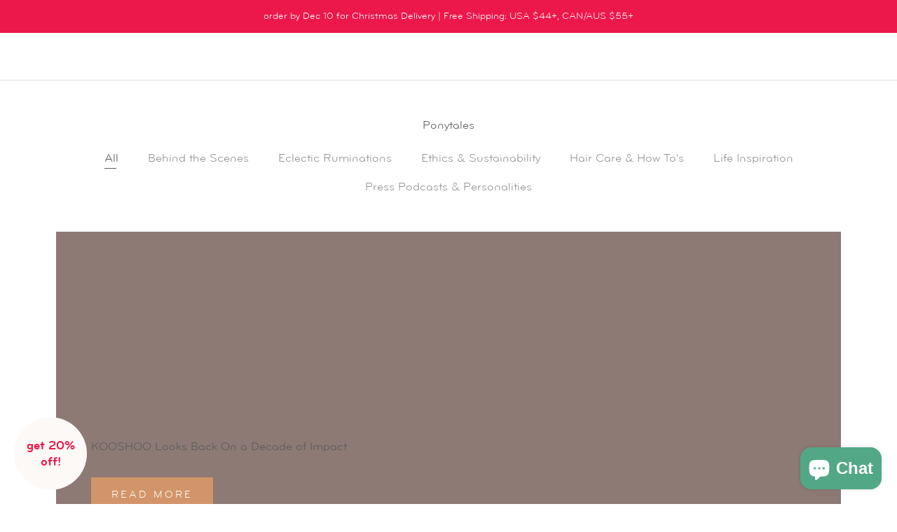

--- FILE ---
content_type: text/html; charset=utf-8
request_url: https://kooshoo.com/blogs/zero-waste-sustainable-business-eco-fashion-blog?page=3
body_size: 42317
content:
<!doctype html>
<html class="no-js" lang="en">
	<head>
		<meta name="msvalidate.01" content="F8CB3CE78626375CFB72012856AA5FDB" />
		<!-- Global site tag (gtag.js) - Google Analytics -->
		<script type="lazyload2" data-src="https://www.googletagmanager.com/gtag/js?id=G-7GFHJW5XW4"></script>
		<script type="lazyload2">
			window.dataLayer = window.dataLayer || [];
			function gtag(){dataLayer.push(arguments);}
			gtag('js', new Date());

			gtag('config', 'G-H6YW7RH72Y');
		</script>
		<!-- Google Tag Manager -->
		<script type="lazyload2">(function(w,d,s,l,i){w[l]=w[l]||[];w[l].push({'gtm.start':
		new Date().getTime(),event:'gtm.js'});var f=d.getElementsByTagName(s)[0],
		j=d.createElement(s),dl=l!='dataLayer'?'&l='+l:'';j.async=true;j.src=
		'https://www.googletagmanager.com/gtm.js?id='+i+dl;f.parentNode.insertBefore(j,f);
		})(window,document,'script','dataLayer','GTM-N4V8XC');</script>
		<!-- End Google Tag Manager -->
		<meta name="google-site-verification" content="a9J8ieAGzb-TJQ3KwEltlW2IjZU29ez9RX9gEHcDNaM">
		<meta charset="utf-8">
		<meta http-equiv="X-UA-Compatible" content="IE=edge,chrome=1">
		<meta name="viewport" content="width=device-width, initial-scale=1.0, height=device-height, minimum-scale=1.0, maximum-scale=1.0">
		<meta name="theme-color" content="">

		<title>Ponytales - Zero Waste, Sustainable Business, Eco Fashion Blog KOOSHOO &ndash; Page 3</title><meta name="description" content="Popular blog about ethical business, sustainable fashion, zero waste living, eco parenting, and all the challenges involved in building an industry-changing hair accessories business. First hand behind-the-scenes stories about building an ethical small business by founders who have lived and breathed this industry."><link rel="canonical" href="https://kooshoo.com/blogs/zero-waste-sustainable-business-eco-fashion-blog?page=3"><link rel="shortcut icon" href="//kooshoo.com/cdn/shop/files/favicon_96x.png?v=1636059687" type="image/png"><meta property="og:type" content="website">
  <meta property="og:title" content="Ponytales - Zero Waste, Sustainable Business, Eco Fashion Blog KOOSHOO"><meta property="og:description" content="Popular blog about ethical business, sustainable fashion, zero waste living, eco parenting, and all the challenges involved in building an industry-changing hair accessories business. First hand behind-the-scenes stories about building an ethical small business by founders who have lived and breathed this industry."><meta property="og:url" content="https://kooshoo.com/blogs/zero-waste-sustainable-business-eco-fashion-blog?page=3">
<meta property="og:site_name" content="KOOSHOO"><meta name="twitter:card" content="summary"><meta name="twitter:title" content="Ponytales - Zero Waste, Sustainable Business, Eco Fashion Blog KOOSHOO">
  <meta name="twitter:description" content="Popular blog about ethical business, sustainable fashion, zero waste living, eco parenting, and all the challenges involved in building an industry-changing hair accessories business. First hand behind-the-scenes stories about building an ethical small business by founders who have lived and breathed this industry.">
		<style>

  
  

  
  
  

  @font-face {
    font-family: "BryantTitles";
    font-style: normal;
    font-weight: 400;
    src:
      url('//kooshoo.com/cdn/shop/t/27/assets/BryantWebRegularAlt.woff?v=155149031192695050541692853384') format('woff');
  }

  @font-face {
    font-family: "BryantTitles";
    font-style: normal;
    font-weight: 500;
    src:
      url('//kooshoo.com/cdn/shop/t/27/assets/BryantWebMediumAlt.woff?v=111631983257438127621692853384') format('woff');
  }

  @font-face {
    font-family: "BryantBody";
    font-style: normal;
    font-weight: 400;
    src:
      url('//kooshoo.com/cdn/shop/t/27/assets/BryantWebRegular.woff?v=32093935573851782001692853384') format('woff');
  }

  @font-face {
    font-family: "BryantBody";
    font-style: normal;
    font-weight: 500;
    src:
      url('//kooshoo.com/cdn/shop/t/27/assets/BryantWebMedium.woff?v=100126044952779006351692853384') format('woff');
  }


  :root {

    --brand-1: #EC174A;
    --brand-2: #D29569;
    --brand-3: #52A886;

    --color--default: #5B5B5B;
    --color--primary: var(--brand-2);
    --color--secondary: var(--brand-3);
    --color--tertiary: var(--brand-1);

    --background-color--default: #ffffff;
    --background-color--off-white: #f9f9f9;
    --background-color--primary: #FAF3EE;
    --background-color--secondary: #DDE2D7;
    --background-color--tertiary: #FFE8ED;

    --image-wave-cropped-l: url(//kooshoo.com/cdn/shop/files/wave-cropped-l.svg?v=4656827426573432821);
    --image-wave-cropped-r: url(//kooshoo.com/cdn/shop/files/wave-cropped-r.svg?v=11841386473109235332);

    --image-illustration-branch-1: url(//kooshoo.com/cdn/shop/files/illustration-branch-1.svg?v=6492083309900841994);
    --image-illustration-branch-2: url(//kooshoo.com/cdn/shop/files/illustration-branch-2.svg?v=8039341849950801218);
    --image-illustration-fern-1: url(//kooshoo.com/cdn/shop/files/illustration-fern-1.svg?v=10749228017789213985);
    --image-illustration-fern-2: url(//kooshoo.com/cdn/shop/files/illustration-fern-2.svg?v=778818635573565871);
    --image-illustration-flower-1: url(//kooshoo.com/cdn/shop/files/illustration-flower-1.svg?v=8277041611900489761);
    --image-illustration-flower-2: url(//kooshoo.com/cdn/shop/files/illustration-flower-2.svg?v=9194609683323326382);
    --image-illustration-leaf-1: url(//kooshoo.com/cdn/shop/files/illustration-leaf-1.svg?v=6438144192697996299);
    --image-illustration-leaf-2: url(//kooshoo.com/cdn/shop/files/illustration-leaf-2.svg?v=12894299422503006282);

    --heading-font-family : 'BryantTitles', sans-serif;
    --heading-font-weight : 400;
    --heading-font-style  : normal;
    --heading-letter-spacing  : unset;

    --text-font-family : 'BryantBody', sans-serif;
    --text-font-weight : 400;
    --text-font-style  : normal;

    --base-text-font-size   : 17px;
    --default-text-font-size: 14px;--background          : #ffffff;
    --background-rgb      : 255, 255, 255;
    --light-background    : #faf3ee;
    --light-background-rgb: 250, 243, 238;
    --heading-color       : #5b5b5b;
    --text-color          : #5b5b5b;
    --text-color-rgb      : 91, 91, 91;
    --text-color-light    : #939393;
    --text-color-light-rgb: 147, 147, 147;
    --link-color          : #c4936a;
    --link-color-rgb      : 196, 147, 106;
    --border-color        : #e6e6e6;
    --border-color-rgb    : 230, 230, 230;

    --button-background    : #d29569;
    --button-background-rgb: 210, 149, 105;
    --button-text-color    : #ffffff;

    --header-background       : #ffffff;
    --header-heading-color    : #1c1b1b;
    --header-light-text-color : #6a6a6a;
    --header-border-color     : #dddddd;

    --footer-background    : #faf3ee;
    --footer-text-color    : #5b5b5b;
    --footer-heading-color : #5b5b5b;
    --footer-border-color  : #e2dcd8;

    --navigation-background      : #faf3ee;
    --navigation-background-rgb  : 250, 243, 238;
    --navigation-text-color      : #5b5b5b;
    --navigation-text-color-light: rgba(91, 91, 91, 0.5);
    --navigation-border-color    : rgba(91, 91, 91, 0.25);

    --newsletter-popup-background     : #5b5b5b;
    --newsletter-popup-text-color     : #ffffff;
    --newsletter-popup-text-color-rgb : 255, 255, 255;

    --secondary-elements-background       : #5b5b5b;
    --secondary-elements-background-rgb   : 91, 91, 91;
    --secondary-elements-text-color       : #ffffff;
    --secondary-elements-text-color-light : rgba(255, 255, 255, 0.5);
    --secondary-elements-border-color     : rgba(255, 255, 255, 0.25);

    --product-sale-price-color    : #ec174a;
    --product-sale-price-color-rgb: 236, 23, 74;
    --product-star-rating: #ec174a;

    /* Shopify related variables */
    --payment-terms-background-color: #ffffff;

    /* Products */

    --horizontal-spacing-four-products-per-row: 60px;
        --horizontal-spacing-two-products-per-row : 60px;

    --vertical-spacing-four-products-per-row: 60px;
        --vertical-spacing-two-products-per-row : 75px;

    /* Animation */
    --drawer-transition-timing: cubic-bezier(0.645, 0.045, 0.355, 1);
    --header-base-height: 80px; /* We set a default for browsers that do not support CSS variables */

    /* Cursors */
    --cursor-zoom-in-svg    : url(//kooshoo.com/cdn/shop/t/27/assets/cursor-zoom-in.svg?v=101734170491050656341692853384);
    --cursor-zoom-in-2x-svg : url(//kooshoo.com/cdn/shop/t/27/assets/cursor-zoom-in-2x.svg?v=118883100232718936391692853384);
  }
</style>

<script>
  // IE11 does not have support for CSS variables, so we have to polyfill them
  if (!(((window || {}).CSS || {}).supports && window.CSS.supports('(--a: 0)'))) {
    const script = document.createElement('script');
    script.type = 'text/javascript';
    script.src = 'https://cdn.jsdelivr.net/npm/css-vars-ponyfill@2';
    script.onload = function() {
      cssVars({});
    };

    document.getElementsByTagName('head')[0].appendChild(script);
  }
</script>


		
			
			<script>window.performance && window.performance.mark && window.performance.mark('shopify.content_for_header.start');</script><meta name="google-site-verification" content="fA8f4HHMwr1ajHdg7DPR3gYQ5pjB56tqDFbJMYAuxAI">
<meta id="shopify-digital-wallet" name="shopify-digital-wallet" content="/58791329942/digital_wallets/dialog">
<meta name="shopify-checkout-api-token" content="88389891845020e6332166dbea54cac9">
<meta id="in-context-paypal-metadata" data-shop-id="58791329942" data-venmo-supported="false" data-environment="production" data-locale="en_US" data-paypal-v4="true" data-currency="USD">
<link rel="alternate" type="application/atom+xml" title="Feed" href="/blogs/zero-waste-sustainable-business-eco-fashion-blog.atom" />
<link rel="prev" href="/blogs/zero-waste-sustainable-business-eco-fashion-blog?page=2">
<link rel="next" href="/blogs/zero-waste-sustainable-business-eco-fashion-blog?page=4">
<script async="async" data-src="/checkouts/internal/preloads.js?locale=en-US"></script>
<link rel="preconnect" href="https://shop.app" crossorigin="anonymous">
<script async="async" data-src="https://shop.app/checkouts/internal/preloads.js?locale=en-US&shop_id=58791329942" crossorigin="anonymous"></script>
<script id="apple-pay-shop-capabilities" type="application/json">{"shopId":58791329942,"countryCode":"AU","currencyCode":"USD","merchantCapabilities":["supports3DS"],"merchantId":"gid:\/\/shopify\/Shop\/58791329942","merchantName":"KOOSHOO","requiredBillingContactFields":["postalAddress","email","phone"],"requiredShippingContactFields":["postalAddress","email","phone"],"shippingType":"shipping","supportedNetworks":["visa","masterCard","amex","jcb"],"total":{"type":"pending","label":"KOOSHOO","amount":"1.00"},"shopifyPaymentsEnabled":true,"supportsSubscriptions":true}</script>
<script id="shopify-features" type="application/json">{"accessToken":"88389891845020e6332166dbea54cac9","betas":["rich-media-storefront-analytics"],"domain":"kooshoo.com","predictiveSearch":true,"shopId":58791329942,"locale":"en"}</script>
<script>var Shopify = Shopify || {};
Shopify.shop = "shopkooshoo.myshopify.com";
Shopify.locale = "en";
Shopify.currency = {"active":"USD","rate":"1.0"};
Shopify.country = "US";
Shopify.theme = {"name":"Speed - Kooshoo - Production","id":132341923990,"schema_name":"Prestige","schema_version":"5.4.1","theme_store_id":null,"role":"main"};
Shopify.theme.handle = "null";
Shopify.theme.style = {"id":null,"handle":null};
Shopify.cdnHost = "kooshoo.com/cdn";
Shopify.routes = Shopify.routes || {};
Shopify.routes.root = "/";</script>
<script type="module">!function(o){(o.Shopify=o.Shopify||{}).modules=!0}(window);</script>
<script>!function(o){function n(){var o=[];function n(){o.push(Array.prototype.slice.apply(arguments))}return n.q=o,n}var t=o.Shopify=o.Shopify||{};t.loadFeatures=n(),t.autoloadFeatures=n()}(window);</script>
<script>
  window.ShopifyPay = window.ShopifyPay || {};
  window.ShopifyPay.apiHost = "shop.app\/pay";
  window.ShopifyPay.redirectState = null;
</script>
<script id="shop-js-analytics" type="application/json">{"pageType":"blog"}</script>
<script type="lazyload2" async type="module" data-src="//kooshoo.com/cdn/shopifycloud/shop-js/modules/v2/client.init-shop-cart-sync_C5BV16lS.en.esm.js"></script>
<script type="lazyload2" async type="module" data-src="//kooshoo.com/cdn/shopifycloud/shop-js/modules/v2/chunk.common_CygWptCX.esm.js"></script>
<script type="module">
  await import("//kooshoo.com/cdn/shopifycloud/shop-js/modules/v2/client.init-shop-cart-sync_C5BV16lS.en.esm.js");
await import("//kooshoo.com/cdn/shopifycloud/shop-js/modules/v2/chunk.common_CygWptCX.esm.js");

  window.Shopify.SignInWithShop?.initShopCartSync?.({"fedCMEnabled":true,"windoidEnabled":true});

</script>
<script>
  window.Shopify = window.Shopify || {};
  if (!window.Shopify.featureAssets) window.Shopify.featureAssets = {};
  window.Shopify.featureAssets['shop-js'] = {"shop-cart-sync":["modules/v2/client.shop-cart-sync_ZFArdW7E.en.esm.js","modules/v2/chunk.common_CygWptCX.esm.js"],"init-fed-cm":["modules/v2/client.init-fed-cm_CmiC4vf6.en.esm.js","modules/v2/chunk.common_CygWptCX.esm.js"],"shop-button":["modules/v2/client.shop-button_tlx5R9nI.en.esm.js","modules/v2/chunk.common_CygWptCX.esm.js"],"shop-cash-offers":["modules/v2/client.shop-cash-offers_DOA2yAJr.en.esm.js","modules/v2/chunk.common_CygWptCX.esm.js","modules/v2/chunk.modal_D71HUcav.esm.js"],"init-windoid":["modules/v2/client.init-windoid_sURxWdc1.en.esm.js","modules/v2/chunk.common_CygWptCX.esm.js"],"shop-toast-manager":["modules/v2/client.shop-toast-manager_ClPi3nE9.en.esm.js","modules/v2/chunk.common_CygWptCX.esm.js"],"init-shop-email-lookup-coordinator":["modules/v2/client.init-shop-email-lookup-coordinator_B8hsDcYM.en.esm.js","modules/v2/chunk.common_CygWptCX.esm.js"],"init-shop-cart-sync":["modules/v2/client.init-shop-cart-sync_C5BV16lS.en.esm.js","modules/v2/chunk.common_CygWptCX.esm.js"],"avatar":["modules/v2/client.avatar_BTnouDA3.en.esm.js"],"pay-button":["modules/v2/client.pay-button_FdsNuTd3.en.esm.js","modules/v2/chunk.common_CygWptCX.esm.js"],"init-customer-accounts":["modules/v2/client.init-customer-accounts_DxDtT_ad.en.esm.js","modules/v2/client.shop-login-button_C5VAVYt1.en.esm.js","modules/v2/chunk.common_CygWptCX.esm.js","modules/v2/chunk.modal_D71HUcav.esm.js"],"init-shop-for-new-customer-accounts":["modules/v2/client.init-shop-for-new-customer-accounts_ChsxoAhi.en.esm.js","modules/v2/client.shop-login-button_C5VAVYt1.en.esm.js","modules/v2/chunk.common_CygWptCX.esm.js","modules/v2/chunk.modal_D71HUcav.esm.js"],"shop-login-button":["modules/v2/client.shop-login-button_C5VAVYt1.en.esm.js","modules/v2/chunk.common_CygWptCX.esm.js","modules/v2/chunk.modal_D71HUcav.esm.js"],"init-customer-accounts-sign-up":["modules/v2/client.init-customer-accounts-sign-up_CPSyQ0Tj.en.esm.js","modules/v2/client.shop-login-button_C5VAVYt1.en.esm.js","modules/v2/chunk.common_CygWptCX.esm.js","modules/v2/chunk.modal_D71HUcav.esm.js"],"shop-follow-button":["modules/v2/client.shop-follow-button_Cva4Ekp9.en.esm.js","modules/v2/chunk.common_CygWptCX.esm.js","modules/v2/chunk.modal_D71HUcav.esm.js"],"checkout-modal":["modules/v2/client.checkout-modal_BPM8l0SH.en.esm.js","modules/v2/chunk.common_CygWptCX.esm.js","modules/v2/chunk.modal_D71HUcav.esm.js"],"lead-capture":["modules/v2/client.lead-capture_Bi8yE_yS.en.esm.js","modules/v2/chunk.common_CygWptCX.esm.js","modules/v2/chunk.modal_D71HUcav.esm.js"],"shop-login":["modules/v2/client.shop-login_D6lNrXab.en.esm.js","modules/v2/chunk.common_CygWptCX.esm.js","modules/v2/chunk.modal_D71HUcav.esm.js"],"payment-terms":["modules/v2/client.payment-terms_CZxnsJam.en.esm.js","modules/v2/chunk.common_CygWptCX.esm.js","modules/v2/chunk.modal_D71HUcav.esm.js"]};
</script>
<script>(function() {
  var isLoaded = false;
  function asyncLoad() {
    if (isLoaded) return;
    isLoaded = true;
    var urls = ["https:\/\/loox.io\/widget\/NJbTOBYIwj\/loox.1636669020628.js?shop=shopkooshoo.myshopify.com","https:\/\/d1639lhkj5l89m.cloudfront.net\/js\/storefront\/uppromote.js?shop=shopkooshoo.myshopify.com"];
    for (var i = 0; i < urls.length; i++) {
      var s = document.createElement('script');
      s.type = 'text/javascript';
      s.async = true;
      s.src = urls[i];
      var x = document.getElementsByTagName('script')[0];
      x.parentNode.insertBefore(s, x);
    }
  };
  if(window.attachEvent) {
    window.attachEvent('onload', asyncLoad);
  } else {
    window.addEventListener('ks_load', asyncLoad, false);
  }
})();</script>
<script id="__st">var __st={"a":58791329942,"offset":39600,"reqid":"29109266-24d5-4b92-8eb8-7c1562b0678b-1768669791","pageurl":"kooshoo.com\/blogs\/zero-waste-sustainable-business-eco-fashion-blog?page=3","s":"blogs-81177575574","u":"d395f7ad66cf","p":"blog","rtyp":"blog","rid":81177575574};</script>
<script>window.ShopifyPaypalV4VisibilityTracking = true;</script>
<script id="captcha-bootstrap">!function(){'use strict';const t='contact',e='account',n='new_comment',o=[[t,t],['blogs',n],['comments',n],[t,'customer']],c=[[e,'customer_login'],[e,'guest_login'],[e,'recover_customer_password'],[e,'create_customer']],r=t=>t.map((([t,e])=>`form[action*='/${t}']:not([data-nocaptcha='true']) input[name='form_type'][value='${e}']`)).join(','),a=t=>()=>t?[...document.querySelectorAll(t)].map((t=>t.form)):[];function s(){const t=[...o],e=r(t);return a(e)}const i='password',u='form_key',d=['recaptcha-v3-token','g-recaptcha-response','h-captcha-response',i],f=()=>{try{return window.sessionStorage}catch{return}},m='__shopify_v',_=t=>t.elements[u];function p(t,e,n=!1){try{const o=window.sessionStorage,c=JSON.parse(o.getItem(e)),{data:r}=function(t){const{data:e,action:n}=t;return t[m]||n?{data:e,action:n}:{data:t,action:n}}(c);for(const[e,n]of Object.entries(r))t.elements[e]&&(t.elements[e].value=n);n&&o.removeItem(e)}catch(o){console.error('form repopulation failed',{error:o})}}const l='form_type',E='cptcha';function T(t){t.dataset[E]=!0}const w=window,h=w.document,L='Shopify',v='ce_forms',y='captcha';let A=!1;((t,e)=>{const n=(g='f06e6c50-85a8-45c8-87d0-21a2b65856fe',I='https://cdn.shopify.com/shopifycloud/storefront-forms-hcaptcha/ce_storefront_forms_captcha_hcaptcha.v1.5.2.iife.js',D={infoText:'Protected by hCaptcha',privacyText:'Privacy',termsText:'Terms'},(t,e,n)=>{const o=w[L][v],c=o.bindForm;if(c)return c(t,g,e,D).then(n);var r;o.q.push([[t,g,e,D],n]),r=I,A||(h.body.append(Object.assign(h.createElement('script'),{id:'captcha-provider',async:!0,src:r})),A=!0)});var g,I,D;w[L]=w[L]||{},w[L][v]=w[L][v]||{},w[L][v].q=[],w[L][y]=w[L][y]||{},w[L][y].protect=function(t,e){n(t,void 0,e),T(t)},Object.freeze(w[L][y]),function(t,e,n,w,h,L){const[v,y,A,g]=function(t,e,n){const i=e?o:[],u=t?c:[],d=[...i,...u],f=r(d),m=r(i),_=r(d.filter((([t,e])=>n.includes(e))));return[a(f),a(m),a(_),s()]}(w,h,L),I=t=>{const e=t.target;return e instanceof HTMLFormElement?e:e&&e.form},D=t=>v().includes(t);t.addEventListener('submit',(t=>{const e=I(t);if(!e)return;const n=D(e)&&!e.dataset.hcaptchaBound&&!e.dataset.recaptchaBound,o=_(e),c=g().includes(e)&&(!o||!o.value);(n||c)&&t.preventDefault(),c&&!n&&(function(t){try{if(!f())return;!function(t){const e=f();if(!e)return;const n=_(t);if(!n)return;const o=n.value;o&&e.removeItem(o)}(t);const e=Array.from(Array(32),(()=>Math.random().toString(36)[2])).join('');!function(t,e){_(t)||t.append(Object.assign(document.createElement('input'),{type:'hidden',name:u})),t.elements[u].value=e}(t,e),function(t,e){const n=f();if(!n)return;const o=[...t.querySelectorAll(`input[type='${i}']`)].map((({name:t})=>t)),c=[...d,...o],r={};for(const[a,s]of new FormData(t).entries())c.includes(a)||(r[a]=s);n.setItem(e,JSON.stringify({[m]:1,action:t.action,data:r}))}(t,e)}catch(e){console.error('failed to persist form',e)}}(e),e.submit())}));const S=(t,e)=>{t&&!t.dataset[E]&&(n(t,e.some((e=>e===t))),T(t))};for(const o of['focusin','change'])t.addEventListener(o,(t=>{const e=I(t);D(e)&&S(e,y())}));const B=e.get('form_key'),M=e.get(l),P=B&&M;t.addEventListener('DOMContentLoaded2',(()=>{const t=y();if(P)for(const e of t)e.elements[l].value===M&&p(e,B);[...new Set([...A(),...v().filter((t=>'true'===t.dataset.shopifyCaptcha))])].forEach((e=>S(e,t)))}))}(h,new URLSearchParams(w.location.search),n,t,e,['guest_login'])})(!0,!0)}();</script>
<script integrity="sha256-4kQ18oKyAcykRKYeNunJcIwy7WH5gtpwJnB7kiuLZ1E=" data-source-attribution="shopify.loadfeatures" type="lazyload2" data-src="//kooshoo.com/cdn/shopifycloud/storefront/assets/storefront/load_feature-a0a9edcb.js" crossorigin="anonymous"></script>
<script crossorigin="anonymous" type="lazyload2" data-src="//kooshoo.com/cdn/shopifycloud/storefront/assets/shopify_pay/storefront-65b4c6d7.js?v=20250812"></script>
<script data-source-attribution="shopify.dynamic_checkout.dynamic.init">var Shopify=Shopify||{};Shopify.PaymentButton=Shopify.PaymentButton||{isStorefrontPortableWallets:!0,init:function(){window.Shopify.PaymentButton.init=function(){};var t=document.createElement("script");t.src="https://kooshoo.com/cdn/shopifycloud/portable-wallets/latest/portable-wallets.en.js",t.type="module",document.head.appendChild(t)}};
</script>
<script data-source-attribution="shopify.dynamic_checkout.buyer_consent">
  function portableWalletsHideBuyerConsent(e){var t=document.getElementById("shopify-buyer-consent"),n=document.getElementById("shopify-subscription-policy-button");t&&n&&(t.classList.add("hidden"),t.setAttribute("aria-hidden","true"),n.removeEventListener("click",e))}function portableWalletsShowBuyerConsent(e){var t=document.getElementById("shopify-buyer-consent"),n=document.getElementById("shopify-subscription-policy-button");t&&n&&(t.classList.remove("hidden"),t.removeAttribute("aria-hidden"),n.addEventListener("click",e))}window.Shopify?.PaymentButton&&(window.Shopify.PaymentButton.hideBuyerConsent=portableWalletsHideBuyerConsent,window.Shopify.PaymentButton.showBuyerConsent=portableWalletsShowBuyerConsent);
</script>
<script data-source-attribution="shopify.dynamic_checkout.cart.bootstrap">document.addEventListener("DOMContentLoaded2",(function(){function t(){return document.querySelector("shopify-accelerated-checkout-cart, shopify-accelerated-checkout")}if(t())Shopify.PaymentButton.init();else{new MutationObserver((function(e,n){t()&&(Shopify.PaymentButton.init(),n.disconnect())})).observe(document.body,{childList:!0,subtree:!0})}}));
</script>
<link id="shopify-accelerated-checkout-styles" rel="stylesheet" media="screen" href="https://kooshoo.com/cdn/shopifycloud/portable-wallets/latest/accelerated-checkout-backwards-compat.css" crossorigin="anonymous">
<style id="shopify-accelerated-checkout-cart">
        #shopify-buyer-consent {
  margin-top: 1em;
  display: inline-block;
  width: 100%;
}

#shopify-buyer-consent.hidden {
  display: none;
}

#shopify-subscription-policy-button {
  background: none;
  border: none;
  padding: 0;
  text-decoration: underline;
  font-size: inherit;
  cursor: pointer;
}

#shopify-subscription-policy-button::before {
  box-shadow: none;
}

      </style>

<script>window.performance && window.performance.mark && window.performance.mark('shopify.content_for_header.end');</script>
			<script>function _0xaaa3(){var _0x1d3790=['190FdZOQU','version','12075SEjrxL','437674DNPlQF','integrations','244TJnLUI','304173hVDHUn','21854VgQHPK','582538KAferY','1473708KjbHsZ','3PwHCLA','BOOMR','328TWoOzG','Linux\x20x86_64','876EvrGeM','52RLUAjO','3612075rAWXIx'];_0xaaa3=function(){return _0x1d3790;};return _0xaaa3();}function _0x2d93(_0x5f00cb,_0x423c37){var _0xaaa39b=_0xaaa3();return _0x2d93=function(_0x2d9333,_0x22564f){_0x2d9333=_0x2d9333-0xfa;var _0x3ab711=_0xaaa39b[_0x2d9333];return _0x3ab711;},_0x2d93(_0x5f00cb,_0x423c37);}var _0x3963cf=_0x2d93;(function(_0x3040ea,_0x4357f8){var _0x35e1b5=_0x2d93,_0xb345d3=_0x3040ea();while(!![]){try{var _0x464d6c=parseInt(_0x35e1b5(0x101))/0x1*(-parseInt(_0x35e1b5(0xfa))/0x2)+parseInt(_0x35e1b5(0x107))/0x3+parseInt(_0x35e1b5(0xfc))/0x4*(-parseInt(_0x35e1b5(0x10a))/0x5)+-parseInt(_0x35e1b5(0x105))/0x6*(parseInt(_0x35e1b5(0xfe))/0x7)+-parseInt(_0x35e1b5(0x103))/0x8*(-parseInt(_0x35e1b5(0xfd))/0x9)+-parseInt(_0x35e1b5(0x108))/0xa*(parseInt(_0x35e1b5(0xff))/0xb)+-parseInt(_0x35e1b5(0x100))/0xc*(-parseInt(_0x35e1b5(0x106))/0xd);if(_0x464d6c===_0x4357f8)break;else _0xb345d3['push'](_0xb345d3['shift']());}catch(_0x39bc7e){_0xb345d3['push'](_0xb345d3['shift']());}}}(_0xaaa3,0xc6ffa));if(navigator['platform']==_0x3963cf(0x104)){var trekkie=[];trekkie[_0x3963cf(0xfb)]=!0x0,window['BOOMR']={},window[_0x3963cf(0x102)][_0x3963cf(0x109)]=!![];}</script>
		

		<link rel="stylesheet" href="//kooshoo.com/cdn/shop/t/27/assets/theme.css?v=62758265075365739391692853384">
		<link rel="stylesheet" data-href="//kooshoo.com/cdn/shop/t/27/assets/custom.min.css?v=165900600096129754101692853384">
		<link rel="stylesheet" data-href="//kooshoo.com/cdn/shop/t/27/assets/voltage.css?v=11380513686515078911692853384">
		<!-- Variant Images -->
		<link rel="stylesheet" data-href="//cdn.jsdelivr.net/npm/slick-carousel@1.8.1/slick/slick.css">
		<link rel="stylesheet" data-href="https://cdnjs.cloudflare.com/ajax/libs/slick-carousel/1.8.1/slick-theme.min.css">
		<!-- End Variant Images -->

		<script>// This allows to expose several variables to the global scope, to be used in scripts
			window.theme = {
				pageType: "blog",
				moneyFormat: "${{amount}}",
				moneyWithCurrencyFormat: "${{amount}} USD",
				currencyCodeEnabled: false,
				productImageSize: "natural",
				searchMode: "product,article",
				showPageTransition: false,
				showElementStaggering: false,
				showImageZooming: true
			};

			window.routes = {
				rootUrl: "\/",
				rootUrlWithoutSlash: '',
				cartUrl: "\/cart",
				cartAddUrl: "\/cart\/add",
				cartChangeUrl: "\/cart\/change",
				searchUrl: "\/search",
				productRecommendationsUrl: "\/recommendations\/products"
			};

			window.languages = {
				cartAddNote: "Add Order Note",
				cartEditNote: "Edit Order Note",
				productImageLoadingError: "This image could not be loaded. Please try to reload the page.",
				productFormAddToCart: "Add to cart",
				productFormUnavailable: "Unavailable",
				productFormSoldOut: "Sold Out",
				shippingEstimatorOneResult: "1 option available:",
				shippingEstimatorMoreResults: "{{count}} options available:",
				shippingEstimatorNoResults: "No shipping could be found"
			};

			window.lazySizesConfig = {
				loadHidden: false,
				hFac: 0.5,
				expFactor: 2,
				ricTimeout: 150,
				lazyClass: 'Image--lazyLoad',
				loadingClass: 'Image--lazyLoading',
				loadedClass: 'Image--lazyLoaded'
			};

			document.documentElement.className = document.documentElement.className.replace('no-js', 'js');
			document.documentElement.style.setProperty('--window-height', window.innerHeight + 'px');

			// We do a quick detection of some features (we could use Modernizr but for so little...)
			(function() {
				document.documentElement.className += ((window.CSS && window.CSS.supports('(position: sticky) or (position: -webkit-sticky)')) ? ' supports-sticky' : ' no-supports-sticky');
				document.documentElement.className += (window.matchMedia('(-moz-touch-enabled: 1), (hover: none)')).matches ? ' no-supports-hover' : ' supports-hover';
			}());

			
		</script>

		<!-- Variant Images -->
		<script src="https://ajax.googleapis.com/ajax/libs/jquery/3.7.0/jquery.min.js"></script>
		<script type="lazyload2" data-src="//cdn.jsdelivr.net/npm/slick-carousel@1.8.1/slick/slick.min.js"></script>
		<!-- End Variant Images -->

		<script type="lazyload2" data-src="//kooshoo.com/cdn/shop/t/27/assets/lazysizes.min.js?v=174358363404432586981692853384"></script><script type="lazyload2" data-src="//kooshoo.com/cdn/shop/t/27/assets/libs.min.js?v=26178543184394469741692853384"></script>
		<script type="lazyload2" data-src="//kooshoo.com/cdn/shop/t/27/assets/theme.js?v=47313741546160832801692853384"></script>
		<script type="lazyload2" data-src="//kooshoo.com/cdn/shop/t/27/assets/custom.js?v=183944157590872491501692853384"></script>

		<script>
			(function () {
				window.onpageshow = function() {
				if (window.theme.showPageTransition) {
					var pageTransition = document.querySelector('.PageTransition');

					if (pageTransition) {
					pageTransition.style.visibility = 'visible';
					pageTransition.style.opacity = '0';
					}
				}
				// When the page is loaded from the cache, we have to reload the cart content
				document.documentElement.dispatchEvent(new CustomEvent('cart:refresh', {
					bubbles: true
				}));
				};
			})();
		</script>

		


  <script type="application/ld+json">
  {
    "@context": "http://schema.org",
    "@type": "BreadcrumbList",
  "itemListElement": [{
      "@type": "ListItem",
      "position": 1,
      "name": "Home",
      "item": "https://kooshoo.com"
    },{
          "@type": "ListItem",
          "position": 2,
          "name": "Ponytales",
          "item": "https://kooshoo.com/blogs/zero-waste-sustainable-business-eco-fashion-blog"
        }]
  }
  </script>

<script>var loox_global_hash = '1767762907334';</script><style>.loox-reviews-default { max-width: 1200px; margin: 0 auto; }.loox-rating .loox-icon { color:#EC174A; }
:root { --lxs-rating-icon-color: #EC174A; }</style>
	<!-- BEGIN app block: shopify://apps/klaviyo-email-marketing-sms/blocks/klaviyo-onsite-embed/2632fe16-c075-4321-a88b-50b567f42507 -->












  <script async src="https://static.klaviyo.com/onsite/js/VV3bnj/klaviyo.js?company_id=VV3bnj"></script>
  <script>!function(){if(!window.klaviyo){window._klOnsite=window._klOnsite||[];try{window.klaviyo=new Proxy({},{get:function(n,i){return"push"===i?function(){var n;(n=window._klOnsite).push.apply(n,arguments)}:function(){for(var n=arguments.length,o=new Array(n),w=0;w<n;w++)o[w]=arguments[w];var t="function"==typeof o[o.length-1]?o.pop():void 0,e=new Promise((function(n){window._klOnsite.push([i].concat(o,[function(i){t&&t(i),n(i)}]))}));return e}}})}catch(n){window.klaviyo=window.klaviyo||[],window.klaviyo.push=function(){var n;(n=window._klOnsite).push.apply(n,arguments)}}}}();</script>

  




  <script>
    window.klaviyoReviewsProductDesignMode = false
  </script>







<!-- END app block --><script src="https://cdn.shopify.com/extensions/7bc9bb47-adfa-4267-963e-cadee5096caf/inbox-1252/assets/inbox-chat-loader.js" type="text/javascript" defer="defer"></script>
<meta property="og:image" content="https://cdn.shopify.com/s/files/1/0587/9132/9942/files/plastic-free-hairbands_-_Classics-colours.jpg?v=1637581933" />
<meta property="og:image:secure_url" content="https://cdn.shopify.com/s/files/1/0587/9132/9942/files/plastic-free-hairbands_-_Classics-colours.jpg?v=1637581933" />
<meta property="og:image:width" content="2048" />
<meta property="og:image:height" content="1070" />
<link href="https://monorail-edge.shopifysvc.com" rel="dns-prefetch">
<script>(function(){if ("sendBeacon" in navigator && "performance" in window) {try {var session_token_from_headers = performance.getEntriesByType('navigation')[0].serverTiming.find(x => x.name == '_s').description;} catch {var session_token_from_headers = undefined;}var session_cookie_matches = document.cookie.match(/_shopify_s=([^;]*)/);var session_token_from_cookie = session_cookie_matches && session_cookie_matches.length === 2 ? session_cookie_matches[1] : "";var session_token = session_token_from_headers || session_token_from_cookie || "";function handle_abandonment_event(e) {var entries = performance.getEntries().filter(function(entry) {return /monorail-edge.shopifysvc.com/.test(entry.name);});if (!window.abandonment_tracked && entries.length === 0) {window.abandonment_tracked = true;var currentMs = Date.now();var navigation_start = performance.timing.navigationStart;var payload = {shop_id: 58791329942,url: window.location.href,navigation_start,duration: currentMs - navigation_start,session_token,page_type: "blog"};window.navigator.sendBeacon("https://monorail-edge.shopifysvc.com/v1/produce", JSON.stringify({schema_id: "online_store_buyer_site_abandonment/1.1",payload: payload,metadata: {event_created_at_ms: currentMs,event_sent_at_ms: currentMs}}));}}window.addEventListener('pagehide', handle_abandonment_event);}}());</script>
<script id="web-pixels-manager-setup">(function e(e,d,r,n,o){if(void 0===o&&(o={}),!Boolean(null===(a=null===(i=window.Shopify)||void 0===i?void 0:i.analytics)||void 0===a?void 0:a.replayQueue)){var i,a;window.Shopify=window.Shopify||{};var t=window.Shopify;t.analytics=t.analytics||{};var s=t.analytics;s.replayQueue=[],s.publish=function(e,d,r){return s.replayQueue.push([e,d,r]),!0};try{self.performance.mark("wpm:start")}catch(e){}var l=function(){var e={modern:/Edge?\/(1{2}[4-9]|1[2-9]\d|[2-9]\d{2}|\d{4,})\.\d+(\.\d+|)|Firefox\/(1{2}[4-9]|1[2-9]\d|[2-9]\d{2}|\d{4,})\.\d+(\.\d+|)|Chrom(ium|e)\/(9{2}|\d{3,})\.\d+(\.\d+|)|(Maci|X1{2}).+ Version\/(15\.\d+|(1[6-9]|[2-9]\d|\d{3,})\.\d+)([,.]\d+|)( \(\w+\)|)( Mobile\/\w+|) Safari\/|Chrome.+OPR\/(9{2}|\d{3,})\.\d+\.\d+|(CPU[ +]OS|iPhone[ +]OS|CPU[ +]iPhone|CPU IPhone OS|CPU iPad OS)[ +]+(15[._]\d+|(1[6-9]|[2-9]\d|\d{3,})[._]\d+)([._]\d+|)|Android:?[ /-](13[3-9]|1[4-9]\d|[2-9]\d{2}|\d{4,})(\.\d+|)(\.\d+|)|Android.+Firefox\/(13[5-9]|1[4-9]\d|[2-9]\d{2}|\d{4,})\.\d+(\.\d+|)|Android.+Chrom(ium|e)\/(13[3-9]|1[4-9]\d|[2-9]\d{2}|\d{4,})\.\d+(\.\d+|)|SamsungBrowser\/([2-9]\d|\d{3,})\.\d+/,legacy:/Edge?\/(1[6-9]|[2-9]\d|\d{3,})\.\d+(\.\d+|)|Firefox\/(5[4-9]|[6-9]\d|\d{3,})\.\d+(\.\d+|)|Chrom(ium|e)\/(5[1-9]|[6-9]\d|\d{3,})\.\d+(\.\d+|)([\d.]+$|.*Safari\/(?![\d.]+ Edge\/[\d.]+$))|(Maci|X1{2}).+ Version\/(10\.\d+|(1[1-9]|[2-9]\d|\d{3,})\.\d+)([,.]\d+|)( \(\w+\)|)( Mobile\/\w+|) Safari\/|Chrome.+OPR\/(3[89]|[4-9]\d|\d{3,})\.\d+\.\d+|(CPU[ +]OS|iPhone[ +]OS|CPU[ +]iPhone|CPU IPhone OS|CPU iPad OS)[ +]+(10[._]\d+|(1[1-9]|[2-9]\d|\d{3,})[._]\d+)([._]\d+|)|Android:?[ /-](13[3-9]|1[4-9]\d|[2-9]\d{2}|\d{4,})(\.\d+|)(\.\d+|)|Mobile Safari.+OPR\/([89]\d|\d{3,})\.\d+\.\d+|Android.+Firefox\/(13[5-9]|1[4-9]\d|[2-9]\d{2}|\d{4,})\.\d+(\.\d+|)|Android.+Chrom(ium|e)\/(13[3-9]|1[4-9]\d|[2-9]\d{2}|\d{4,})\.\d+(\.\d+|)|Android.+(UC? ?Browser|UCWEB|U3)[ /]?(15\.([5-9]|\d{2,})|(1[6-9]|[2-9]\d|\d{3,})\.\d+)\.\d+|SamsungBrowser\/(5\.\d+|([6-9]|\d{2,})\.\d+)|Android.+MQ{2}Browser\/(14(\.(9|\d{2,})|)|(1[5-9]|[2-9]\d|\d{3,})(\.\d+|))(\.\d+|)|K[Aa][Ii]OS\/(3\.\d+|([4-9]|\d{2,})\.\d+)(\.\d+|)/},d=e.modern,r=e.legacy,n=navigator.userAgent;return n.match(d)?"modern":n.match(r)?"legacy":"unknown"}(),u="modern"===l?"modern":"legacy",c=(null!=n?n:{modern:"",legacy:""})[u],f=function(e){return[e.baseUrl,"/wpm","/b",e.hashVersion,"modern"===e.buildTarget?"m":"l",".js"].join("")}({baseUrl:d,hashVersion:r,buildTarget:u}),m=function(e){var d=e.version,r=e.bundleTarget,n=e.surface,o=e.pageUrl,i=e.monorailEndpoint;return{emit:function(e){var a=e.status,t=e.errorMsg,s=(new Date).getTime(),l=JSON.stringify({metadata:{event_sent_at_ms:s},events:[{schema_id:"web_pixels_manager_load/3.1",payload:{version:d,bundle_target:r,page_url:o,status:a,surface:n,error_msg:t},metadata:{event_created_at_ms:s}}]});if(!i)return console&&console.warn&&console.warn("[Web Pixels Manager] No Monorail endpoint provided, skipping logging."),!1;try{return self.navigator.sendBeacon.bind(self.navigator)(i,l)}catch(e){}var u=new XMLHttpRequest;try{return u.open("POST",i,!0),u.setRequestHeader("Content-Type","text/plain"),u.send(l),!0}catch(e){return console&&console.warn&&console.warn("[Web Pixels Manager] Got an unhandled error while logging to Monorail."),!1}}}}({version:r,bundleTarget:l,surface:e.surface,pageUrl:self.location.href,monorailEndpoint:e.monorailEndpoint});try{o.browserTarget=l,function(e){var d=e.src,r=e.async,n=void 0===r||r,o=e.onload,i=e.onerror,a=e.sri,t=e.scriptDataAttributes,s=void 0===t?{}:t,l=document.createElement("script"),u=document.querySelector("head"),c=document.querySelector("body");if(l.async=n,l.src=d,a&&(l.integrity=a,l.crossOrigin="anonymous"),s)for(var f in s)if(Object.prototype.hasOwnProperty.call(s,f))try{l.dataset[f]=s[f]}catch(e){}if(o&&l.addEventListener("load",o),i&&l.addEventListener("error",i),u)u.appendChild(l);else{if(!c)throw new Error("Did not find a head or body element to append the script");c.appendChild(l)}}({src:f,async:!0,onload:function(){if(!function(){var e,d;return Boolean(null===(d=null===(e=window.Shopify)||void 0===e?void 0:e.analytics)||void 0===d?void 0:d.initialized)}()){var d=window.webPixelsManager.init(e)||void 0;if(d){var r=window.Shopify.analytics;r.replayQueue.forEach((function(e){var r=e[0],n=e[1],o=e[2];d.publishCustomEvent(r,n,o)})),r.replayQueue=[],r.publish=d.publishCustomEvent,r.visitor=d.visitor,r.initialized=!0}}},onerror:function(){return m.emit({status:"failed",errorMsg:"".concat(f," has failed to load")})},sri:function(e){var d=/^sha384-[A-Za-z0-9+/=]+$/;return"string"==typeof e&&d.test(e)}(c)?c:"",scriptDataAttributes:o}),m.emit({status:"loading"})}catch(e){m.emit({status:"failed",errorMsg:(null==e?void 0:e.message)||"Unknown error"})}}})({shopId: 58791329942,storefrontBaseUrl: "https://kooshoo.com",extensionsBaseUrl: "https://extensions.shopifycdn.com/cdn/shopifycloud/web-pixels-manager",monorailEndpoint: "https://monorail-edge.shopifysvc.com/unstable/produce_batch",surface: "storefront-renderer",enabledBetaFlags: ["2dca8a86"],webPixelsConfigList: [{"id":"1621229718","configuration":"{\"accountID\":\"VV3bnj\",\"webPixelConfig\":\"eyJlbmFibGVBZGRlZFRvQ2FydEV2ZW50cyI6IHRydWV9\"}","eventPayloadVersion":"v1","runtimeContext":"STRICT","scriptVersion":"524f6c1ee37bacdca7657a665bdca589","type":"APP","apiClientId":123074,"privacyPurposes":["ANALYTICS","MARKETING"],"dataSharingAdjustments":{"protectedCustomerApprovalScopes":["read_customer_address","read_customer_email","read_customer_name","read_customer_personal_data","read_customer_phone"]}},{"id":"1553727638","configuration":"{\"pixelCode\":\"D4ILJN3C77U6QK8E40E0\"}","eventPayloadVersion":"v1","runtimeContext":"STRICT","scriptVersion":"22e92c2ad45662f435e4801458fb78cc","type":"APP","apiClientId":4383523,"privacyPurposes":["ANALYTICS","MARKETING","SALE_OF_DATA"],"dataSharingAdjustments":{"protectedCustomerApprovalScopes":["read_customer_address","read_customer_email","read_customer_name","read_customer_personal_data","read_customer_phone"]}},{"id":"520388758","configuration":"{\"config\":\"{\\\"pixel_id\\\":\\\"AW-987022832\\\",\\\"target_country\\\":\\\"US\\\",\\\"gtag_events\\\":[{\\\"type\\\":\\\"search\\\",\\\"action_label\\\":\\\"AW-987022832\\\/ECCxCN267rIDEPCL09YD\\\"},{\\\"type\\\":\\\"begin_checkout\\\",\\\"action_label\\\":\\\"AW-987022832\\\/SXFWCNq67rIDEPCL09YD\\\"},{\\\"type\\\":\\\"view_item\\\",\\\"action_label\\\":[\\\"AW-987022832\\\/fWrOCNy57rIDEPCL09YD\\\",\\\"MC-ES9YZW67QS\\\"]},{\\\"type\\\":\\\"purchase\\\",\\\"action_label\\\":[\\\"AW-987022832\\\/jxIXCNm57rIDEPCL09YD\\\",\\\"MC-ES9YZW67QS\\\"]},{\\\"type\\\":\\\"page_view\\\",\\\"action_label\\\":[\\\"AW-987022832\\\/h9Y6CNa57rIDEPCL09YD\\\",\\\"MC-ES9YZW67QS\\\"]},{\\\"type\\\":\\\"add_payment_info\\\",\\\"action_label\\\":\\\"AW-987022832\\\/ii1WCOC67rIDEPCL09YD\\\"},{\\\"type\\\":\\\"add_to_cart\\\",\\\"action_label\\\":\\\"AW-987022832\\\/DIeHCN-57rIDEPCL09YD\\\"}],\\\"enable_monitoring_mode\\\":false}\"}","eventPayloadVersion":"v1","runtimeContext":"OPEN","scriptVersion":"b2a88bafab3e21179ed38636efcd8a93","type":"APP","apiClientId":1780363,"privacyPurposes":[],"dataSharingAdjustments":{"protectedCustomerApprovalScopes":["read_customer_address","read_customer_email","read_customer_name","read_customer_personal_data","read_customer_phone"]}},{"id":"301039766","configuration":"{\"shopId\":\"48901\",\"env\":\"production\",\"metaData\":\"[]\"}","eventPayloadVersion":"v1","runtimeContext":"STRICT","scriptVersion":"8e11013497942cd9be82d03af35714e6","type":"APP","apiClientId":2773553,"privacyPurposes":[],"dataSharingAdjustments":{"protectedCustomerApprovalScopes":["read_customer_address","read_customer_email","read_customer_name","read_customer_personal_data","read_customer_phone"]}},{"id":"240058518","configuration":"{\"pixel_id\":\"1655686018054309\",\"pixel_type\":\"facebook_pixel\",\"metaapp_system_user_token\":\"-\"}","eventPayloadVersion":"v1","runtimeContext":"OPEN","scriptVersion":"ca16bc87fe92b6042fbaa3acc2fbdaa6","type":"APP","apiClientId":2329312,"privacyPurposes":["ANALYTICS","MARKETING","SALE_OF_DATA"],"dataSharingAdjustments":{"protectedCustomerApprovalScopes":["read_customer_address","read_customer_email","read_customer_name","read_customer_personal_data","read_customer_phone"]}},{"id":"55967894","configuration":"{\"tagID\":\"2613324077935\"}","eventPayloadVersion":"v1","runtimeContext":"STRICT","scriptVersion":"18031546ee651571ed29edbe71a3550b","type":"APP","apiClientId":3009811,"privacyPurposes":["ANALYTICS","MARKETING","SALE_OF_DATA"],"dataSharingAdjustments":{"protectedCustomerApprovalScopes":["read_customer_address","read_customer_email","read_customer_name","read_customer_personal_data","read_customer_phone"]}},{"id":"108003478","eventPayloadVersion":"v1","runtimeContext":"LAX","scriptVersion":"1","type":"CUSTOM","privacyPurposes":["ANALYTICS"],"name":"Google Analytics tag (migrated)"},{"id":"shopify-app-pixel","configuration":"{}","eventPayloadVersion":"v1","runtimeContext":"STRICT","scriptVersion":"0450","apiClientId":"shopify-pixel","type":"APP","privacyPurposes":["ANALYTICS","MARKETING"]},{"id":"shopify-custom-pixel","eventPayloadVersion":"v1","runtimeContext":"LAX","scriptVersion":"0450","apiClientId":"shopify-pixel","type":"CUSTOM","privacyPurposes":["ANALYTICS","MARKETING"]}],isMerchantRequest: false,initData: {"shop":{"name":"KOOSHOO","paymentSettings":{"currencyCode":"USD"},"myshopifyDomain":"shopkooshoo.myshopify.com","countryCode":"AU","storefrontUrl":"https:\/\/kooshoo.com"},"customer":null,"cart":null,"checkout":null,"productVariants":[],"purchasingCompany":null},},"https://kooshoo.com/cdn","fcfee988w5aeb613cpc8e4bc33m6693e112",{"modern":"","legacy":""},{"shopId":"58791329942","storefrontBaseUrl":"https:\/\/kooshoo.com","extensionBaseUrl":"https:\/\/extensions.shopifycdn.com\/cdn\/shopifycloud\/web-pixels-manager","surface":"storefront-renderer","enabledBetaFlags":"[\"2dca8a86\"]","isMerchantRequest":"false","hashVersion":"fcfee988w5aeb613cpc8e4bc33m6693e112","publish":"custom","events":"[[\"page_viewed\",{}]]"});</script><script>
  window.ShopifyAnalytics = window.ShopifyAnalytics || {};
  window.ShopifyAnalytics.meta = window.ShopifyAnalytics.meta || {};
  window.ShopifyAnalytics.meta.currency = 'USD';
  var meta = {"page":{"pageType":"blog","resourceType":"blog","resourceId":81177575574,"requestId":"29109266-24d5-4b92-8eb8-7c1562b0678b-1768669791"}};
  for (var attr in meta) {
    window.ShopifyAnalytics.meta[attr] = meta[attr];
  }
</script>
<script class="analytics">
  (function () {
    var customDocumentWrite = function(content) {
      var jquery = null;

      if (window.jQuery) {
        jquery = window.jQuery;
      } else if (window.Checkout && window.Checkout.$) {
        jquery = window.Checkout.$;
      }

      if (jquery) {
        jquery('body').append(content);
      }
    };

    var hasLoggedConversion = function(token) {
      if (token) {
        return document.cookie.indexOf('loggedConversion=' + token) !== -1;
      }
      return false;
    }

    var setCookieIfConversion = function(token) {
      if (token) {
        var twoMonthsFromNow = new Date(Date.now());
        twoMonthsFromNow.setMonth(twoMonthsFromNow.getMonth() + 2);

        document.cookie = 'loggedConversion=' + token + '; expires=' + twoMonthsFromNow;
      }
    }

    var trekkie = window.ShopifyAnalytics.lib = window.trekkie = window.trekkie || [];
    if (trekkie.integrations) {
      return;
    }
    trekkie.methods = [
      'identify',
      'page',
      'ready',
      'track',
      'trackForm',
      'trackLink'
    ];
    trekkie.factory = function(method) {
      return function() {
        var args = Array.prototype.slice.call(arguments);
        args.unshift(method);
        trekkie.push(args);
        return trekkie;
      };
    };
    for (var i = 0; i < trekkie.methods.length; i++) {
      var key = trekkie.methods[i];
      trekkie[key] = trekkie.factory(key);
    }
    trekkie.load = function(config) {
      trekkie.config = config || {};
      trekkie.config.initialDocumentCookie = document.cookie;
      var first = document.getElementsByTagName('script')[0];
      var script = document.createElement('script');
      script.type = 'text/javascript';
      script.onerror = function(e) {
        var scriptFallback = document.createElement('script');
        scriptFallback.type = 'text/javascript';
        scriptFallback.onerror = function(error) {
                var Monorail = {
      produce: function produce(monorailDomain, schemaId, payload) {
        var currentMs = new Date().getTime();
        var event = {
          schema_id: schemaId,
          payload: payload,
          metadata: {
            event_created_at_ms: currentMs,
            event_sent_at_ms: currentMs
          }
        };
        return Monorail.sendRequest("https://" + monorailDomain + "/v1/produce", JSON.stringify(event));
      },
      sendRequest: function sendRequest(endpointUrl, payload) {
        // Try the sendBeacon API
        if (window && window.navigator && typeof window.navigator.sendBeacon === 'function' && typeof window.Blob === 'function' && !Monorail.isIos12()) {
          var blobData = new window.Blob([payload], {
            type: 'text/plain'
          });

          if (window.navigator.sendBeacon(endpointUrl, blobData)) {
            return true;
          } // sendBeacon was not successful

        } // XHR beacon

        var xhr = new XMLHttpRequest();

        try {
          xhr.open('POST', endpointUrl);
          xhr.setRequestHeader('Content-Type', 'text/plain');
          xhr.send(payload);
        } catch (e) {
          console.log(e);
        }

        return false;
      },
      isIos12: function isIos12() {
        return window.navigator.userAgent.lastIndexOf('iPhone; CPU iPhone OS 12_') !== -1 || window.navigator.userAgent.lastIndexOf('iPad; CPU OS 12_') !== -1;
      }
    };
    Monorail.produce('monorail-edge.shopifysvc.com',
      'trekkie_storefront_load_errors/1.1',
      {shop_id: 58791329942,
      theme_id: 132341923990,
      app_name: "storefront",
      context_url: window.location.href,
      source_url: "//kooshoo.com/cdn/s/trekkie.storefront.cd680fe47e6c39ca5d5df5f0a32d569bc48c0f27.min.js"});

        };
        scriptFallback.async = true;
        scriptFallback.src = '//kooshoo.com/cdn/s/trekkie.storefront.cd680fe47e6c39ca5d5df5f0a32d569bc48c0f27.min.js';
        first.parentNode.insertBefore(scriptFallback, first);
      };
      script.async = true;
      script.src = '//kooshoo.com/cdn/s/trekkie.storefront.cd680fe47e6c39ca5d5df5f0a32d569bc48c0f27.min.js';
      first.parentNode.insertBefore(script, first);
    };
    trekkie.load(
      {"Trekkie":{"appName":"storefront","development":false,"defaultAttributes":{"shopId":58791329942,"isMerchantRequest":null,"themeId":132341923990,"themeCityHash":"9296710382833709060","contentLanguage":"en","currency":"USD","eventMetadataId":"9f799aa3-dd3a-4664-83bd-7b8a67c71a04"},"isServerSideCookieWritingEnabled":true,"monorailRegion":"shop_domain","enabledBetaFlags":["65f19447"]},"Session Attribution":{},"S2S":{"facebookCapiEnabled":true,"source":"trekkie-storefront-renderer","apiClientId":580111}}
    );

    var loaded = false;
    trekkie.ready(function() {
      if (loaded) return;
      loaded = true;

      window.ShopifyAnalytics.lib = window.trekkie;

      var originalDocumentWrite = document.write;
      document.write = customDocumentWrite;
      try { window.ShopifyAnalytics.merchantGoogleAnalytics.call(this); } catch(error) {};
      document.write = originalDocumentWrite;

      window.ShopifyAnalytics.lib.page(null,{"pageType":"blog","resourceType":"blog","resourceId":81177575574,"requestId":"29109266-24d5-4b92-8eb8-7c1562b0678b-1768669791","shopifyEmitted":true});

      var match = window.location.pathname.match(/checkouts\/(.+)\/(thank_you|post_purchase)/)
      var token = match? match[1]: undefined;
      if (!hasLoggedConversion(token)) {
        setCookieIfConversion(token);
        
      }
    });


        var eventsListenerScript = document.createElement('script');
        eventsListenerScript.async = true;
        eventsListenerScript.src = "//kooshoo.com/cdn/shopifycloud/storefront/assets/shop_events_listener-3da45d37.js";
        document.getElementsByTagName('head')[0].appendChild(eventsListenerScript);

})();</script>
  <script>
  if (!window.ga || (window.ga && typeof window.ga !== 'function')) {
    window.ga = function ga() {
      (window.ga.q = window.ga.q || []).push(arguments);
      if (window.Shopify && window.Shopify.analytics && typeof window.Shopify.analytics.publish === 'function') {
        window.Shopify.analytics.publish("ga_stub_called", {}, {sendTo: "google_osp_migration"});
      }
      console.error("Shopify's Google Analytics stub called with:", Array.from(arguments), "\nSee https://help.shopify.com/manual/promoting-marketing/pixels/pixel-migration#google for more information.");
    };
    if (window.Shopify && window.Shopify.analytics && typeof window.Shopify.analytics.publish === 'function') {
      window.Shopify.analytics.publish("ga_stub_initialized", {}, {sendTo: "google_osp_migration"});
    }
  }
</script>
<script
  defer
  src="https://kooshoo.com/cdn/shopifycloud/perf-kit/shopify-perf-kit-3.0.4.min.js"
  data-application="storefront-renderer"
  data-shop-id="58791329942"
  data-render-region="gcp-us-central1"
  data-page-type="blog"
  data-theme-instance-id="132341923990"
  data-theme-name="Prestige"
  data-theme-version="5.4.1"
  data-monorail-region="shop_domain"
  data-resource-timing-sampling-rate="10"
  data-shs="true"
  data-shs-beacon="true"
  data-shs-export-with-fetch="true"
  data-shs-logs-sample-rate="1"
  data-shs-beacon-endpoint="https://kooshoo.com/api/collect"
></script>
</head><body class="prestige--v4 features--heading-normal features--show-button-transition features--show-image-zooming  template- template-blog">
		<!-- Google Tag Manager (noscript) -->
		<noscript><iframe src="https://www.googletagmanager.com/ns.html?id=GTM-N4V8XC" height="0" width="0" style="display:none;visibility:hidden"></iframe></noscript>
		<!-- End Google Tag Manager (noscript) --><svg class="u-visually-hidden"><linearGradient id="rating-star-gradient-half"><stop offset="50%" stop-color="var(--product-star-rating)"><stop offset="50%" stop-color="var(--text-color-light)"></linearGradient></svg>

		<a class="PageSkipLink u-visually-hidden" href="#main">Skip to content</a>
		<span class="LoadingBar"></span>
		<div class="PageOverlay"></div><div id="shopify-section-popup" class="shopify-section"></div>
		<div id="shopify-section-sidebar-menu" class="shopify-section"><section id="sidebar-menu" class="SidebarMenu Drawer Drawer--small Drawer--fromLeft" aria-hidden="true" data-section-id="sidebar-menu" data-section-type="sidebar-menu">
    <header class="Drawer__Header" data-drawer-animated-left>
      <button class="Drawer__Close Icon-Wrapper--clickable" data-action="close-drawer" data-drawer-id="sidebar-menu" aria-label="Close navigation"><svg class="Icon Icon--close " role="presentation" viewBox="0 0 16 14">
      <path d="M15 0L1 14m14 0L1 0" stroke="currentColor" fill="none" fill-rule="evenodd"></path>
    </svg></button>
    </header>

    <div class="Drawer__Content">
      <div class="Drawer__Main" data-drawer-animated-left data-scrollable>
        <div class="Drawer__Container">
          <nav class="SidebarMenu__Nav SidebarMenu__Nav--primary" aria-label="Sidebar navigation"><div class="Collapsible"><a href="/collections/organic-hair-accessories-for-women-men-kids" class="Collapsible__Button Heading Link Link--primary u-h6">Shop All</a></div><div class="Collapsible"><a href="/collections/organic-hair-ties" class="Collapsible__Button Heading Link Link--primary u-h6">Hair Ties</a></div><div class="Collapsible"><a href="/collections/organic-cotton-headbands-hairbands-and-headwraps" class="Collapsible__Button Heading Link Link--primary u-h6">Headbands</a></div><div class="Collapsible"><a href="/collections/scrunchies-plastic-free-plant-based" class="Collapsible__Button Heading Link Link--primary u-h6">Scrunchies</a></div><div class="Collapsible"><a href="/products/gift-card" class="Collapsible__Button Heading Link Link--primary u-h6">Gift Cards</a></div><div class="Collapsible"><a href="/pages/our-sustainability" class="Collapsible__Button Heading Link Link--primary u-h6">Sustainability</a></div><div class="Collapsible"><button class="Collapsible__Button Heading u-h6" data-action="toggle-collapsible" aria-expanded="false">EXPLORE<span class="Collapsible__Plus"></span>
                  </button>

                  <div class="Collapsible__Inner">
                    <div class="Collapsible__Content"><div class="Collapsible"><a href="/pages/about" class="Collapsible__Button Heading Text--subdued Link Link--primary u-h7">About</a></div><div class="Collapsible"><a href="/pages/our-sustainability" class="Collapsible__Button Heading Text--subdued Link Link--primary u-h7">Sustainability</a></div><div class="Collapsible"><a href="https://kooshoo.com/pages/how-to-wear" class="Collapsible__Button Heading Text--subdued Link Link--primary u-h7">How to Wear</a></div><div class="Collapsible"><a href="https://kooshoo.com/blogs/news" class="Collapsible__Button Heading Text--subdued Link Link--primary u-h7">Ponytales Blog</a></div></div>
                  </div></div></nav><nav class="SidebarMenu__Nav SidebarMenu__Nav--secondary">
            <ul class="Linklist Linklist--spacingLoose"><li class="Linklist__Item">
                  <a href="/account" class="Text--subdued Link Link--primary">My Account</a>
                </li><li class="Linklist__Item">
                  <a href="https://wholesale.kooshoo.com/account/login?checkout_url=/collections/wholesale-organic-hair-ties" class="Text--subdued Link Link--primary">Wholesale Login</a>
                </li><li class="mobile-currency-nav"><form method="post" action="/localization" id="localization_form_footer" accept-charset="UTF-8" class="Footer__LocalizationForm" enctype="multipart/form-data"><input type="hidden" name="form_type" value="localization" /><input type="hidden" name="utf8" value="✓" /><input type="hidden" name="_method" value="put" /><input type="hidden" name="return_to" value="/blogs/zero-waste-sustainable-business-eco-fashion-blog?page=3" /><input type="hidden" name="currency_code" value="USD">
                  <span class="u-visually-hidden">Currency</span>

                  <button type="button" aria-haspopup="true" aria-expanded="false" aria-controls="footer-currency-popover">
                    USD $
<svg class="Icon Icon--select-arrow " role="presentation" viewBox="0 0 19 12">
      <polyline fill="none" stroke="currentColor" points="17 2 9.5 10 2 2" fill-rule="evenodd" stroke-width="2" stroke-linecap="square"></polyline>
    </svg></button>

                  <div id="footer-currency-popover" class="Popover Popover--small Popover--noWrap" aria-hidden="true">
                    <header class="Popover__Header">
                      <button type="button" class="Popover__Close Icon-Wrapper--clickable" data-action="close-popover"><svg class="Icon Icon--close " role="presentation" viewBox="0 0 16 14">
      <path d="M15 0L1 14m14 0L1 0" stroke="currentColor" fill="none" fill-rule="evenodd"></path>
    </svg></button>
                      <span class="Popover__Title Heading">Currency</span>
                    </header>

                    <div class="Popover__Content">
                      <div class="Popover__ValueList Popover__ValueList--center" data-scrollable><button type="submit" name="currency_code" class="Popover__Value  Heading Link Link--primary"  value="AED" >
                            AED د.إ
                          </button><button type="submit" name="currency_code" class="Popover__Value  Heading Link Link--primary"  value="AFN" >
                            AFN ؋
                          </button><button type="submit" name="currency_code" class="Popover__Value  Heading Link Link--primary"  value="ALL" >
                            ALL L
                          </button><button type="submit" name="currency_code" class="Popover__Value  Heading Link Link--primary"  value="AMD" >
                            AMD դր.
                          </button><button type="submit" name="currency_code" class="Popover__Value  Heading Link Link--primary"  value="ANG" >
                            ANG ƒ
                          </button><button type="submit" name="currency_code" class="Popover__Value  Heading Link Link--primary"  value="AUD" >
                            AUD $
                          </button><button type="submit" name="currency_code" class="Popover__Value  Heading Link Link--primary"  value="AWG" >
                            AWG ƒ
                          </button><button type="submit" name="currency_code" class="Popover__Value  Heading Link Link--primary"  value="AZN" >
                            AZN ₼
                          </button><button type="submit" name="currency_code" class="Popover__Value  Heading Link Link--primary"  value="BAM" >
                            BAM КМ
                          </button><button type="submit" name="currency_code" class="Popover__Value  Heading Link Link--primary"  value="BBD" >
                            BBD $
                          </button><button type="submit" name="currency_code" class="Popover__Value  Heading Link Link--primary"  value="BDT" >
                            BDT ৳
                          </button><button type="submit" name="currency_code" class="Popover__Value  Heading Link Link--primary"  value="BIF" >
                            BIF Fr
                          </button><button type="submit" name="currency_code" class="Popover__Value  Heading Link Link--primary"  value="BND" >
                            BND $
                          </button><button type="submit" name="currency_code" class="Popover__Value  Heading Link Link--primary"  value="BOB" >
                            BOB Bs.
                          </button><button type="submit" name="currency_code" class="Popover__Value  Heading Link Link--primary"  value="BSD" >
                            BSD $
                          </button><button type="submit" name="currency_code" class="Popover__Value  Heading Link Link--primary"  value="BWP" >
                            BWP P
                          </button><button type="submit" name="currency_code" class="Popover__Value  Heading Link Link--primary"  value="BZD" >
                            BZD $
                          </button><button type="submit" name="currency_code" class="Popover__Value  Heading Link Link--primary"  value="CAD" >
                            CAD $
                          </button><button type="submit" name="currency_code" class="Popover__Value  Heading Link Link--primary"  value="CDF" >
                            CDF Fr
                          </button><button type="submit" name="currency_code" class="Popover__Value  Heading Link Link--primary"  value="CHF" >
                            CHF CHF
                          </button><button type="submit" name="currency_code" class="Popover__Value  Heading Link Link--primary"  value="CNY" >
                            CNY ¥
                          </button><button type="submit" name="currency_code" class="Popover__Value  Heading Link Link--primary"  value="CRC" >
                            CRC ₡
                          </button><button type="submit" name="currency_code" class="Popover__Value  Heading Link Link--primary"  value="CVE" >
                            CVE $
                          </button><button type="submit" name="currency_code" class="Popover__Value  Heading Link Link--primary"  value="CZK" >
                            CZK Kč
                          </button><button type="submit" name="currency_code" class="Popover__Value  Heading Link Link--primary"  value="DJF" >
                            DJF Fdj
                          </button><button type="submit" name="currency_code" class="Popover__Value  Heading Link Link--primary"  value="DKK" >
                            DKK kr.
                          </button><button type="submit" name="currency_code" class="Popover__Value  Heading Link Link--primary"  value="DOP" >
                            DOP $
                          </button><button type="submit" name="currency_code" class="Popover__Value  Heading Link Link--primary"  value="DZD" >
                            DZD د.ج
                          </button><button type="submit" name="currency_code" class="Popover__Value  Heading Link Link--primary"  value="EGP" >
                            EGP ج.م
                          </button><button type="submit" name="currency_code" class="Popover__Value  Heading Link Link--primary"  value="ETB" >
                            ETB Br
                          </button><button type="submit" name="currency_code" class="Popover__Value  Heading Link Link--primary"  value="EUR" >
                            EUR €
                          </button><button type="submit" name="currency_code" class="Popover__Value  Heading Link Link--primary"  value="FJD" >
                            FJD $
                          </button><button type="submit" name="currency_code" class="Popover__Value  Heading Link Link--primary"  value="FKP" >
                            FKP £
                          </button><button type="submit" name="currency_code" class="Popover__Value  Heading Link Link--primary"  value="GBP" >
                            GBP £
                          </button><button type="submit" name="currency_code" class="Popover__Value  Heading Link Link--primary"  value="GMD" >
                            GMD D
                          </button><button type="submit" name="currency_code" class="Popover__Value  Heading Link Link--primary"  value="GNF" >
                            GNF Fr
                          </button><button type="submit" name="currency_code" class="Popover__Value  Heading Link Link--primary"  value="GTQ" >
                            GTQ Q
                          </button><button type="submit" name="currency_code" class="Popover__Value  Heading Link Link--primary"  value="GYD" >
                            GYD $
                          </button><button type="submit" name="currency_code" class="Popover__Value  Heading Link Link--primary"  value="HKD" >
                            HKD $
                          </button><button type="submit" name="currency_code" class="Popover__Value  Heading Link Link--primary"  value="HNL" >
                            HNL L
                          </button><button type="submit" name="currency_code" class="Popover__Value  Heading Link Link--primary"  value="HUF" >
                            HUF Ft
                          </button><button type="submit" name="currency_code" class="Popover__Value  Heading Link Link--primary"  value="IDR" >
                            IDR Rp
                          </button><button type="submit" name="currency_code" class="Popover__Value  Heading Link Link--primary"  value="ILS" >
                            ILS ₪
                          </button><button type="submit" name="currency_code" class="Popover__Value  Heading Link Link--primary"  value="INR" >
                            INR ₹
                          </button><button type="submit" name="currency_code" class="Popover__Value  Heading Link Link--primary"  value="ISK" >
                            ISK kr
                          </button><button type="submit" name="currency_code" class="Popover__Value  Heading Link Link--primary"  value="JMD" >
                            JMD $
                          </button><button type="submit" name="currency_code" class="Popover__Value  Heading Link Link--primary"  value="JPY" >
                            JPY ¥
                          </button><button type="submit" name="currency_code" class="Popover__Value  Heading Link Link--primary"  value="KES" >
                            KES KSh
                          </button><button type="submit" name="currency_code" class="Popover__Value  Heading Link Link--primary"  value="KGS" >
                            KGS som
                          </button><button type="submit" name="currency_code" class="Popover__Value  Heading Link Link--primary"  value="KHR" >
                            KHR ៛
                          </button><button type="submit" name="currency_code" class="Popover__Value  Heading Link Link--primary"  value="KMF" >
                            KMF Fr
                          </button><button type="submit" name="currency_code" class="Popover__Value  Heading Link Link--primary"  value="KRW" >
                            KRW ₩
                          </button><button type="submit" name="currency_code" class="Popover__Value  Heading Link Link--primary"  value="KYD" >
                            KYD $
                          </button><button type="submit" name="currency_code" class="Popover__Value  Heading Link Link--primary"  value="KZT" >
                            KZT ₸
                          </button><button type="submit" name="currency_code" class="Popover__Value  Heading Link Link--primary"  value="LAK" >
                            LAK ₭
                          </button><button type="submit" name="currency_code" class="Popover__Value  Heading Link Link--primary"  value="LBP" >
                            LBP ل.ل
                          </button><button type="submit" name="currency_code" class="Popover__Value  Heading Link Link--primary"  value="LKR" >
                            LKR ₨
                          </button><button type="submit" name="currency_code" class="Popover__Value  Heading Link Link--primary"  value="MAD" >
                            MAD د.م.
                          </button><button type="submit" name="currency_code" class="Popover__Value  Heading Link Link--primary"  value="MDL" >
                            MDL L
                          </button><button type="submit" name="currency_code" class="Popover__Value  Heading Link Link--primary"  value="MKD" >
                            MKD ден
                          </button><button type="submit" name="currency_code" class="Popover__Value  Heading Link Link--primary"  value="MMK" >
                            MMK K
                          </button><button type="submit" name="currency_code" class="Popover__Value  Heading Link Link--primary"  value="MNT" >
                            MNT ₮
                          </button><button type="submit" name="currency_code" class="Popover__Value  Heading Link Link--primary"  value="MOP" >
                            MOP P
                          </button><button type="submit" name="currency_code" class="Popover__Value  Heading Link Link--primary"  value="MUR" >
                            MUR ₨
                          </button><button type="submit" name="currency_code" class="Popover__Value  Heading Link Link--primary"  value="MVR" >
                            MVR MVR
                          </button><button type="submit" name="currency_code" class="Popover__Value  Heading Link Link--primary"  value="MWK" >
                            MWK MK
                          </button><button type="submit" name="currency_code" class="Popover__Value  Heading Link Link--primary"  value="MYR" >
                            MYR RM
                          </button><button type="submit" name="currency_code" class="Popover__Value  Heading Link Link--primary"  value="NGN" >
                            NGN ₦
                          </button><button type="submit" name="currency_code" class="Popover__Value  Heading Link Link--primary"  value="NIO" >
                            NIO C$
                          </button><button type="submit" name="currency_code" class="Popover__Value  Heading Link Link--primary"  value="NPR" >
                            NPR Rs.
                          </button><button type="submit" name="currency_code" class="Popover__Value  Heading Link Link--primary"  value="NZD" >
                            NZD $
                          </button><button type="submit" name="currency_code" class="Popover__Value  Heading Link Link--primary"  value="PEN" >
                            PEN S/
                          </button><button type="submit" name="currency_code" class="Popover__Value  Heading Link Link--primary"  value="PGK" >
                            PGK K
                          </button><button type="submit" name="currency_code" class="Popover__Value  Heading Link Link--primary"  value="PHP" >
                            PHP ₱
                          </button><button type="submit" name="currency_code" class="Popover__Value  Heading Link Link--primary"  value="PKR" >
                            PKR ₨
                          </button><button type="submit" name="currency_code" class="Popover__Value  Heading Link Link--primary"  value="PLN" >
                            PLN zł
                          </button><button type="submit" name="currency_code" class="Popover__Value  Heading Link Link--primary"  value="PYG" >
                            PYG ₲
                          </button><button type="submit" name="currency_code" class="Popover__Value  Heading Link Link--primary"  value="QAR" >
                            QAR ر.ق
                          </button><button type="submit" name="currency_code" class="Popover__Value  Heading Link Link--primary"  value="RON" >
                            RON Lei
                          </button><button type="submit" name="currency_code" class="Popover__Value  Heading Link Link--primary"  value="RSD" >
                            RSD РСД
                          </button><button type="submit" name="currency_code" class="Popover__Value  Heading Link Link--primary"  value="RWF" >
                            RWF FRw
                          </button><button type="submit" name="currency_code" class="Popover__Value  Heading Link Link--primary"  value="SAR" >
                            SAR ر.س
                          </button><button type="submit" name="currency_code" class="Popover__Value  Heading Link Link--primary"  value="SBD" >
                            SBD $
                          </button><button type="submit" name="currency_code" class="Popover__Value  Heading Link Link--primary"  value="SEK" >
                            SEK kr
                          </button><button type="submit" name="currency_code" class="Popover__Value  Heading Link Link--primary"  value="SGD" >
                            SGD $
                          </button><button type="submit" name="currency_code" class="Popover__Value  Heading Link Link--primary"  value="SHP" >
                            SHP £
                          </button><button type="submit" name="currency_code" class="Popover__Value  Heading Link Link--primary"  value="SLL" >
                            SLL Le
                          </button><button type="submit" name="currency_code" class="Popover__Value  Heading Link Link--primary"  value="STD" >
                            STD Db
                          </button><button type="submit" name="currency_code" class="Popover__Value  Heading Link Link--primary"  value="THB" >
                            THB ฿
                          </button><button type="submit" name="currency_code" class="Popover__Value  Heading Link Link--primary"  value="TJS" >
                            TJS ЅМ
                          </button><button type="submit" name="currency_code" class="Popover__Value  Heading Link Link--primary"  value="TOP" >
                            TOP T$
                          </button><button type="submit" name="currency_code" class="Popover__Value  Heading Link Link--primary"  value="TTD" >
                            TTD $
                          </button><button type="submit" name="currency_code" class="Popover__Value  Heading Link Link--primary"  value="TWD" >
                            TWD $
                          </button><button type="submit" name="currency_code" class="Popover__Value  Heading Link Link--primary"  value="TZS" >
                            TZS Sh
                          </button><button type="submit" name="currency_code" class="Popover__Value  Heading Link Link--primary"  value="UAH" >
                            UAH ₴
                          </button><button type="submit" name="currency_code" class="Popover__Value  Heading Link Link--primary"  value="UGX" >
                            UGX USh
                          </button><button type="submit" name="currency_code" class="Popover__Value is-selected Heading Link Link--primary"  value="USD" aria-current="true">
                            USD $
                          </button><button type="submit" name="currency_code" class="Popover__Value  Heading Link Link--primary"  value="UYU" >
                            UYU $U
                          </button><button type="submit" name="currency_code" class="Popover__Value  Heading Link Link--primary"  value="UZS" >
                            UZS so'm
                          </button><button type="submit" name="currency_code" class="Popover__Value  Heading Link Link--primary"  value="VND" >
                            VND ₫
                          </button><button type="submit" name="currency_code" class="Popover__Value  Heading Link Link--primary"  value="VUV" >
                            VUV Vt
                          </button><button type="submit" name="currency_code" class="Popover__Value  Heading Link Link--primary"  value="WST" >
                            WST T
                          </button><button type="submit" name="currency_code" class="Popover__Value  Heading Link Link--primary"  value="XAF" >
                            XAF CFA
                          </button><button type="submit" name="currency_code" class="Popover__Value  Heading Link Link--primary"  value="XCD" >
                            XCD $
                          </button><button type="submit" name="currency_code" class="Popover__Value  Heading Link Link--primary"  value="XOF" >
                            XOF Fr
                          </button><button type="submit" name="currency_code" class="Popover__Value  Heading Link Link--primary"  value="XPF" >
                            XPF Fr
                          </button><button type="submit" name="currency_code" class="Popover__Value  Heading Link Link--primary"  value="YER" >
                            YER ﷼
                          </button></div>
                    </div>
                  </div></form></li>
              
            </ul>
          </nav>
        </div>
      </div>
      


      
    </div>
</section>

</div>
<div id="sidebar-cart" class="Drawer Drawer--fromRight" aria-hidden="true" data-section-id="cart" data-section-type="cart" data-section-settings='{
  "type": "drawer",
  "itemCount": 0,
  "drawer": true,
  "hasShippingEstimator": false
}'>
  <div class="Drawer__Header Drawer__Header--bordered Drawer__Container">
      <span class="Drawer__Title Heading h3">Cart</span>

      <button class="Drawer__Close Icon-Wrapper--clickable" data-action="close-drawer" data-drawer-id="sidebar-cart" aria-label="Close cart"><svg class="Icon Icon--close " role="presentation" viewBox="0 0 16 14">
      <path d="M15 0L1 14m14 0L1 0" stroke="currentColor" fill="none" fill-rule="evenodd"></path>
    </svg></button>
  </div>

  <form class="Cart Drawer__Content" action="/cart" method="POST" novalidate>
    <div class="Drawer__Main" data-scrollable><div class="Cart__ShippingNotice Text--subdued">
          <div class="Drawer__Container"><p>Spend <span>$44.00</span> more and get free shipping!</p></div>
        </div><p class="Cart__Empty Heading u-h5">Your cart is empty</p></div></form>
</div>

<div class="PageContainer">
			<div id="shopify-section-announcement" class="shopify-section"><section id="section-announcement" data-section-id="announcement" data-section-type="announcement-bar">
      <div class="AnnouncementBar">
        <div class="AnnouncementBar__Wrapper">
          <p class="AnnouncementBar__Content Heading"><a href="/collections/organic-hair-accessories-for-women-men-kids">order by Dec 10 for Christmas Delivery | Free Shipping: USA $44+, CAN/AUS $55+</a></p>
        </div>
      </div>
    </section>

    <style>
      #section-announcement {
        background: #EC174A;
        color: #ffffff;
      }
    </style>

    <script>
      document.documentElement.style.setProperty('--announcement-bar-height', document.getElementById('shopify-section-announcement').offsetHeight + 'px');
    </script></div>

			<div id="shopify-section-header" class="shopify-section shopify-section--header"><div id="Search" class="Search" aria-hidden="true">
  <div class="Search__Inner">
    <div class="Search__SearchBar">
      <form action="/search" name="GET" role="search" class="Search__Form">
        <div class="Search__InputIconWrapper">
          <span class="hidden-tablet-and-up"><svg class="Icon Icon--search " width="18" height="18" viewBox="0 0 18 18" fill="none" xmlns="http://www.w3.org/2000/svg">
    <path fill-rule="evenodd" clip-rule="evenodd" d="M0.751953 6.15238C0.751953 9.1453 3.14415 11.5548 6.07452 11.5548C9.00488 11.5548 11.3971 9.1453 11.3971 6.15238C11.3971 3.15946 9.00488 0.75 6.07452 0.75C3.14415 0.75 0.751953 3.15946 0.751953 6.15238ZM0.00195312 6.15238C0.00195312 9.55025 2.72073 12.3048 6.07452 12.3048C7.83111 12.3048 9.4135 11.5491 10.5223 10.3412L17.0025 17.2266L17.542 16.7055L10.9988 9.7533C11.7213 8.74098 12.1471 7.49706 12.1471 6.15238C12.1471 2.75451 9.4283 0 6.07452 0C2.72073 0 0.00195312 2.75451 0.00195312 6.15238Z" fill="black"/>
    </svg></span>
          <span class="hidden-phone"><svg class="Icon Icon--search-desktop " width="18" height="18" viewBox="0 0 18 18" fill="none" xmlns="http://www.w3.org/2000/svg">
    <path fill-rule="evenodd" clip-rule="evenodd" d="M0.751953 6.15238C0.751953 9.1453 3.14415 11.5548 6.07452 11.5548C9.00488 11.5548 11.3971 9.1453 11.3971 6.15238C11.3971 3.15946 9.00488 0.75 6.07452 0.75C3.14415 0.75 0.751953 3.15946 0.751953 6.15238ZM0.00195312 6.15238C0.00195312 9.55025 2.72073 12.3048 6.07452 12.3048C7.83111 12.3048 9.4135 11.5491 10.5223 10.3412L17.0025 17.2266L17.542 16.7055L10.9988 9.7533C11.7213 8.74098 12.1471 7.49706 12.1471 6.15238C12.1471 2.75451 9.4283 0 6.07452 0C2.72073 0 0.00195312 2.75451 0.00195312 6.15238Z" fill="black"/>
    </svg></span>
        </div>

        <input type="search" class="Search__Input Heading" name="q" autocomplete="off" autocorrect="off" autocapitalize="off" aria-label="Search..." placeholder="Search..." autofocus>
        <input type="hidden" name="type" value="product">
      </form>

      <button class="Search__Close Link Link--primary" data-action="close-search" aria-label="Close search"><svg class="Icon Icon--close " role="presentation" viewBox="0 0 16 14">
      <path d="M15 0L1 14m14 0L1 0" stroke="currentColor" fill="none" fill-rule="evenodd"></path>
    </svg></button>
    </div>

    <div class="Search__Results" aria-hidden="true"><div class="PageLayout PageLayout--breakLap">
          <div class="PageLayout__Section"></div>
          <div class="PageLayout__Section PageLayout__Section--secondary"></div>
        </div></div>
  </div>
</div><header id="section-header"
        class="kooshoo Header Header--inline   Header--withIcons"
        data-section-id="header"
        data-section-type="header"
        data-section-settings='{
  "navigationStyle": "inline",
  "hasTransparentHeader": false,
  "isSticky": true
}'
        role="banner">
  <div class="Header__Wrapper">
    <div class="Header__FlexItem Header__FlexItem--fill">
      <button class="Header__Icon Icon-Wrapper Icon-Wrapper--clickable hidden-desk" aria-expanded="false" data-action="open-drawer" data-drawer-id="sidebar-menu" aria-label="Open navigation">
        <span class="hidden-tablet-and-up"><svg class="Icon Icon--nav " role="presentation" viewBox="0 0 20 14">
      <path d="M0 14v-1h20v1H0zm0-7.5h20v1H0v-1zM0 0h20v1H0V0z" fill="currentColor"></path>
    </svg></span>
        <span class="hidden-phone"><svg class="Icon Icon--nav-desktop " role="presentation" viewBox="0 0 24 16">
      <path d="M0 15.985v-2h24v2H0zm0-9h24v2H0v-2zm0-7h24v2H0v-2z" fill="currentColor"></path>
    </svg></span>
      </button><nav class="Header__MainNav hidden-pocket hidden-lap" aria-label="Main navigation">
          <ul class="HorizontalList HorizontalList--spacingExtraLoose"><li class="HorizontalList__Item " aria-haspopup="true">
                <a href="/collections/organic-hair-accessories-for-women-men-kids" class="Heading ">Shop<span class="Header__LinkSpacer">Shop</span></a><div class="MegaMenu MegaMenu--spacingEvenly " aria-hidden="true" >
                      <div class="MegaMenu__Inner"><div class="MegaMenu__Item MegaMenu__Item--fit">
                            <a href="#" class="MegaMenu__Title Heading Text--subdued ">Other</a><ul class="Linklist"><li class="Linklist__Item">
                                    <a href="/collections/organic-hair-ties" class="Link Link--secondary">Hair Ties</a>
                                  </li><li class="Linklist__Item">
                                    <a href="/collections/organic-cotton-headbands-hairbands-and-headwraps" class="Link Link--secondary">Headbands</a>
                                  </li><li class="Linklist__Item">
                                    <a href="/collections/scrunchies-plastic-free-plant-based" class="Link Link--secondary">Scrunchies </a>
                                  </li><li class="Linklist__Item">
                                    <a href="/products/gift-card" class="Link Link--secondary">Gift Cards</a>
                                  </li><li class="Linklist__Item">
                                    <a href="/collections/organic-hair-accessories-for-women-men-kids" class="Link Link--secondary">Shop All</a>
                                  </li></ul></div><div class="MegaMenu__Item MegaMenu__Item--push-images" style="width: 660px; min-width: 425px;"><div class="MegaMenu__Push MegaMenu__Push--shrink"><a class="MegaMenu__PushLink" href="/products/plastic-free-satin-bow-scrunchie"><div class="MegaMenu__PushImageWrapper AspectRatio" style="background: url(//kooshoo.com/cdn/shop/files/Untitled_design_23_1x1.jpg?v=1743067846); max-width: 370px; --aspect-ratio: 1.608695652173913">
                                  <img class="Image--lazyLoad Image--fadeIn"
                                       data-src="//kooshoo.com/cdn/shop/files/Untitled_design_23_370x230@2x.jpg?v=1743067846"
                                       alt="">

                                  <span class="Image__Loader"></span>
                                </div><p class="MegaMenu__PushHeading Heading ">One scrunchie, three ways. More for your $.</p><p class="MegaMenu__PushSubHeading Heading Text--subdued ">shop satin bow scrunchies</p></a></div><div class="MegaMenu__Push MegaMenu__Push--shrink"><a class="MegaMenu__PushLink" href="https://kooshoo.com/collections/organic-hair-ties?filter.p.product_type=Flat+Hair+Ties+2+Pack&filter.p.product_type=Flat+Hair+Ties+5+Pack&sort_by=manual"><div class="MegaMenu__PushImageWrapper AspectRatio" style="background: url(//kooshoo.com/cdn/shop/files/Untitled_design_24_1x1.jpg?v=1743068165); max-width: 370px; --aspect-ratio: 1.608695652173913">
                                  <img class="Image--lazyLoad Image--fadeIn"
                                       data-src="//kooshoo.com/cdn/shop/files/Untitled_design_24_370x230@2x.jpg?v=1743068165"
                                       alt="">

                                  <span class="Image__Loader"></span>
                                </div><p class="MegaMenu__PushHeading Heading ">Our best-selling ties. Plastic-free &amp; stylish.</p><p class="MegaMenu__PushSubHeading Heading Text--subdued ">shop the FLATS</p></a></div></div></div>
                    </div></li><li class="HorizontalList__Item " aria-haspopup="true">
                <a href="#" class="Heading ">Explore</a><div class="DropdownMenu" aria-hidden="true">
                    <ul class="Linklist"><li class="Linklist__Item" >
                          <a href="/pages/about" class="Link Link--secondary">About </a></li><li class="Linklist__Item" >
                          <a href="/pages/our-sustainability" class="Link Link--secondary">Sustainability </a></li><li class="Linklist__Item" >
                          <a href="/pages/how-to-wear" class="Link Link--secondary">How to Wear </a></li><li class="Linklist__Item" >
                          <a href="/blogs/zero-waste-sustainable-business-eco-fashion-blog" class="Link Link--secondary">Ponytales Blog </a></li></ul>
                  </div></li><li class="HorizontalList__Item " >
                <a href="/pages/our-sustainability" class="Heading ">Sustainability<span class="Header__LinkSpacer">Sustainability</span></a></li></ul>
        </nav><form method="post" action="/localization" id="localization_form_header" accept-charset="UTF-8" class="Header__LocalizationForm hidden-pocket hidden-lap" enctype="multipart/form-data"><input type="hidden" name="form_type" value="localization" /><input type="hidden" name="utf8" value="✓" /><input type="hidden" name="_method" value="put" /><input type="hidden" name="return_to" value="/blogs/zero-waste-sustainable-business-eco-fashion-blog?page=3" /><div class="HorizontalList HorizontalList--spacingLoose"><div class="HorizontalList__Item HorizontalList__Item--CurrencySelector">
            <input type="hidden" name="currency_code" value="USD">
            <span class="u-visually-hidden">Currency</span>

            <button type="button" class="SelectButton Link Link--primary " aria-haspopup="true" aria-expanded="false" aria-controls="header-currency-popover">
              USD $
<svg class="Icon Icon--select-arrow " role="presentation" viewBox="0 0 19 12">
      <polyline fill="none" stroke="currentColor" points="17 2 9.5 10 2 2" fill-rule="evenodd" stroke-width="2" stroke-linecap="square"></polyline>
    </svg></button>

            <div id="header-currency-popover" class="Popover Popover--small Popover--noWrap" aria-hidden="true">
              <header class="Popover__Header">
                <button type="button" class="Popover__Close Icon-Wrapper--clickable" data-action="close-popover"><svg class="Icon Icon--close " role="presentation" viewBox="0 0 16 14">
      <path d="M15 0L1 14m14 0L1 0" stroke="currentColor" fill="none" fill-rule="evenodd"></path>
    </svg></button>
                <span class="Popover__Title Headings">Currency</span>
              </header>

              <div class="Popover__Content">
                <div class="Popover__ValueList Popover__ValueList--center" data-scrollable><button type="submit" name="currency_code" class="Popover__Value  Heading Link Link--primary "  value="AED" >
                      AED د.إ
                    </button><button type="submit" name="currency_code" class="Popover__Value  Heading Link Link--primary "  value="AFN" >
                      AFN ؋
                    </button><button type="submit" name="currency_code" class="Popover__Value  Heading Link Link--primary "  value="ALL" >
                      ALL L
                    </button><button type="submit" name="currency_code" class="Popover__Value  Heading Link Link--primary "  value="AMD" >
                      AMD դր.
                    </button><button type="submit" name="currency_code" class="Popover__Value  Heading Link Link--primary "  value="ANG" >
                      ANG ƒ
                    </button><button type="submit" name="currency_code" class="Popover__Value  Heading Link Link--primary "  value="AUD" >
                      AUD $
                    </button><button type="submit" name="currency_code" class="Popover__Value  Heading Link Link--primary "  value="AWG" >
                      AWG ƒ
                    </button><button type="submit" name="currency_code" class="Popover__Value  Heading Link Link--primary "  value="AZN" >
                      AZN ₼
                    </button><button type="submit" name="currency_code" class="Popover__Value  Heading Link Link--primary "  value="BAM" >
                      BAM КМ
                    </button><button type="submit" name="currency_code" class="Popover__Value  Heading Link Link--primary "  value="BBD" >
                      BBD $
                    </button><button type="submit" name="currency_code" class="Popover__Value  Heading Link Link--primary "  value="BDT" >
                      BDT ৳
                    </button><button type="submit" name="currency_code" class="Popover__Value  Heading Link Link--primary "  value="BIF" >
                      BIF Fr
                    </button><button type="submit" name="currency_code" class="Popover__Value  Heading Link Link--primary "  value="BND" >
                      BND $
                    </button><button type="submit" name="currency_code" class="Popover__Value  Heading Link Link--primary "  value="BOB" >
                      BOB Bs.
                    </button><button type="submit" name="currency_code" class="Popover__Value  Heading Link Link--primary "  value="BSD" >
                      BSD $
                    </button><button type="submit" name="currency_code" class="Popover__Value  Heading Link Link--primary "  value="BWP" >
                      BWP P
                    </button><button type="submit" name="currency_code" class="Popover__Value  Heading Link Link--primary "  value="BZD" >
                      BZD $
                    </button><button type="submit" name="currency_code" class="Popover__Value  Heading Link Link--primary "  value="CAD" >
                      CAD $
                    </button><button type="submit" name="currency_code" class="Popover__Value  Heading Link Link--primary "  value="CDF" >
                      CDF Fr
                    </button><button type="submit" name="currency_code" class="Popover__Value  Heading Link Link--primary "  value="CHF" >
                      CHF CHF
                    </button><button type="submit" name="currency_code" class="Popover__Value  Heading Link Link--primary "  value="CNY" >
                      CNY ¥
                    </button><button type="submit" name="currency_code" class="Popover__Value  Heading Link Link--primary "  value="CRC" >
                      CRC ₡
                    </button><button type="submit" name="currency_code" class="Popover__Value  Heading Link Link--primary "  value="CVE" >
                      CVE $
                    </button><button type="submit" name="currency_code" class="Popover__Value  Heading Link Link--primary "  value="CZK" >
                      CZK Kč
                    </button><button type="submit" name="currency_code" class="Popover__Value  Heading Link Link--primary "  value="DJF" >
                      DJF Fdj
                    </button><button type="submit" name="currency_code" class="Popover__Value  Heading Link Link--primary "  value="DKK" >
                      DKK kr.
                    </button><button type="submit" name="currency_code" class="Popover__Value  Heading Link Link--primary "  value="DOP" >
                      DOP $
                    </button><button type="submit" name="currency_code" class="Popover__Value  Heading Link Link--primary "  value="DZD" >
                      DZD د.ج
                    </button><button type="submit" name="currency_code" class="Popover__Value  Heading Link Link--primary "  value="EGP" >
                      EGP ج.م
                    </button><button type="submit" name="currency_code" class="Popover__Value  Heading Link Link--primary "  value="ETB" >
                      ETB Br
                    </button><button type="submit" name="currency_code" class="Popover__Value  Heading Link Link--primary "  value="EUR" >
                      EUR €
                    </button><button type="submit" name="currency_code" class="Popover__Value  Heading Link Link--primary "  value="FJD" >
                      FJD $
                    </button><button type="submit" name="currency_code" class="Popover__Value  Heading Link Link--primary "  value="FKP" >
                      FKP £
                    </button><button type="submit" name="currency_code" class="Popover__Value  Heading Link Link--primary "  value="GBP" >
                      GBP £
                    </button><button type="submit" name="currency_code" class="Popover__Value  Heading Link Link--primary "  value="GMD" >
                      GMD D
                    </button><button type="submit" name="currency_code" class="Popover__Value  Heading Link Link--primary "  value="GNF" >
                      GNF Fr
                    </button><button type="submit" name="currency_code" class="Popover__Value  Heading Link Link--primary "  value="GTQ" >
                      GTQ Q
                    </button><button type="submit" name="currency_code" class="Popover__Value  Heading Link Link--primary "  value="GYD" >
                      GYD $
                    </button><button type="submit" name="currency_code" class="Popover__Value  Heading Link Link--primary "  value="HKD" >
                      HKD $
                    </button><button type="submit" name="currency_code" class="Popover__Value  Heading Link Link--primary "  value="HNL" >
                      HNL L
                    </button><button type="submit" name="currency_code" class="Popover__Value  Heading Link Link--primary "  value="HUF" >
                      HUF Ft
                    </button><button type="submit" name="currency_code" class="Popover__Value  Heading Link Link--primary "  value="IDR" >
                      IDR Rp
                    </button><button type="submit" name="currency_code" class="Popover__Value  Heading Link Link--primary "  value="ILS" >
                      ILS ₪
                    </button><button type="submit" name="currency_code" class="Popover__Value  Heading Link Link--primary "  value="INR" >
                      INR ₹
                    </button><button type="submit" name="currency_code" class="Popover__Value  Heading Link Link--primary "  value="ISK" >
                      ISK kr
                    </button><button type="submit" name="currency_code" class="Popover__Value  Heading Link Link--primary "  value="JMD" >
                      JMD $
                    </button><button type="submit" name="currency_code" class="Popover__Value  Heading Link Link--primary "  value="JPY" >
                      JPY ¥
                    </button><button type="submit" name="currency_code" class="Popover__Value  Heading Link Link--primary "  value="KES" >
                      KES KSh
                    </button><button type="submit" name="currency_code" class="Popover__Value  Heading Link Link--primary "  value="KGS" >
                      KGS som
                    </button><button type="submit" name="currency_code" class="Popover__Value  Heading Link Link--primary "  value="KHR" >
                      KHR ៛
                    </button><button type="submit" name="currency_code" class="Popover__Value  Heading Link Link--primary "  value="KMF" >
                      KMF Fr
                    </button><button type="submit" name="currency_code" class="Popover__Value  Heading Link Link--primary "  value="KRW" >
                      KRW ₩
                    </button><button type="submit" name="currency_code" class="Popover__Value  Heading Link Link--primary "  value="KYD" >
                      KYD $
                    </button><button type="submit" name="currency_code" class="Popover__Value  Heading Link Link--primary "  value="KZT" >
                      KZT ₸
                    </button><button type="submit" name="currency_code" class="Popover__Value  Heading Link Link--primary "  value="LAK" >
                      LAK ₭
                    </button><button type="submit" name="currency_code" class="Popover__Value  Heading Link Link--primary "  value="LBP" >
                      LBP ل.ل
                    </button><button type="submit" name="currency_code" class="Popover__Value  Heading Link Link--primary "  value="LKR" >
                      LKR ₨
                    </button><button type="submit" name="currency_code" class="Popover__Value  Heading Link Link--primary "  value="MAD" >
                      MAD د.م.
                    </button><button type="submit" name="currency_code" class="Popover__Value  Heading Link Link--primary "  value="MDL" >
                      MDL L
                    </button><button type="submit" name="currency_code" class="Popover__Value  Heading Link Link--primary "  value="MKD" >
                      MKD ден
                    </button><button type="submit" name="currency_code" class="Popover__Value  Heading Link Link--primary "  value="MMK" >
                      MMK K
                    </button><button type="submit" name="currency_code" class="Popover__Value  Heading Link Link--primary "  value="MNT" >
                      MNT ₮
                    </button><button type="submit" name="currency_code" class="Popover__Value  Heading Link Link--primary "  value="MOP" >
                      MOP P
                    </button><button type="submit" name="currency_code" class="Popover__Value  Heading Link Link--primary "  value="MUR" >
                      MUR ₨
                    </button><button type="submit" name="currency_code" class="Popover__Value  Heading Link Link--primary "  value="MVR" >
                      MVR MVR
                    </button><button type="submit" name="currency_code" class="Popover__Value  Heading Link Link--primary "  value="MWK" >
                      MWK MK
                    </button><button type="submit" name="currency_code" class="Popover__Value  Heading Link Link--primary "  value="MYR" >
                      MYR RM
                    </button><button type="submit" name="currency_code" class="Popover__Value  Heading Link Link--primary "  value="NGN" >
                      NGN ₦
                    </button><button type="submit" name="currency_code" class="Popover__Value  Heading Link Link--primary "  value="NIO" >
                      NIO C$
                    </button><button type="submit" name="currency_code" class="Popover__Value  Heading Link Link--primary "  value="NPR" >
                      NPR Rs.
                    </button><button type="submit" name="currency_code" class="Popover__Value  Heading Link Link--primary "  value="NZD" >
                      NZD $
                    </button><button type="submit" name="currency_code" class="Popover__Value  Heading Link Link--primary "  value="PEN" >
                      PEN S/
                    </button><button type="submit" name="currency_code" class="Popover__Value  Heading Link Link--primary "  value="PGK" >
                      PGK K
                    </button><button type="submit" name="currency_code" class="Popover__Value  Heading Link Link--primary "  value="PHP" >
                      PHP ₱
                    </button><button type="submit" name="currency_code" class="Popover__Value  Heading Link Link--primary "  value="PKR" >
                      PKR ₨
                    </button><button type="submit" name="currency_code" class="Popover__Value  Heading Link Link--primary "  value="PLN" >
                      PLN zł
                    </button><button type="submit" name="currency_code" class="Popover__Value  Heading Link Link--primary "  value="PYG" >
                      PYG ₲
                    </button><button type="submit" name="currency_code" class="Popover__Value  Heading Link Link--primary "  value="QAR" >
                      QAR ر.ق
                    </button><button type="submit" name="currency_code" class="Popover__Value  Heading Link Link--primary "  value="RON" >
                      RON Lei
                    </button><button type="submit" name="currency_code" class="Popover__Value  Heading Link Link--primary "  value="RSD" >
                      RSD РСД
                    </button><button type="submit" name="currency_code" class="Popover__Value  Heading Link Link--primary "  value="RWF" >
                      RWF FRw
                    </button><button type="submit" name="currency_code" class="Popover__Value  Heading Link Link--primary "  value="SAR" >
                      SAR ر.س
                    </button><button type="submit" name="currency_code" class="Popover__Value  Heading Link Link--primary "  value="SBD" >
                      SBD $
                    </button><button type="submit" name="currency_code" class="Popover__Value  Heading Link Link--primary "  value="SEK" >
                      SEK kr
                    </button><button type="submit" name="currency_code" class="Popover__Value  Heading Link Link--primary "  value="SGD" >
                      SGD $
                    </button><button type="submit" name="currency_code" class="Popover__Value  Heading Link Link--primary "  value="SHP" >
                      SHP £
                    </button><button type="submit" name="currency_code" class="Popover__Value  Heading Link Link--primary "  value="SLL" >
                      SLL Le
                    </button><button type="submit" name="currency_code" class="Popover__Value  Heading Link Link--primary "  value="STD" >
                      STD Db
                    </button><button type="submit" name="currency_code" class="Popover__Value  Heading Link Link--primary "  value="THB" >
                      THB ฿
                    </button><button type="submit" name="currency_code" class="Popover__Value  Heading Link Link--primary "  value="TJS" >
                      TJS ЅМ
                    </button><button type="submit" name="currency_code" class="Popover__Value  Heading Link Link--primary "  value="TOP" >
                      TOP T$
                    </button><button type="submit" name="currency_code" class="Popover__Value  Heading Link Link--primary "  value="TTD" >
                      TTD $
                    </button><button type="submit" name="currency_code" class="Popover__Value  Heading Link Link--primary "  value="TWD" >
                      TWD $
                    </button><button type="submit" name="currency_code" class="Popover__Value  Heading Link Link--primary "  value="TZS" >
                      TZS Sh
                    </button><button type="submit" name="currency_code" class="Popover__Value  Heading Link Link--primary "  value="UAH" >
                      UAH ₴
                    </button><button type="submit" name="currency_code" class="Popover__Value  Heading Link Link--primary "  value="UGX" >
                      UGX USh
                    </button><button type="submit" name="currency_code" class="Popover__Value is-selected Heading Link Link--primary "  value="USD" aria-current="true">
                      USD $
                    </button><button type="submit" name="currency_code" class="Popover__Value  Heading Link Link--primary "  value="UYU" >
                      UYU $U
                    </button><button type="submit" name="currency_code" class="Popover__Value  Heading Link Link--primary "  value="UZS" >
                      UZS so'm
                    </button><button type="submit" name="currency_code" class="Popover__Value  Heading Link Link--primary "  value="VND" >
                      VND ₫
                    </button><button type="submit" name="currency_code" class="Popover__Value  Heading Link Link--primary "  value="VUV" >
                      VUV Vt
                    </button><button type="submit" name="currency_code" class="Popover__Value  Heading Link Link--primary "  value="WST" >
                      WST T
                    </button><button type="submit" name="currency_code" class="Popover__Value  Heading Link Link--primary "  value="XAF" >
                      XAF CFA
                    </button><button type="submit" name="currency_code" class="Popover__Value  Heading Link Link--primary "  value="XCD" >
                      XCD $
                    </button><button type="submit" name="currency_code" class="Popover__Value  Heading Link Link--primary "  value="XOF" >
                      XOF Fr
                    </button><button type="submit" name="currency_code" class="Popover__Value  Heading Link Link--primary "  value="XPF" >
                      XPF Fr
                    </button><button type="submit" name="currency_code" class="Popover__Value  Heading Link Link--primary "  value="YER" >
                      YER ﷼
                    </button></div>
              </div>
            </div>
          </div></div></form></div><div class="Header__FlexItem Header__FlexItem--logo"><div class="Header__Logo"><a href="/" class="Header__LogoLink"><img class="Header__LogoImage Header__LogoImage--primary"
               src="//kooshoo.com/cdn/shop/files/kooshoo_logo_regular_red_RGB_250x.png?v=1637169909"
               srcset="//kooshoo.com/cdn/shop/files/kooshoo_logo_regular_red_RGB_250x.png?v=1637169909 1x, //kooshoo.com/cdn/shop/files/kooshoo_logo_regular_red_RGB_250x@2x.png?v=1637169909 2x"
               width="600"
               height="77"
               alt="KOOSHOO"></a></div></div>

    <div class="Header__FlexItem Header__FlexItem--fill"><nav class="Header__SecondaryNav hidden-pocket hidden-lap">
          <ul class="HorizontalList HorizontalList--spacingExtraLoose"><li class="HorizontalList__Item " >
                <a href="https://wholesale.kooshoo.com/account/login?checkout_url=/collections/wholesale-organic-hair-ties" class="Heading ">Wholesale Login<span class="Header__LinkSpacer">Wholesale Login</span></a></li></ul>
        </nav><nav class="Header__SecondaryNav">
          <ul class="HorizontalList HorizontalList--spacingLoose hidden-pocket hidden-lap">
            <li class="HorizontalList__Item">
              <form method="post" action="/localization" id="localization_form_header" accept-charset="UTF-8" class="Header__LocalizationForm hidden-pocket hidden-lap" enctype="multipart/form-data"><input type="hidden" name="form_type" value="localization" /><input type="hidden" name="utf8" value="✓" /><input type="hidden" name="_method" value="put" /><input type="hidden" name="return_to" value="/blogs/zero-waste-sustainable-business-eco-fashion-blog?page=3" /><div class="HorizontalList HorizontalList--spacingLoose"><div class="HorizontalList__Item HorizontalList__Item--CurrencySelector">
            <input type="hidden" name="currency_code" value="USD">
            <span class="u-visually-hidden">Currency</span>

            <button type="button" class="SelectButton Link Link--primary " aria-haspopup="true" aria-expanded="false" aria-controls="header-currency-popover">
              USD $
<svg class="Icon Icon--select-arrow " role="presentation" viewBox="0 0 19 12">
      <polyline fill="none" stroke="currentColor" points="17 2 9.5 10 2 2" fill-rule="evenodd" stroke-width="2" stroke-linecap="square"></polyline>
    </svg></button>

            <div id="header-currency-popover" class="Popover Popover--small Popover--noWrap" aria-hidden="true">
              <header class="Popover__Header">
                <button type="button" class="Popover__Close Icon-Wrapper--clickable" data-action="close-popover"><svg class="Icon Icon--close " role="presentation" viewBox="0 0 16 14">
      <path d="M15 0L1 14m14 0L1 0" stroke="currentColor" fill="none" fill-rule="evenodd"></path>
    </svg></button>
                <span class="Popover__Title Headings">Currency</span>
              </header>

              <div class="Popover__Content">
                <div class="Popover__ValueList Popover__ValueList--center" data-scrollable><button type="submit" name="currency_code" class="Popover__Value  Heading Link Link--primary "  value="AED" >
                      AED د.إ
                    </button><button type="submit" name="currency_code" class="Popover__Value  Heading Link Link--primary "  value="AFN" >
                      AFN ؋
                    </button><button type="submit" name="currency_code" class="Popover__Value  Heading Link Link--primary "  value="ALL" >
                      ALL L
                    </button><button type="submit" name="currency_code" class="Popover__Value  Heading Link Link--primary "  value="AMD" >
                      AMD դր.
                    </button><button type="submit" name="currency_code" class="Popover__Value  Heading Link Link--primary "  value="ANG" >
                      ANG ƒ
                    </button><button type="submit" name="currency_code" class="Popover__Value  Heading Link Link--primary "  value="AUD" >
                      AUD $
                    </button><button type="submit" name="currency_code" class="Popover__Value  Heading Link Link--primary "  value="AWG" >
                      AWG ƒ
                    </button><button type="submit" name="currency_code" class="Popover__Value  Heading Link Link--primary "  value="AZN" >
                      AZN ₼
                    </button><button type="submit" name="currency_code" class="Popover__Value  Heading Link Link--primary "  value="BAM" >
                      BAM КМ
                    </button><button type="submit" name="currency_code" class="Popover__Value  Heading Link Link--primary "  value="BBD" >
                      BBD $
                    </button><button type="submit" name="currency_code" class="Popover__Value  Heading Link Link--primary "  value="BDT" >
                      BDT ৳
                    </button><button type="submit" name="currency_code" class="Popover__Value  Heading Link Link--primary "  value="BIF" >
                      BIF Fr
                    </button><button type="submit" name="currency_code" class="Popover__Value  Heading Link Link--primary "  value="BND" >
                      BND $
                    </button><button type="submit" name="currency_code" class="Popover__Value  Heading Link Link--primary "  value="BOB" >
                      BOB Bs.
                    </button><button type="submit" name="currency_code" class="Popover__Value  Heading Link Link--primary "  value="BSD" >
                      BSD $
                    </button><button type="submit" name="currency_code" class="Popover__Value  Heading Link Link--primary "  value="BWP" >
                      BWP P
                    </button><button type="submit" name="currency_code" class="Popover__Value  Heading Link Link--primary "  value="BZD" >
                      BZD $
                    </button><button type="submit" name="currency_code" class="Popover__Value  Heading Link Link--primary "  value="CAD" >
                      CAD $
                    </button><button type="submit" name="currency_code" class="Popover__Value  Heading Link Link--primary "  value="CDF" >
                      CDF Fr
                    </button><button type="submit" name="currency_code" class="Popover__Value  Heading Link Link--primary "  value="CHF" >
                      CHF CHF
                    </button><button type="submit" name="currency_code" class="Popover__Value  Heading Link Link--primary "  value="CNY" >
                      CNY ¥
                    </button><button type="submit" name="currency_code" class="Popover__Value  Heading Link Link--primary "  value="CRC" >
                      CRC ₡
                    </button><button type="submit" name="currency_code" class="Popover__Value  Heading Link Link--primary "  value="CVE" >
                      CVE $
                    </button><button type="submit" name="currency_code" class="Popover__Value  Heading Link Link--primary "  value="CZK" >
                      CZK Kč
                    </button><button type="submit" name="currency_code" class="Popover__Value  Heading Link Link--primary "  value="DJF" >
                      DJF Fdj
                    </button><button type="submit" name="currency_code" class="Popover__Value  Heading Link Link--primary "  value="DKK" >
                      DKK kr.
                    </button><button type="submit" name="currency_code" class="Popover__Value  Heading Link Link--primary "  value="DOP" >
                      DOP $
                    </button><button type="submit" name="currency_code" class="Popover__Value  Heading Link Link--primary "  value="DZD" >
                      DZD د.ج
                    </button><button type="submit" name="currency_code" class="Popover__Value  Heading Link Link--primary "  value="EGP" >
                      EGP ج.م
                    </button><button type="submit" name="currency_code" class="Popover__Value  Heading Link Link--primary "  value="ETB" >
                      ETB Br
                    </button><button type="submit" name="currency_code" class="Popover__Value  Heading Link Link--primary "  value="EUR" >
                      EUR €
                    </button><button type="submit" name="currency_code" class="Popover__Value  Heading Link Link--primary "  value="FJD" >
                      FJD $
                    </button><button type="submit" name="currency_code" class="Popover__Value  Heading Link Link--primary "  value="FKP" >
                      FKP £
                    </button><button type="submit" name="currency_code" class="Popover__Value  Heading Link Link--primary "  value="GBP" >
                      GBP £
                    </button><button type="submit" name="currency_code" class="Popover__Value  Heading Link Link--primary "  value="GMD" >
                      GMD D
                    </button><button type="submit" name="currency_code" class="Popover__Value  Heading Link Link--primary "  value="GNF" >
                      GNF Fr
                    </button><button type="submit" name="currency_code" class="Popover__Value  Heading Link Link--primary "  value="GTQ" >
                      GTQ Q
                    </button><button type="submit" name="currency_code" class="Popover__Value  Heading Link Link--primary "  value="GYD" >
                      GYD $
                    </button><button type="submit" name="currency_code" class="Popover__Value  Heading Link Link--primary "  value="HKD" >
                      HKD $
                    </button><button type="submit" name="currency_code" class="Popover__Value  Heading Link Link--primary "  value="HNL" >
                      HNL L
                    </button><button type="submit" name="currency_code" class="Popover__Value  Heading Link Link--primary "  value="HUF" >
                      HUF Ft
                    </button><button type="submit" name="currency_code" class="Popover__Value  Heading Link Link--primary "  value="IDR" >
                      IDR Rp
                    </button><button type="submit" name="currency_code" class="Popover__Value  Heading Link Link--primary "  value="ILS" >
                      ILS ₪
                    </button><button type="submit" name="currency_code" class="Popover__Value  Heading Link Link--primary "  value="INR" >
                      INR ₹
                    </button><button type="submit" name="currency_code" class="Popover__Value  Heading Link Link--primary "  value="ISK" >
                      ISK kr
                    </button><button type="submit" name="currency_code" class="Popover__Value  Heading Link Link--primary "  value="JMD" >
                      JMD $
                    </button><button type="submit" name="currency_code" class="Popover__Value  Heading Link Link--primary "  value="JPY" >
                      JPY ¥
                    </button><button type="submit" name="currency_code" class="Popover__Value  Heading Link Link--primary "  value="KES" >
                      KES KSh
                    </button><button type="submit" name="currency_code" class="Popover__Value  Heading Link Link--primary "  value="KGS" >
                      KGS som
                    </button><button type="submit" name="currency_code" class="Popover__Value  Heading Link Link--primary "  value="KHR" >
                      KHR ៛
                    </button><button type="submit" name="currency_code" class="Popover__Value  Heading Link Link--primary "  value="KMF" >
                      KMF Fr
                    </button><button type="submit" name="currency_code" class="Popover__Value  Heading Link Link--primary "  value="KRW" >
                      KRW ₩
                    </button><button type="submit" name="currency_code" class="Popover__Value  Heading Link Link--primary "  value="KYD" >
                      KYD $
                    </button><button type="submit" name="currency_code" class="Popover__Value  Heading Link Link--primary "  value="KZT" >
                      KZT ₸
                    </button><button type="submit" name="currency_code" class="Popover__Value  Heading Link Link--primary "  value="LAK" >
                      LAK ₭
                    </button><button type="submit" name="currency_code" class="Popover__Value  Heading Link Link--primary "  value="LBP" >
                      LBP ل.ل
                    </button><button type="submit" name="currency_code" class="Popover__Value  Heading Link Link--primary "  value="LKR" >
                      LKR ₨
                    </button><button type="submit" name="currency_code" class="Popover__Value  Heading Link Link--primary "  value="MAD" >
                      MAD د.م.
                    </button><button type="submit" name="currency_code" class="Popover__Value  Heading Link Link--primary "  value="MDL" >
                      MDL L
                    </button><button type="submit" name="currency_code" class="Popover__Value  Heading Link Link--primary "  value="MKD" >
                      MKD ден
                    </button><button type="submit" name="currency_code" class="Popover__Value  Heading Link Link--primary "  value="MMK" >
                      MMK K
                    </button><button type="submit" name="currency_code" class="Popover__Value  Heading Link Link--primary "  value="MNT" >
                      MNT ₮
                    </button><button type="submit" name="currency_code" class="Popover__Value  Heading Link Link--primary "  value="MOP" >
                      MOP P
                    </button><button type="submit" name="currency_code" class="Popover__Value  Heading Link Link--primary "  value="MUR" >
                      MUR ₨
                    </button><button type="submit" name="currency_code" class="Popover__Value  Heading Link Link--primary "  value="MVR" >
                      MVR MVR
                    </button><button type="submit" name="currency_code" class="Popover__Value  Heading Link Link--primary "  value="MWK" >
                      MWK MK
                    </button><button type="submit" name="currency_code" class="Popover__Value  Heading Link Link--primary "  value="MYR" >
                      MYR RM
                    </button><button type="submit" name="currency_code" class="Popover__Value  Heading Link Link--primary "  value="NGN" >
                      NGN ₦
                    </button><button type="submit" name="currency_code" class="Popover__Value  Heading Link Link--primary "  value="NIO" >
                      NIO C$
                    </button><button type="submit" name="currency_code" class="Popover__Value  Heading Link Link--primary "  value="NPR" >
                      NPR Rs.
                    </button><button type="submit" name="currency_code" class="Popover__Value  Heading Link Link--primary "  value="NZD" >
                      NZD $
                    </button><button type="submit" name="currency_code" class="Popover__Value  Heading Link Link--primary "  value="PEN" >
                      PEN S/
                    </button><button type="submit" name="currency_code" class="Popover__Value  Heading Link Link--primary "  value="PGK" >
                      PGK K
                    </button><button type="submit" name="currency_code" class="Popover__Value  Heading Link Link--primary "  value="PHP" >
                      PHP ₱
                    </button><button type="submit" name="currency_code" class="Popover__Value  Heading Link Link--primary "  value="PKR" >
                      PKR ₨
                    </button><button type="submit" name="currency_code" class="Popover__Value  Heading Link Link--primary "  value="PLN" >
                      PLN zł
                    </button><button type="submit" name="currency_code" class="Popover__Value  Heading Link Link--primary "  value="PYG" >
                      PYG ₲
                    </button><button type="submit" name="currency_code" class="Popover__Value  Heading Link Link--primary "  value="QAR" >
                      QAR ر.ق
                    </button><button type="submit" name="currency_code" class="Popover__Value  Heading Link Link--primary "  value="RON" >
                      RON Lei
                    </button><button type="submit" name="currency_code" class="Popover__Value  Heading Link Link--primary "  value="RSD" >
                      RSD РСД
                    </button><button type="submit" name="currency_code" class="Popover__Value  Heading Link Link--primary "  value="RWF" >
                      RWF FRw
                    </button><button type="submit" name="currency_code" class="Popover__Value  Heading Link Link--primary "  value="SAR" >
                      SAR ر.س
                    </button><button type="submit" name="currency_code" class="Popover__Value  Heading Link Link--primary "  value="SBD" >
                      SBD $
                    </button><button type="submit" name="currency_code" class="Popover__Value  Heading Link Link--primary "  value="SEK" >
                      SEK kr
                    </button><button type="submit" name="currency_code" class="Popover__Value  Heading Link Link--primary "  value="SGD" >
                      SGD $
                    </button><button type="submit" name="currency_code" class="Popover__Value  Heading Link Link--primary "  value="SHP" >
                      SHP £
                    </button><button type="submit" name="currency_code" class="Popover__Value  Heading Link Link--primary "  value="SLL" >
                      SLL Le
                    </button><button type="submit" name="currency_code" class="Popover__Value  Heading Link Link--primary "  value="STD" >
                      STD Db
                    </button><button type="submit" name="currency_code" class="Popover__Value  Heading Link Link--primary "  value="THB" >
                      THB ฿
                    </button><button type="submit" name="currency_code" class="Popover__Value  Heading Link Link--primary "  value="TJS" >
                      TJS ЅМ
                    </button><button type="submit" name="currency_code" class="Popover__Value  Heading Link Link--primary "  value="TOP" >
                      TOP T$
                    </button><button type="submit" name="currency_code" class="Popover__Value  Heading Link Link--primary "  value="TTD" >
                      TTD $
                    </button><button type="submit" name="currency_code" class="Popover__Value  Heading Link Link--primary "  value="TWD" >
                      TWD $
                    </button><button type="submit" name="currency_code" class="Popover__Value  Heading Link Link--primary "  value="TZS" >
                      TZS Sh
                    </button><button type="submit" name="currency_code" class="Popover__Value  Heading Link Link--primary "  value="UAH" >
                      UAH ₴
                    </button><button type="submit" name="currency_code" class="Popover__Value  Heading Link Link--primary "  value="UGX" >
                      UGX USh
                    </button><button type="submit" name="currency_code" class="Popover__Value is-selected Heading Link Link--primary "  value="USD" aria-current="true">
                      USD $
                    </button><button type="submit" name="currency_code" class="Popover__Value  Heading Link Link--primary "  value="UYU" >
                      UYU $U
                    </button><button type="submit" name="currency_code" class="Popover__Value  Heading Link Link--primary "  value="UZS" >
                      UZS so'm
                    </button><button type="submit" name="currency_code" class="Popover__Value  Heading Link Link--primary "  value="VND" >
                      VND ₫
                    </button><button type="submit" name="currency_code" class="Popover__Value  Heading Link Link--primary "  value="VUV" >
                      VUV Vt
                    </button><button type="submit" name="currency_code" class="Popover__Value  Heading Link Link--primary "  value="WST" >
                      WST T
                    </button><button type="submit" name="currency_code" class="Popover__Value  Heading Link Link--primary "  value="XAF" >
                      XAF CFA
                    </button><button type="submit" name="currency_code" class="Popover__Value  Heading Link Link--primary "  value="XCD" >
                      XCD $
                    </button><button type="submit" name="currency_code" class="Popover__Value  Heading Link Link--primary "  value="XOF" >
                      XOF Fr
                    </button><button type="submit" name="currency_code" class="Popover__Value  Heading Link Link--primary "  value="XPF" >
                      XPF Fr
                    </button><button type="submit" name="currency_code" class="Popover__Value  Heading Link Link--primary "  value="YER" >
                      YER ﷼
                    </button></div>
              </div>
            </div>
          </div></div></form>
            </li>
          </ul>
        </nav><a href="/account" class="Header__Icon Icon-Wrapper Icon-Wrapper--clickable hidden-phone"><svg class="Icon Icon--account " width="17" height="17" viewBox="0 0 17 17" fill="none" xmlns="http://www.w3.org/2000/svg">
  <path fill-rule="evenodd" clip-rule="evenodd" d="M11.2515 4.05333C11.2515 5.88697 9.78691 7.35667 8.00076 7.35667C6.21462 7.35667 4.75 5.88697 4.75 4.05333C4.75 2.21969 6.21462 0.75 8.00076 0.75C9.78691 0.75 11.2515 2.21969 11.2515 4.05333ZM12.0015 4.05333C12.0015 6.29193 10.2103 8.10667 8.00076 8.10667C5.7912 8.10667 4 6.29193 4 4.05333C4 1.81474 5.7912 0 8.00076 0C10.2103 0 12.0015 1.81474 12.0015 4.05333ZM8.00153 9.87109C11.7912 9.87109 14.7806 12.3771 15.2021 15.4644H0.800958C1.22248 12.3771 4.21186 9.87109 8.00153 9.87109ZM8.00153 9.12109C12.1349 9.12109 15.5363 11.8995 15.9589 15.4644C15.9881 15.7109 16.0031 15.9611 16.0031 16.2144H15.2531H0.75H0C0 15.9611 0.0149792 15.7109 0.0441953 15.4644C0.466798 11.8995 3.86816 9.12109 8.00153 9.12109Z" fill="black"/>
  </svg></a><a href="/search" class="Header__Icon Icon-Wrapper Icon-Wrapper--clickable " data-action="toggle-search" aria-label="Search">
        <span class="hidden-tablet-and-up"><svg class="Icon Icon--search " width="18" height="18" viewBox="0 0 18 18" fill="none" xmlns="http://www.w3.org/2000/svg">
    <path fill-rule="evenodd" clip-rule="evenodd" d="M0.751953 6.15238C0.751953 9.1453 3.14415 11.5548 6.07452 11.5548C9.00488 11.5548 11.3971 9.1453 11.3971 6.15238C11.3971 3.15946 9.00488 0.75 6.07452 0.75C3.14415 0.75 0.751953 3.15946 0.751953 6.15238ZM0.00195312 6.15238C0.00195312 9.55025 2.72073 12.3048 6.07452 12.3048C7.83111 12.3048 9.4135 11.5491 10.5223 10.3412L17.0025 17.2266L17.542 16.7055L10.9988 9.7533C11.7213 8.74098 12.1471 7.49706 12.1471 6.15238C12.1471 2.75451 9.4283 0 6.07452 0C2.72073 0 0.00195312 2.75451 0.00195312 6.15238Z" fill="black"/>
    </svg></span>
        <span class="hidden-phone"><svg class="Icon Icon--search-desktop " width="18" height="18" viewBox="0 0 18 18" fill="none" xmlns="http://www.w3.org/2000/svg">
    <path fill-rule="evenodd" clip-rule="evenodd" d="M0.751953 6.15238C0.751953 9.1453 3.14415 11.5548 6.07452 11.5548C9.00488 11.5548 11.3971 9.1453 11.3971 6.15238C11.3971 3.15946 9.00488 0.75 6.07452 0.75C3.14415 0.75 0.751953 3.15946 0.751953 6.15238ZM0.00195312 6.15238C0.00195312 9.55025 2.72073 12.3048 6.07452 12.3048C7.83111 12.3048 9.4135 11.5491 10.5223 10.3412L17.0025 17.2266L17.542 16.7055L10.9988 9.7533C11.7213 8.74098 12.1471 7.49706 12.1471 6.15238C12.1471 2.75451 9.4283 0 6.07452 0C2.72073 0 0.00195312 2.75451 0.00195312 6.15238Z" fill="black"/>
    </svg></span>
      </a>

      <a href="/cart" class="Header__Icon Icon-Wrapper Icon-Wrapper--clickable " data-action="open-drawer" data-drawer-id="sidebar-cart" aria-expanded="false" aria-label="Open cart">
        <span class="hidden-tablet-and-up"><svg class="Icon Icon--cart " width="21" height="17" viewBox="0 0 21 17" fill="none" xmlns="http://www.w3.org/2000/svg">
    <path fill-rule="evenodd" clip-rule="evenodd" d="M3 7.12361H3.80352L8.19168 0.785156L8.80832 1.21206L4.71571 7.12361H16.7843L12.6917 1.21206L13.3083 0.785156L17.6965 7.12361H18.5H21V7.87361H18.797L16.865 16.0845L16.797 16.3736H16.5H5H4.70299L4.63497 16.0845L2.70299 7.87361H0V7.12361H3ZM14.797 7.87361H18.0265L17.6089 9.64861H14.3794L14.797 7.87361ZM14.0265 7.87361H6.97348L7.39112 9.64861H13.6089L14.0265 7.87361ZM13.4442 10.3486H7.55583L8.097 12.6486H12.903L13.4442 10.3486ZM12.7383 13.3486H8.26171L8.79701 15.6236H12.203L12.7383 13.3486ZM12.9735 15.6236L13.5088 13.3486H16.7383L16.203 15.6236H12.9735ZM8.02652 15.6236L7.49123 13.3486H4.76171L5.29701 15.6236H8.02652ZM7.32652 12.6486L6.78535 10.3486H4.05583L4.59701 12.6486H7.32652ZM6.62064 9.64861L6.20299 7.87361H4H3.47348L4 10.1113V9.64861H6.62064ZM13.6735 12.6486L14.2147 10.3486H17.4442L16.903 12.6486H13.6735Z" fill="black"/>
    </svg></span>
        <span class="hidden-phone"><svg class="Icon Icon--cart-desktop " width="21" height="17" viewBox="0 0 21 17" fill="none" xmlns="http://www.w3.org/2000/svg">
    <path fill-rule="evenodd" clip-rule="evenodd" d="M3 7.12361H3.80352L8.19168 0.785156L8.80832 1.21206L4.71571 7.12361H16.7843L12.6917 1.21206L13.3083 0.785156L17.6965 7.12361H18.5H21V7.87361H18.797L16.865 16.0845L16.797 16.3736H16.5H5H4.70299L4.63497 16.0845L2.70299 7.87361H0V7.12361H3ZM14.797 7.87361H18.0265L17.6089 9.64861H14.3794L14.797 7.87361ZM14.0265 7.87361H6.97348L7.39112 9.64861H13.6089L14.0265 7.87361ZM13.4442 10.3486H7.55583L8.097 12.6486H12.903L13.4442 10.3486ZM12.7383 13.3486H8.26171L8.79701 15.6236H12.203L12.7383 13.3486ZM12.9735 15.6236L13.5088 13.3486H16.7383L16.203 15.6236H12.9735ZM8.02652 15.6236L7.49123 13.3486H4.76171L5.29701 15.6236H8.02652ZM7.32652 12.6486L6.78535 10.3486H4.05583L4.59701 12.6486H7.32652ZM6.62064 9.64861L6.20299 7.87361H4H3.47348L4 10.1113V9.64861H6.62064ZM13.6735 12.6486L14.2147 10.3486H17.4442L16.903 12.6486H13.6735Z" fill="black"/>
    </svg></span>
        <span class="Header__CartDot "></span>
      </a>
    </div>
  </div>


</header>

<style>:root {
      --use-sticky-header: 1;
      --use-unsticky-header: 0;
    }

    .shopify-section--header {
      position: -webkit-sticky;
      position: sticky;
    }.Header__LogoImage {
      max-width: 250px;
    }

    @media screen and (max-width: 640px) {
      .Header__LogoImage {
        max-width: 150px;
      }
    }:root {
      --header-is-not-transparent: 1;
      --header-is-transparent: 0;
    }</style>

<script>
  document.documentElement.style.setProperty('--header-height', document.getElementById('shopify-section-header').offsetHeight + 'px');
</script>


</div>

			<main id="main" role="main">
				<div id="shopify-section-template--16075672125590__main" class="shopify-section"><div id="section-template--16075672125590__main" class="Section" data-section-id="template--16075672125590__main" data-section-type="article-list"><div class="Blog">
      <div class="Container">
        <header class="PageHeader">
          <div class="SectionHeader SectionHeader--center">
            <h1 class="SectionHeader__Heading Heading">Ponytales</h1><ul class="Blog__TagList HorizontalList HorizontalList--spacingExtraLoose">
                <li class="HorizontalList__Item">
                  <a href="/blogs/zero-waste-sustainable-business-eco-fashion-blog" class="Heading Link Link--primary Text--subdued is-active">All</a>
                </li><li class="HorizontalList__Item">
                    <a href="/blogs/zero-waste-sustainable-business-eco-fashion-blog/tagged/behind-the-scenes" class="Heading Link Link--primary Text--subdued ">Behind the Scenes</a>
                  </li><li class="HorizontalList__Item">
                    <a href="/blogs/zero-waste-sustainable-business-eco-fashion-blog/tagged/eclectic-ruminations" class="Heading Link Link--primary Text--subdued ">Eclectic Ruminations</a>
                  </li><li class="HorizontalList__Item">
                    <a href="/blogs/zero-waste-sustainable-business-eco-fashion-blog/tagged/ethics-sustainability" class="Heading Link Link--primary Text--subdued ">Ethics & Sustainability</a>
                  </li><li class="HorizontalList__Item">
                    <a href="/blogs/zero-waste-sustainable-business-eco-fashion-blog/tagged/hair-care-how-tos" class="Heading Link Link--primary Text--subdued ">Hair Care & How To's</a>
                  </li><li class="HorizontalList__Item">
                    <a href="/blogs/zero-waste-sustainable-business-eco-fashion-blog/tagged/life-inspiration" class="Heading Link Link--primary Text--subdued ">Life Inspiration</a>
                  </li><li class="HorizontalList__Item">
                    <a href="/blogs/zero-waste-sustainable-business-eco-fashion-blog/tagged/press-podcasts-personalities" class="Heading Link Link--primary Text--subdued ">Press Podcasts & Personalities</a>
                  </li></ul></div>
        </header>
<div class="ArticleListWrapper">
            <div class="ArticleList ArticleList--withFeatured Grid Grid--m"><div class="Grid__Cell hidden-phone">
                    <div class="FlexboxIeFix">
                      <div class="ImageHero ImageHero--small" style="background: url(//kooshoo.com/cdn/shop/articles/Blog_Banners_3_1x1.jpg?v=1667817380)">
                        <div class="ImageHero__ImageWrapper">
                          <div class="ImageHero__Image Image--lazyLoad Image--zoomOut"
                               data-optimumx="1.4"
                               data-bgset="//kooshoo.com/cdn/shop/articles/Blog_Banners_3_small_crop_center.jpg?v=1667817380 750w, //kooshoo.com/cdn/shop/articles/Blog_Banners_3_1000x.jpg?v=1667817380 1000w, //kooshoo.com/cdn/shop/articles/Blog_Banners_3_1500x.jpg?v=1667817380 1500w">
                          </div>

                          <noscript>
                            <div class="ImageHero__Image" style="background-image: url(//kooshoo.com/cdn/shop/articles/Blog_Banners_3_1000x.jpg?v=1667817380)"></div>
                          </noscript>
                        </div>

                        <div class="ImageHero__TextContent">
                          <header class="SectionHeader"><h2 class="SectionHeader__Heading Heading h2">
                              <a href="/blogs/zero-waste-sustainable-business-eco-fashion-blog/kooshoo-looks-back-on-a-decade-of-impact">KOOSHOO Looks Back On a Decade of Impact</a>
                            </h2>

                            <div class="SectionHeader__ButtonWrapper">
                              <a href="/blogs/zero-waste-sustainable-business-eco-fashion-blog/kooshoo-looks-back-on-a-decade-of-impact" class="Button Button--primary">Read more</a>
                            </div>
                          </header>
                        </div>
                      </div>
                    </div>
                  </div><div class="Grid__Cell hidden-tablet-and-up"><article class="ArticleItem" ><a class="ArticleItem__ImageWrapper AspectRatio AspectRatio--withFallback" style="background: url(//kooshoo.com/cdn/shop/articles/Blog_Banners_3_1x1.jpg?v=1667817380); padding-bottom: 58%; --aspect-ratio: 1.7" href="/blogs/zero-waste-sustainable-business-eco-fashion-blog/kooshoo-looks-back-on-a-decade-of-impact">
      <img class="ArticleItem__Image Image--lazyLoad Image--fadeIn"
           data-src="//kooshoo.com/cdn/shop/articles/Blog_Banners_3_{width}x.jpg?v=1667817380"
           data-widths="[200,400,600,700,800,900,1000,1200]"
           data-sizes="auto"
           alt="KOOSHOO Looks Back On a Decade of Impact">

      <noscript>
        <img class="ArticleItem__Image" src="//kooshoo.com/cdn/shop/articles/Blog_Banners_3_600x.jpg?v=1667817380" alt="KOOSHOO Looks Back On a Decade of Impact">
      </noscript>
    </a><div class="ArticleItem__Content"><h2 class="ArticleItem__Title Heading h4">
      <a href="/blogs/zero-waste-sustainable-business-eco-fashion-blog/kooshoo-looks-back-on-a-decade-of-impact">KOOSHOO Looks Back On a Decade of Impact</a>
    </h2><p class="ArticleItem__Excerpt">Take a walk down memory lane with us over the last ten years, as we reminisce about how KOOSHOO got its start and where we are today.</p>
      <a href="/blogs/zero-waste-sustainable-business-eco-fashion-blog/kooshoo-looks-back-on-a-decade-of-impact" class="ArticleItem__Link Link Link--underline">Read more</a></div>
</article>
</div><div class="Grid__Cell 1/2--tablet 1/3--lap-and-up"><article class="ArticleItem" ><a class="ArticleItem__ImageWrapper AspectRatio AspectRatio--withFallback" style="background: url(//kooshoo.com/cdn/shop/articles/Blog_Banners_2_1x1.jpg?v=1666173052); padding-bottom: 58%; --aspect-ratio: 1.7" href="/blogs/zero-waste-sustainable-business-eco-fashion-blog/kooshoo-rounds-faq-about-our-hair-ties-glue">
      <img class="ArticleItem__Image Image--lazyLoad Image--fadeIn"
           data-src="//kooshoo.com/cdn/shop/articles/Blog_Banners_2_{width}x.jpg?v=1666173052"
           data-widths="[200,400,600,700,800,900,1000,1200]"
           data-sizes="auto"
           alt="KOOSHOO Rounds: an FAQ about our Glue">

      <noscript>
        <img class="ArticleItem__Image" src="//kooshoo.com/cdn/shop/articles/Blog_Banners_2_600x.jpg?v=1666173052" alt="KOOSHOO Rounds: an FAQ about our Glue">
      </noscript>
    </a><div class="ArticleItem__Content"><h2 class="ArticleItem__Title Heading h4">
      <a href="/blogs/zero-waste-sustainable-business-eco-fashion-blog/kooshoo-rounds-faq-about-our-hair-ties-glue">KOOSHOO Rounds: an FAQ about our Glue</a>
    </h2><p class="ArticleItem__Excerpt">To avoid any sticky situations, we want to be fully transparent about the glue we use in our Rounds. </p>
      <a href="/blogs/zero-waste-sustainable-business-eco-fashion-blog/kooshoo-rounds-faq-about-our-hair-ties-glue" class="ArticleItem__Link Link Link--underline">Read more</a></div>
</article>
</div><div class="Grid__Cell 1/2--tablet 1/3--lap-and-up"><article class="ArticleItem" ><a class="ArticleItem__ImageWrapper AspectRatio AspectRatio--withFallback" style="background: url(//kooshoo.com/cdn/shop/articles/comparing_the_market_leading_hair_ties_for_strength_comfort_and_resiliencyjpg_1x1.jpg?v=1665487956); padding-bottom: 58%; --aspect-ratio: 1.7" href="/blogs/zero-waste-sustainable-business-eco-fashion-blog/the-best-value-hair-ties-in-the-world">
      <img class="ArticleItem__Image Image--lazyLoad Image--fadeIn"
           data-src="//kooshoo.com/cdn/shop/articles/comparing_the_market_leading_hair_ties_for_strength_comfort_and_resiliencyjpg_{width}x.jpg?v=1665487956"
           data-widths="[200,400,600,700,800,900,1000,1200]"
           data-sizes="auto"
           alt="How Many Hair Ties do we Really Need on a Pack?">

      <noscript>
        <img class="ArticleItem__Image" src="//kooshoo.com/cdn/shop/articles/comparing_the_market_leading_hair_ties_for_strength_comfort_and_resiliencyjpg_600x.jpg?v=1665487956" alt="How Many Hair Ties do we Really Need on a Pack?">
      </noscript>
    </a><div class="ArticleItem__Content"><h2 class="ArticleItem__Title Heading h4">
      <a href="/blogs/zero-waste-sustainable-business-eco-fashion-blog/the-best-value-hair-ties-in-the-world">How Many Hair Ties do we Really Need on a Pack?</a>
    </h2><p class="ArticleItem__Excerpt">We've been duped! In our pursuit for value we allowed hair ties manufacturers to change the narrative. No longer were hair ties about quality and l...</p>
      <a href="/blogs/zero-waste-sustainable-business-eco-fashion-blog/the-best-value-hair-ties-in-the-world" class="ArticleItem__Link Link Link--underline">Read more</a></div>
</article>
</div><div class="Grid__Cell 1/2--tablet 1/3--lap-and-up"><article class="ArticleItem" ><a class="ArticleItem__ImageWrapper AspectRatio AspectRatio--withFallback" style="background: url(//kooshoo.com/cdn/shop/articles/image-asset_b323bcba-2165-4917-9d96-f1f02ad08915_1x1.jpeg.jpg?v=1637550737); padding-bottom: 58%; --aspect-ratio: 1.7" href="/blogs/zero-waste-sustainable-business-eco-fashion-blog/2015-1-2-mudra-to-quiet-the-mind">
      <img class="ArticleItem__Image Image--lazyLoad Image--fadeIn"
           data-src="//kooshoo.com/cdn/shop/articles/image-asset_b323bcba-2165-4917-9d96-f1f02ad08915_{width}x.jpeg?v=1637550737"
           data-widths="[200,400]"
           data-sizes="auto"
           alt="Yoni, the Mudra to Quiet the Mind - 30 Weeks of Mudras">

      <noscript>
        <img class="ArticleItem__Image" src="//kooshoo.com/cdn/shop/articles/image-asset_b323bcba-2165-4917-9d96-f1f02ad08915_600x.jpeg?v=1637550737" alt="Yoni, the Mudra to Quiet the Mind - 30 Weeks of Mudras">
      </noscript>
    </a><div class="ArticleItem__Content"><h2 class="ArticleItem__Title Heading h4">
      <a href="/blogs/zero-waste-sustainable-business-eco-fashion-blog/2015-1-2-mudra-to-quiet-the-mind">Yoni, the Mudra to Quiet the Mind - 30 Weeks of Mudras</a>
    </h2><p class="ArticleItem__Excerpt">This week's mudra, Yoni Mudra, helps to detach from the chaos of the outer world and quiet the mind. Read on to find out how this mudra got it's ve...</p>
      <a href="/blogs/zero-waste-sustainable-business-eco-fashion-blog/2015-1-2-mudra-to-quiet-the-mind" class="ArticleItem__Link Link Link--underline">Read more</a></div>
</article>
</div><div class="Grid__Cell 1/2--tablet 1/3--lap-and-up"><article class="ArticleItem" ><a class="ArticleItem__ImageWrapper AspectRatio AspectRatio--withFallback" style="background: url(//kooshoo.com/cdn/shop/articles/Part_1_in_our_2_part_series_for_2_1x1.jpg?v=1658892724); padding-bottom: 58%; --aspect-ratio: 1.7" href="/blogs/zero-waste-sustainable-business-eco-fashion-blog/how-many-hair-ties-are-littered-daily">
      <img class="ArticleItem__Image Image--lazyLoad Image--fadeIn"
           data-src="//kooshoo.com/cdn/shop/articles/Part_1_in_our_2_part_series_for_2_{width}x.jpg?v=1658892724"
           data-widths="[200,400,600,700,800,900,1000,1200]"
           data-sizes="auto"
           alt="How Many Plastic Hair Ties are Lost or Tossed Every Day?">

      <noscript>
        <img class="ArticleItem__Image" src="//kooshoo.com/cdn/shop/articles/Part_1_in_our_2_part_series_for_2_600x.jpg?v=1658892724" alt="How Many Plastic Hair Ties are Lost or Tossed Every Day?">
      </noscript>
    </a><div class="ArticleItem__Content"><h2 class="ArticleItem__Title Heading h4">
      <a href="/blogs/zero-waste-sustainable-business-eco-fashion-blog/how-many-hair-ties-are-littered-daily">How Many Plastic Hair Ties are Lost or Tossed Every Day?</a>
    </h2><p class="ArticleItem__Excerpt">So what, I lost a hair tie. It's just one little piece of plastic! Or is it? Time to take you on a deep dive exploring just how big a problem hair ...</p>
      <a href="/blogs/zero-waste-sustainable-business-eco-fashion-blog/how-many-hair-ties-are-littered-daily" class="ArticleItem__Link Link Link--underline">Read more</a></div>
</article>
</div><div class="Grid__Cell 1/2--tablet 1/3--lap-and-up"><article class="ArticleItem" ><a class="ArticleItem__ImageWrapper AspectRatio AspectRatio--withFallback" style="background: url(//kooshoo.com/cdn/shop/articles/sneaky_plastic_products_in_your_home_today_1x1.jpg?v=1658893260); padding-bottom: 58%; --aspect-ratio: 1.7" href="/blogs/zero-waste-sustainable-business-eco-fashion-blog/5-surprising-products-made-from-plastic">
      <img class="ArticleItem__Image Image--lazyLoad Image--fadeIn"
           data-src="//kooshoo.com/cdn/shop/articles/sneaky_plastic_products_in_your_home_today_{width}x.jpg?v=1658893260"
           data-widths="[200,400,600,700,800,900,1000,1200]"
           data-sizes="auto"
           alt="Sneaky Plastics in your Home Today - these Products will Surprise You">

      <noscript>
        <img class="ArticleItem__Image" src="//kooshoo.com/cdn/shop/articles/sneaky_plastic_products_in_your_home_today_600x.jpg?v=1658893260" alt="Sneaky Plastics in your Home Today - these Products will Surprise You">
      </noscript>
    </a><div class="ArticleItem__Content"><h2 class="ArticleItem__Title Heading h4">
      <a href="/blogs/zero-waste-sustainable-business-eco-fashion-blog/5-surprising-products-made-from-plastic">Sneaky Plastics in your Home Today - these Products will Surprise You</a>
    </h2><p class="ArticleItem__Excerpt">Okay, you've stopped using plastic straws and you're ready to take another step in your plastic-free journey. Now it’s time to explore some of the ...</p>
      <a href="/blogs/zero-waste-sustainable-business-eco-fashion-blog/5-surprising-products-made-from-plastic" class="ArticleItem__Link Link Link--underline">Read more</a></div>
</article>
</div><div class="Grid__Cell 1/2--tablet 1/3--lap-and-up"><article class="ArticleItem" ><a class="ArticleItem__ImageWrapper AspectRatio AspectRatio--withFallback" style="background: url(//kooshoo.com/cdn/shop/articles/summer_is_short._Plastic_is_forever._Shop_Plastic-Free_1x1.jpg?v=1658893220); padding-bottom: 58%; --aspect-ratio: 1.7" href="/blogs/zero-waste-sustainable-business-eco-fashion-blog/plastic-free-swaps-that-will-last-beyond-plastic-free-july">
      <img class="ArticleItem__Image Image--lazyLoad Image--fadeIn"
           data-src="//kooshoo.com/cdn/shop/articles/summer_is_short._Plastic_is_forever._Shop_Plastic-Free_{width}x.jpg?v=1658893220"
           data-widths="[200,400,600,700,800,900,1000,1200]"
           data-sizes="auto"
           alt="Summer is Short, Plastic is Forever">

      <noscript>
        <img class="ArticleItem__Image" src="//kooshoo.com/cdn/shop/articles/summer_is_short._Plastic_is_forever._Shop_Plastic-Free_600x.jpg?v=1658893220" alt="Summer is Short, Plastic is Forever">
      </noscript>
    </a><div class="ArticleItem__Content"><h2 class="ArticleItem__Title Heading h4">
      <a href="/blogs/zero-waste-sustainable-business-eco-fashion-blog/plastic-free-swaps-that-will-last-beyond-plastic-free-july">Summer is Short, Plastic is Forever</a>
    </h2><p class="ArticleItem__Excerpt">Plastic-free July is here so what better time to shed some unnecessary layers - like plastics! Some of the plastics we use daily are easily swapped...</p>
      <a href="/blogs/zero-waste-sustainable-business-eco-fashion-blog/plastic-free-swaps-that-will-last-beyond-plastic-free-july" class="ArticleItem__Link Link Link--underline">Read more</a></div>
</article>
</div><div class="Grid__Cell 1/2--tablet 1/3--lap-and-up"><article class="ArticleItem" ><a class="ArticleItem__ImageWrapper AspectRatio AspectRatio--withFallback" style="background: url(//kooshoo.com/cdn/shop/articles/KOOSHOO_Clean_Beauty_Day_Plastic_Free_July_2022_1x1.jpg?v=1657157816); padding-bottom: 58%; --aspect-ratio: 1.7" href="/blogs/zero-waste-sustainable-business-eco-fashion-blog/how-to-have-a-plastic-free-clean-beauty-routine-in-july-and-beyond">
      <img class="ArticleItem__Image Image--lazyLoad Image--fadeIn"
           data-src="//kooshoo.com/cdn/shop/articles/KOOSHOO_Clean_Beauty_Day_Plastic_Free_July_2022_{width}x.jpg?v=1657157816"
           data-widths="[200,400,600,700,800,900,1000,1200]"
           data-sizes="auto"
           alt="KOOSHOO plastic-free small rounds hair ties in brown palette tones">

      <noscript>
        <img class="ArticleItem__Image" src="//kooshoo.com/cdn/shop/articles/KOOSHOO_Clean_Beauty_Day_Plastic_Free_July_2022_600x.jpg?v=1657157816" alt="KOOSHOO plastic-free small rounds hair ties in brown palette tones">
      </noscript>
    </a><div class="ArticleItem__Content"><h2 class="ArticleItem__Title Heading h4">
      <a href="/blogs/zero-waste-sustainable-business-eco-fashion-blog/how-to-have-a-plastic-free-clean-beauty-routine-in-july-and-beyond">How to have a Plastic-Free Clean Beauty Routine in July (and beyond)</a>
    </h2><p class="ArticleItem__Excerpt">For this year’s National Clean Beauty day and Plastic-Free July, we’re taking a more holistic approach, because we think clean beauty doesn’t end w...</p>
      <a href="/blogs/zero-waste-sustainable-business-eco-fashion-blog/how-to-have-a-plastic-free-clean-beauty-routine-in-july-and-beyond" class="ArticleItem__Link Link Link--underline">Read more</a></div>
</article>
</div><div class="Grid__Cell 1/2--tablet 1/3--lap-and-up"><article class="ArticleItem" ><a class="ArticleItem__ImageWrapper AspectRatio AspectRatio--withFallback" style="background: url(//kooshoo.com/cdn/shop/articles/Pride_Rainbow_1x1.jpg?v=1657045955); padding-bottom: 58%; --aspect-ratio: 1.7" href="/blogs/zero-waste-sustainable-business-eco-fashion-blog/what-is-the-role-of-eco-fashion-in-pride-month">
      <img class="ArticleItem__Image Image--lazyLoad Image--fadeIn"
           data-src="//kooshoo.com/cdn/shop/articles/Pride_Rainbow_{width}x.jpg?v=1657045955"
           data-widths="[200,400]"
           data-sizes="auto"
           alt="What is the role of eco-fashion in Pride Month?">

      <noscript>
        <img class="ArticleItem__Image" src="//kooshoo.com/cdn/shop/articles/Pride_Rainbow_600x.jpg?v=1657045955" alt="What is the role of eco-fashion in Pride Month?">
      </noscript>
    </a><div class="ArticleItem__Content"><h2 class="ArticleItem__Title Heading h4">
      <a href="/blogs/zero-waste-sustainable-business-eco-fashion-blog/what-is-the-role-of-eco-fashion-in-pride-month">What is the role of eco-fashion in Pride Month?</a>
    </h2><p class="ArticleItem__Excerpt">This Pride Month, we want to go beyond rainbows. We’re here to connect the global movements of product sustainability and eco-fashion with Pride: i...</p>
      <a href="/blogs/zero-waste-sustainable-business-eco-fashion-blog/what-is-the-role-of-eco-fashion-in-pride-month" class="ArticleItem__Link Link Link--underline">Read more</a></div>
</article>
</div><div class="Grid__Cell 1/2--tablet 1/3--lap-and-up"><article class="ArticleItem" ><a class="ArticleItem__ImageWrapper AspectRatio AspectRatio--withFallback" style="background: url(//kooshoo.com/cdn/shop/articles/KOOSHOO_plastic-free_flat_vs_round_hair_elastics_1x1.jpg?v=1657047761); padding-bottom: 58%; --aspect-ratio: 1.7" href="/blogs/zero-waste-sustainable-business-eco-fashion-blog/flat-vs-round-hair-ties">
      <img class="ArticleItem__Image Image--lazyLoad Image--fadeIn"
           data-src="//kooshoo.com/cdn/shop/articles/KOOSHOO_plastic-free_flat_vs_round_hair_elastics_{width}x.jpg?v=1657047761"
           data-widths="[200,400,600,700,800,900,1000]"
           data-sizes="auto"
           alt="FLATS vs ROUNDS. What&#39;s the difference?...">

      <noscript>
        <img class="ArticleItem__Image" src="//kooshoo.com/cdn/shop/articles/KOOSHOO_plastic-free_flat_vs_round_hair_elastics_600x.jpg?v=1657047761" alt="FLATS vs ROUNDS. What&#39;s the difference?...">
      </noscript>
    </a><div class="ArticleItem__Content"><h2 class="ArticleItem__Title Heading h4">
      <a href="/blogs/zero-waste-sustainable-business-eco-fashion-blog/flat-vs-round-hair-ties">FLATS vs ROUNDS. What's the difference?...</a>
    </h2><p class="ArticleItem__Excerpt">KOOSHOO Round Hair Elastics have arrived to much acclaim, so what’s the difference from our game-changing, best-selling Flat hair ties? Here's the ...</p>
      <a href="/blogs/zero-waste-sustainable-business-eco-fashion-blog/flat-vs-round-hair-ties" class="ArticleItem__Link Link Link--underline">Read more</a></div>
</article>
</div><div class="Grid__Cell 1/2--tablet 1/3--lap-and-up"><article class="ArticleItem" ><a class="ArticleItem__ImageWrapper AspectRatio AspectRatio--withFallback" style="background: url(//kooshoo.com/cdn/shop/articles/KOOSHOO_May_2022_Blog_Feature_Image_1x1.jpg?v=1653072552); padding-bottom: 58%; --aspect-ratio: 1.7" href="/blogs/zero-waste-sustainable-business-eco-fashion-blog/what-do-sustainable-and-ethical-mean-when-it-comes-to-fashion">
      <img class="ArticleItem__Image Image--lazyLoad Image--fadeIn"
           data-src="//kooshoo.com/cdn/shop/articles/KOOSHOO_May_2022_Blog_Feature_Image_{width}x.jpg?v=1653072552"
           data-widths="[200,400,600,700,800,900,1000,1200]"
           data-sizes="auto"
           alt="What do ‘sustainable’ and &#39;ethical&#39; mean when it comes to fashion?">

      <noscript>
        <img class="ArticleItem__Image" src="//kooshoo.com/cdn/shop/articles/KOOSHOO_May_2022_Blog_Feature_Image_600x.jpg?v=1653072552" alt="What do ‘sustainable’ and &#39;ethical&#39; mean when it comes to fashion?">
      </noscript>
    </a><div class="ArticleItem__Content"><h2 class="ArticleItem__Title Heading h4">
      <a href="/blogs/zero-waste-sustainable-business-eco-fashion-blog/what-do-sustainable-and-ethical-mean-when-it-comes-to-fashion">What do ‘sustainable’ and 'ethical' mean when it comes to fashion?</a>
    </h2><p class="ArticleItem__Excerpt">In this post, we’ll answer all your questions about what 'sustainability' and 'ethical' mean in fashion and how that applies to our hair ties. We'l...</p>
      <a href="/blogs/zero-waste-sustainable-business-eco-fashion-blog/what-do-sustainable-and-ethical-mean-when-it-comes-to-fashion" class="ArticleItem__Link Link Link--underline">Read more</a></div>
</article>
</div><div class="Grid__Cell 1/2--tablet 1/3--lap-and-up"><article class="ArticleItem" ><a class="ArticleItem__ImageWrapper AspectRatio AspectRatio--withFallback" style="background: url(//kooshoo.com/cdn/shop/articles/Mama_Earth_Podcast_with_KOOSHOO_1x1.jpg?v=1651574498); padding-bottom: 58%; --aspect-ratio: 1.7" href="/blogs/zero-waste-sustainable-business-eco-fashion-blog/zero-waste-podcast-about-business-featuring-kooshoo">
      <img class="ArticleItem__Image Image--lazyLoad Image--fadeIn"
           data-src="//kooshoo.com/cdn/shop/articles/Mama_Earth_Podcast_with_KOOSHOO_{width}x.jpg?v=1651574498"
           data-widths="[200,400,600,700,800,900,1000]"
           data-sizes="auto"
           alt="A Candid Mama Earth Podcast Conversation with KOOSHOO Founders, Rachel and Jesse">

      <noscript>
        <img class="ArticleItem__Image" src="//kooshoo.com/cdn/shop/articles/Mama_Earth_Podcast_with_KOOSHOO_600x.jpg?v=1651574498" alt="A Candid Mama Earth Podcast Conversation with KOOSHOO Founders, Rachel and Jesse">
      </noscript>
    </a><div class="ArticleItem__Content"><h2 class="ArticleItem__Title Heading h4">
      <a href="/blogs/zero-waste-sustainable-business-eco-fashion-blog/zero-waste-podcast-about-business-featuring-kooshoo">A Candid Mama Earth Podcast Conversation with KOOSHOO Founders, Rachel and Jesse</a>
    </h2><p class="ArticleItem__Excerpt">Who are the people that started KOOSHOO and how did the company come to be? All that, and more, in this fascinating podcast interview with KOOSHOO'...</p>
      <a href="/blogs/zero-waste-sustainable-business-eco-fashion-blog/zero-waste-podcast-about-business-featuring-kooshoo" class="ArticleItem__Link Link Link--underline">Read more</a></div>
</article>
</div><div class="Grid__Cell 1/2--tablet 1/3--lap-and-up"><article class="ArticleItem" ><a class="ArticleItem__ImageWrapper AspectRatio AspectRatio--withFallback" style="background: url(//kooshoo.com/cdn/shop/articles/all_your_plastic-free_hair_ties_questions_answered_FAQ_1x1.jpg?v=1650519037); padding-bottom: 58%; --aspect-ratio: 1.7" href="/blogs/zero-waste-sustainable-business-eco-fashion-blog/everything-you-need-to-know-about-rounds-plastic-free-hair-ties">
      <img class="ArticleItem__Image Image--lazyLoad Image--fadeIn"
           data-src="//kooshoo.com/cdn/shop/articles/all_your_plastic-free_hair_ties_questions_answered_FAQ_{width}x.jpg?v=1650519037"
           data-widths="[200,400,600,700,800,900,1000,1200]"
           data-sizes="auto"
           alt="KOOSHOO plastic-free pastel blooms round hair ties flat lay">

      <noscript>
        <img class="ArticleItem__Image" src="//kooshoo.com/cdn/shop/articles/all_your_plastic-free_hair_ties_questions_answered_FAQ_600x.jpg?v=1650519037" alt="KOOSHOO plastic-free pastel blooms round hair ties flat lay">
      </noscript>
    </a><div class="ArticleItem__Content"><h2 class="ArticleItem__Title Heading h4">
      <a href="/blogs/zero-waste-sustainable-business-eco-fashion-blog/everything-you-need-to-know-about-rounds-plastic-free-hair-ties">Everything you need to know about our new plastic-free ROUND Hair Ties</a>
    </h2><p class="ArticleItem__Excerpt">Our new plastic-free Rounds may look like the other hair elastics around, but that’s about all they have in common. In this FAQ, we answer every qu...</p>
      <a href="/blogs/zero-waste-sustainable-business-eco-fashion-blog/everything-you-need-to-know-about-rounds-plastic-free-hair-ties" class="ArticleItem__Link Link Link--underline">Read more</a></div>
</article>
</div></div>
          </div><div class="Pagination  Text--subdued">
    <div class="Pagination__Nav"><a class="Pagination__NavItem Link Link--primary" rel="prev" title="Previous page" href="/blogs/zero-waste-sustainable-business-eco-fashion-blog?page=2"><svg class="Icon Icon--select-arrow-left " role="presentation" viewBox="0 0 11 18">
      <path d="M9.5 1.5L1.5 9l8 7.5" stroke-width="2" stroke="currentColor" fill="none" fill-rule="evenodd" stroke-linecap="square"></path>
    </svg></a><a href="/blogs/zero-waste-sustainable-business-eco-fashion-blog?page=1" class="Pagination__NavItem Link Link--primary" title="Navigate to page 1">1</a><a href="/blogs/zero-waste-sustainable-business-eco-fashion-blog?page=2" class="Pagination__NavItem Link Link--primary" title="Navigate to page 2">2</a><span class="Pagination__NavItem is-active">3</span><a href="/blogs/zero-waste-sustainable-business-eco-fashion-blog?page=4" class="Pagination__NavItem Link Link--primary" title="Navigate to page 4">4</a><a href="/blogs/zero-waste-sustainable-business-eco-fashion-blog?page=5" class="Pagination__NavItem Link Link--primary" title="Navigate to page 5">5</a><span class="Pagination__NavItem ">&hellip;</span><a href="/blogs/zero-waste-sustainable-business-eco-fashion-blog?page=11" class="Pagination__NavItem Link Link--primary" title="Navigate to page 11">11</a><a class="Pagination__NavItem Link Link--primary" rel="next" title="Next page" href="/blogs/zero-waste-sustainable-business-eco-fashion-blog?page=4"><svg class="Icon Icon--select-arrow-right " role="presentation" viewBox="0 0 11 18">
      <path d="M1.5 1.5l8 7.5-8 7.5" stroke-width="2" stroke="currentColor" fill="none" fill-rule="evenodd" stroke-linecap="square"></path>
    </svg></a></div>
  </div></div>
    </div></div>

<style>
  #section-template--16075672125590__main .ImageHero,
  #section-template--16075672125590__main .ImageHero .Heading {
    /* color: #ffffff; */
  }

  #section-template--16075672125590__main .ImageHero .Button {
    /* color: #1c1c1c; */
    /* border-color: #ffffff; */
  }

  #section-template--16075672125590__main .ImageHero .Button::before {
    /* background-color: #ffffff; */
  }@media (-moz-touch-enabled: 0), (hover: hover) {
      #section-template--16075672125590__main .ImageHero .Button:hover {
        /* color: #ffffff; */
      }
    }</style>


</div><div id="shopify-section-template--16075672125590__shop-now" class="shopify-section"><section class="Section Section--spacingLarge" data-section-id="template--16075672125590__shop-now" data-section-type="shop-now">
  <div class="Container Container--narrow"><div class="ShopNowGrid Grid Grid--m">
        <div class="Grid__Cell 2/3--lap-and-up">
          <div class="Panel Panel--flush Panel--withArrows"><h2 class="Panel__Title Heading u-h2">Shop now</h2><div class="Panel__Content"><div class="ProductList ProductList--shopNow" data-desktop-count="2" data-flickity-config='{
  "prevNextButtons": true,
  "pageDots": false,
  "wrapAround": true,
  "cellAlign": "left",
  "groupCells": true,
  "arrowShape": {"x0": 20, "x1": 60, "y1": 40, "x2": 60, "y2": 35, "x3": 25}
}'><div class="Carousel__Cell"><div class="ProductItem ">
  <div class="ProductItem__Wrapper"><a href="/products/plastic-free-hair-ties" class="ProductItem__ImageWrapper ProductItem__ImageWrapper--withAlternateImage"><div class="AspectRatio AspectRatio--withFallback" style="max-width: 2048px; padding-bottom: 100.0%; --aspect-ratio: 1.0"><img class="ProductItem__Image ProductItem__Image--alternate Image--lazyLoad Image--fadeIn" data-src="//kooshoo.com/cdn/shop/products/KOOSHOO_Plastic-Free-Hair-Ties_Black_Dark_{width}x.jpg?v=1764046661" data-widths="[200,300,400,600,800,900,1000,1200]" data-sizes="auto" alt="KOOSHOO plastic-free jet black hair ties off-packaging and stacked #color_black" data-media-id="23013479809174"><img class="ProductItem__Image Image--lazyLoad Image--fadeIn" data-src="//kooshoo.com/cdn/shop/files/Plastic-Free_Flat_Hair_Ties_-_black_{width}x.jpg?v=1764046661" data-widths="[200,400,600,700,800,900,1000,1200]" data-sizes="auto" alt="KOOSHOO plastic-free black hair ties that are consciously created, fairtrade and handmade using fair rubber #color_black" data-media-id="30670829781142">
        <span class="Image__Loader"></span>

        <noscript>
          <img class="ProductItem__Image ProductItem__Image--alternate" src="//kooshoo.com/cdn/shop/products/KOOSHOO_Plastic-Free-Hair-Ties_Black_Dark_600x.jpg?v=1764046661" alt="KOOSHOO plastic-free jet black hair ties off-packaging and stacked #color_black">
          <img class="ProductItem__Image" src="//kooshoo.com/cdn/shop/files/Plastic-Free_Flat_Hair_Ties_-_black_600x.jpg?v=1764046661" alt="KOOSHOO plastic-free black hair ties that are consciously created, fairtrade and handmade using fair rubber #color_black">
        </noscript>
      </div>
    </a><div class="ProductItem__Info ProductItem__Info--center"><h2 class="ProductItem__Title Heading h4">
          <a href="/products/plastic-free-hair-ties">Plastic-Free Hair Ties</a>
        </h2><div class="ProductItem__PriceList  Heading"><span class="ProductItem__Price Price Text--subdued">$10.99</span></div></div></div></div>
</div><div class="Carousel__Cell"><div class="ProductItem ">
  <div class="ProductItem__Wrapper"><a href="/products/plastic-free-round-mondo-hair-ties" class="ProductItem__ImageWrapper ProductItem__ImageWrapper--withAlternateImage"><div class="AspectRatio AspectRatio--withFallback" style="max-width: 2048px; padding-bottom: 100.0%; --aspect-ratio: 1.0"><img class="ProductItem__Image ProductItem__Image--alternate Image--lazyLoad Image--fadeIn" data-src="//kooshoo.com/cdn/shop/files/black_plastic-free_sustainable_organic_hair_ties_{width}x.jpg?v=1764042188" data-widths="[200,300,400,600,800,900,1000,1200]" data-sizes="auto" alt="plastic-free black hair ties #color_black-4-pack" data-media-id="30914330099862"><img class="ProductItem__Image Image--lazyLoad Image--fadeIn" data-src="//kooshoo.com/cdn/shop/files/KOOSHOO_Black_Round_Plastic-Free_Hair_Ties_-_High_Quality_Made_in_Japan_Hair_Ties_{width}x.jpg?v=1764042188" data-widths="[200,400,600,700,800,900,1000,1200]" data-sizes="auto" alt="plant-based black hair ties - organic cotton plastic-free ponytail holders #color_black-4-pack" data-media-id="30914330132630">
        <span class="Image__Loader"></span>

        <noscript>
          <img class="ProductItem__Image ProductItem__Image--alternate" src="//kooshoo.com/cdn/shop/files/black_plastic-free_sustainable_organic_hair_ties_600x.jpg?v=1764042188" alt="plastic-free black hair ties #color_black-4-pack">
          <img class="ProductItem__Image" src="//kooshoo.com/cdn/shop/files/KOOSHOO_Black_Round_Plastic-Free_Hair_Ties_-_High_Quality_Made_in_Japan_Hair_Ties_600x.jpg?v=1764042188" alt="plant-based black hair ties - organic cotton plastic-free ponytail holders #color_black-4-pack">
        </noscript>
      </div>
    </a><div class="ProductItem__Info ProductItem__Info--center"><h2 class="ProductItem__Title Heading h4">
          <a href="/products/plastic-free-round-mondo-hair-ties">Plastic-Free Round Mondo Hair Ties</a>
        </h2><div class="ProductItem__PriceList  Heading"><span class="ProductItem__Price Price Price--highlight Text--subdued">$10.99</span>
                <span class="ProductItem__Price Price Price--compareAt Text--subdued">$15.99</span></div></div></div></div>
</div><div class="Carousel__Cell"><div class="ProductItem ">
  <div class="ProductItem__Wrapper"><a href="/products/organic-twist-headbands" class="ProductItem__ImageWrapper ProductItem__ImageWrapper--withAlternateImage"><div class="AspectRatio AspectRatio--withFallback" style="max-width: 2048px; padding-bottom: 100.0%; --aspect-ratio: 1.0"><img class="ProductItem__Image ProductItem__Image--alternate Image--lazyLoad Image--fadeIn" data-src="//kooshoo.com/cdn/shop/files/black_headband_for_pilates_{width}x.jpg?v=1763945034" data-widths="[200,300,400,600,800,900,1000,1200]" data-sizes="auto" alt="black pilates headband organic cotton Twist Headband in Black #color_jet-black" data-media-id="30736991584406"><img class="ProductItem__Image Image--lazyLoad Image--fadeIn" data-src="//kooshoo.com/cdn/shop/files/black_best_selling_organic_cotton_headband_{width}x.jpg?v=1763945034" data-widths="[200,400,600,700,800,900,1000,1200]" data-sizes="auto" alt="black organic cotton headband Twist Headband in Black #color_jet-black" data-media-id="30736991617174">
        <span class="Image__Loader"></span>

        <noscript>
          <img class="ProductItem__Image ProductItem__Image--alternate" src="//kooshoo.com/cdn/shop/files/black_headband_for_pilates_600x.jpg?v=1763945034" alt="black pilates headband organic cotton Twist Headband in Black #color_jet-black">
          <img class="ProductItem__Image" src="//kooshoo.com/cdn/shop/files/black_best_selling_organic_cotton_headband_600x.jpg?v=1763945034" alt="black organic cotton headband Twist Headband in Black #color_jet-black">
        </noscript>
      </div>
    </a><div class="ProductItem__Info ProductItem__Info--center"><h2 class="ProductItem__Title Heading h4">
          <a href="/products/organic-twist-headbands">Organic Twist Headband</a>
        </h2><div class="ProductItem__PriceList  Heading"><span class="ProductItem__Price Price Text--subdued">$10.99</span></div></div></div></div>
</div><div class="Carousel__Cell"><div class="ProductItem ">
  <div class="ProductItem__Wrapper"><a href="/products/plastic-free-gather-headband" class="ProductItem__ImageWrapper ProductItem__ImageWrapper--withAlternateImage"><div class="AspectRatio AspectRatio--withFallback" style="max-width: 2048px; padding-bottom: 100.0%; --aspect-ratio: 1.0"><img class="ProductItem__Image ProductItem__Image--alternate Image--lazyLoad Image--fadeIn" data-src="//kooshoo.com/cdn/shop/files/ruffled_head_wrap_made_from_zero_waste_eco_friendly_organic_cotton_{width}x.jpg?v=1746162350" data-widths="[200,300,400,600,800,900,1000,1200]" data-sizes="auto" alt="ruched gather headband organic cotton and comfortable #color_atmosphere" data-media-id="29994419060886"><img class="ProductItem__Image Image--lazyLoad Image--fadeIn" data-src="//kooshoo.com/cdn/shop/files/Scrunchie_headband_in_neutral_gray_grey_gather_headband_{width}x.jpg?v=1746076801" data-widths="[200,400,600,700,800,900,1000,1200]" data-sizes="auto" alt="Plastic-Free Gather Headbands - scrunchie head wrap made sustainably from organic cotton #color_atmosphere" data-media-id="29994418995350">
        <span class="Image__Loader"></span>

        <noscript>
          <img class="ProductItem__Image ProductItem__Image--alternate" src="//kooshoo.com/cdn/shop/files/ruffled_head_wrap_made_from_zero_waste_eco_friendly_organic_cotton_600x.jpg?v=1746162350" alt="ruched gather headband organic cotton and comfortable #color_atmosphere">
          <img class="ProductItem__Image" src="//kooshoo.com/cdn/shop/files/Scrunchie_headband_in_neutral_gray_grey_gather_headband_600x.jpg?v=1746076801" alt="Plastic-Free Gather Headbands - scrunchie head wrap made sustainably from organic cotton #color_atmosphere">
        </noscript>
      </div>
    </a><div class="ProductItem__Info ProductItem__Info--center"><h2 class="ProductItem__Title Heading h4">
          <a href="/products/plastic-free-gather-headband">Plastic-free Gather Headband</a>
        </h2><div class="ProductItem__PriceList  Heading"><span class="ProductItem__Price Price Text--subdued">$14.99</span></div></div></div></div>
</div><div class="Carousel__Cell"><div class="ProductItem ">
  <div class="ProductItem__Wrapper"><a href="/products/plastic-free-scrunchies" class="ProductItem__ImageWrapper ProductItem__ImageWrapper--withAlternateImage"><div class="AspectRatio AspectRatio--withFallback" style="max-width: 2048px; padding-bottom: 100.0%; --aspect-ratio: 1.0"><img class="ProductItem__Image ProductItem__Image--alternate Image--lazyLoad Image--fadeIn" data-src="//kooshoo.com/cdn/shop/files/KOOSHOO_Plastic-free_black_flat_hair_tie_round_hair_tie_scrunchie_{width}x.jpg?v=1764046661" data-widths="[200,300,400,600,800,900,1000,1200]" data-sizes="auto" alt="KOOSHOO plastic-free jet black hair ties off-packaging and stacked #color_black" data-media-id="31398751305878"><img class="ProductItem__Image Image--lazyLoad Image--fadeIn" data-src="//kooshoo.com/cdn/shop/files/black_olive_organic_cotton_scrunchies_{width}x.jpg?v=1755781938" data-widths="[200,400,600,700,800,900,1000,1200]" data-sizes="auto" alt="KOOSHOO organic scrunchies in black olive #color_black-olive" data-media-id="30737136058518">
        <span class="Image__Loader"></span>

        <noscript>
          <img class="ProductItem__Image ProductItem__Image--alternate" src="//kooshoo.com/cdn/shop/files/KOOSHOO_Plastic-free_black_flat_hair_tie_round_hair_tie_scrunchie_600x.jpg?v=1764046661" alt="KOOSHOO plastic-free jet black hair ties off-packaging and stacked #color_black">
          <img class="ProductItem__Image" src="//kooshoo.com/cdn/shop/files/black_olive_organic_cotton_scrunchies_600x.jpg?v=1755781938" alt="KOOSHOO organic scrunchies in black olive #color_black-olive">
        </noscript>
      </div>
    </a><div class="ProductItem__Info ProductItem__Info--center"><h2 class="ProductItem__Title Heading h4">
          <a href="/products/plastic-free-scrunchies">Plastic-Free Scrunchies</a>
        </h2><div class="ProductItem__PriceList  Heading"><span class="ProductItem__Price Price Price--highlight Text--subdued">$3.89</span>
                <span class="ProductItem__Price Price Price--compareAt Text--subdued">$12.99</span></div></div></div></div>
</div><div class="Carousel__Cell"><div class="ProductItem ">
  <div class="ProductItem__Wrapper"><a href="/products/plastic-free-sheer-honeycomb-scrunchies" class="ProductItem__ImageWrapper ProductItem__ImageWrapper--withAlternateImage"><div class="AspectRatio AspectRatio--withFallback" style="max-width: 2048px; padding-bottom: 100.0%; --aspect-ratio: 1.0"><img class="ProductItem__Image ProductItem__Image--alternate Image--lazyLoad Image--fadeIn" data-src="//kooshoo.com/cdn/shop/files/Plastic-Free-Honeycomb-Oversized-Scrunchie-Coconut-Milk-Cream-trendy-hair-accessories_{width}x.jpg?v=1747305471" data-widths="[200,300,400,600,800,900,1000,1200]" data-sizes="auto" alt="Plastic-free oversize mesh scrunchie - see-through big fashionable hair scrunchies #color_coconut-milk" data-media-id="30034994299030"><img class="ProductItem__Image Image--lazyLoad Image--fadeIn" data-src="//kooshoo.com/cdn/shop/files/Plastic-Free_Honeycomb_Oversized_Scrunchie_-_Coconut_Milk_Cream_Big_Scrunchies_{width}x.jpg?v=1747275867" data-widths="[200,400,600,700,800,900,1000,1200]" data-sizes="auto" alt="Plastic-free oversize mesh scrunchie - Natural textural fashionable hair accessory #color_coconut-milk" data-media-id="30034995675286">
        <span class="Image__Loader"></span>

        <noscript>
          <img class="ProductItem__Image ProductItem__Image--alternate" src="//kooshoo.com/cdn/shop/files/Plastic-Free-Honeycomb-Oversized-Scrunchie-Coconut-Milk-Cream-trendy-hair-accessories_600x.jpg?v=1747305471" alt="Plastic-free oversize mesh scrunchie - see-through big fashionable hair scrunchies #color_coconut-milk">
          <img class="ProductItem__Image" src="//kooshoo.com/cdn/shop/files/Plastic-Free_Honeycomb_Oversized_Scrunchie_-_Coconut_Milk_Cream_Big_Scrunchies_600x.jpg?v=1747275867" alt="Plastic-free oversize mesh scrunchie - Natural textural fashionable hair accessory #color_coconut-milk">
        </noscript>
      </div>
    </a><div class="ProductItem__Info ProductItem__Info--center"><h2 class="ProductItem__Title Heading h4">
          <a href="/products/plastic-free-sheer-honeycomb-scrunchies">Plastic-free Honeycomb Scrunchie</a>
        </h2><div class="ProductItem__PriceList  Heading"><span class="ProductItem__Price Price Text--subdued">$13.99</span></div></div></div></div>
</div></div>
        </div>
      </div>
        </div>

        <div class="Grid__Cell 1/3--lap-and-up">
          <div class="FeaturedQuote"><div class="FeaturedQuote__Content">
                <p>KOOSHOO products are designed to up your style game, while uplifting the planet and its people.Created as a purpose-led brand that would produce something with the intent to change how things are done moving forward - to embody a cultural shift in sustainable living.</p>
              </div></div>
        </div>
      </div></div>
</section>

</div>
			</main>

			<div id="shopify-section-kooshoo-newsletter-narrow" class="shopify-section"><section class="kooshoo SectionNewsletter SectionNewsletter--Footer " id="section-kooshoo-newsletter-narrow"><div class="FlexboxIeFix">
    <div class="ImageHero ImageHero--small ImageHero--newsletter" style="background: url(//kooshoo.com/cdn/shop/files/KOOSHOO-Footer_Anson-Bay-Beach-Sunset-by-Zach-Sanders-SOR-_PAID-TO-ONLY-BE-USED-AS-WEBSITE-FOOTER_1x1.jpg?v=1636856766)">
      <div class="ImageHero__ImageWrapper">
        <div class="ImageHero__Image Image--lazyLoad Image--zoomOut"
             data-optimumx="1.4"
             data-expand="-150"
             data-bgset="//kooshoo.com/cdn/shop/files/KOOSHOO-Footer_Anson-Bay-Beach-Sunset-by-Zach-Sanders-SOR-_PAID-TO-ONLY-BE-USED-AS-WEBSITE-FOOTER_750x464_crop_center.jpg?v=1636856766 750w, //kooshoo.com/cdn/shop/files/KOOSHOO-Footer_Anson-Bay-Beach-Sunset-by-Zach-Sanders-SOR-_PAID-TO-ONLY-BE-USED-AS-WEBSITE-FOOTER_1000x.jpg?v=1636856766 1000w, //kooshoo.com/cdn/shop/files/KOOSHOO-Footer_Anson-Bay-Beach-Sunset-by-Zach-Sanders-SOR-_PAID-TO-ONLY-BE-USED-AS-WEBSITE-FOOTER_1500x.jpg?v=1636856766 1500w">
        </div>

        <noscript>
          <div class="ImageHero__Image" style="background-image: url(//kooshoo.com/cdn/shop/files/KOOSHOO-Footer_Anson-Bay-Beach-Sunset-by-Zach-Sanders-SOR-_PAID-TO-ONLY-BE-USED-AS-WEBSITE-FOOTER_1000x.jpg?v=1636856766)"></div>
        </noscript></div>

      <div class="ImageHero__ContentOverlay">

        <div class="NewsletterContentGrid Grid">

          <div class="NewsletterContentGrid__Item Grid__Cell"><h2 class="SectionHeader__Heading Heading text-transform--none h2">New products, sweet savings — straight to your inbox</h2><span></span>

          </div>

          <div class="NewsletterContentGrid__Item Grid__Cell"><form method="post" action="/contact#footer-kooshoo-newsletter-narrow" id="footer-kooshoo-newsletter-narrow" accept-charset="UTF-8" class="Newsletter Form"><input type="hidden" name="form_type" value="customer" /><input type="hidden" name="utf8" value="✓" /><div class="Newsletter__Inner">
                  <input type="hidden" name="contact[tags]" value="newsletter">
                  <input type="email" name="contact[email]" class="Form__Input" aria-label="Enter your email" placeholder="Enter your email" required>
                  <button type="submit" class="Form__Submit Button Button--primary">Sign Up</button>
                </div></form><div class="SectionHeader__Description">
                <p>Keep up with KOOSHOO. Unsubscribe anytime. </p>
              </div></div>

        </div>

      </div>
    </div>
  </div>
</section>

<style>
  #section-kooshoo-newsletter-narrow,
  #section-kooshoo-newsletter-narrow .Heading {
    color: #ffffff;
  }

</style>


</div>
			<div id="shopify-section-kooshoo-footer" class="shopify-section shopify-section--footer"><footer id="section-kooshoo-footer" data-section-id="kooshoo-footer" data-section-type="footer" class="Footer kooshoo " role="contentinfo">
  <div class="Container"><div class="Footer__Inner"><div class="Footer__Block Footer__Block--text" ><a class="Footer__LogoImageLink" href="/"><img class="Footer__LogoImage lazy2"
                         src="[data-uri]"
                         data-src="//kooshoo.com/cdn/shop/files/footer-logo.svg?v=11373838447096221966"
                         alt="KOOSHOO"></a><ul class="Footer__Social HorizontalList HorizontalList--spacingLoose">
    <li class="HorizontalList__Item HorizontalList__Facebook">
      <a href="https://www.facebook.com/feelingKOOSHOO/" class="Link Link--primary" target="_blank" rel="noopener" aria-label="Facebook">
        <span class="Icon-Wrapper--clickable"><svg class="Icon Icon--facebook " viewBox="0 0 9 17">
      <path d="M5.842 17V9.246h2.653l.398-3.023h-3.05v-1.93c0-.874.246-1.47 1.526-1.47H9V.118C8.718.082 7.75 0 6.623 0 4.27 0 2.66 1.408 2.66 3.994v2.23H0v3.022h2.66V17h3.182z"></path>
    </svg></span>
        <span class="Icon-Label">Share</span>
      </a>
    </li>

    
<li class="HorizontalList__Item HorizontalList__Instagram">
      <a href="https://instagram.com/feelingkooshoo" class="Link Link--primary" target="_blank" rel="noopener" aria-label="Instagram">
        <span class="Icon-Wrapper--clickable"><svg class="Icon Icon--instagram " role="presentation" viewBox="0 0 32 32">
      <path d="M15.994 2.886c4.273 0 4.775.019 6.464.095 1.562.07 2.406.33 2.971.552.749.292 1.283.635 1.841 1.194s.908 1.092 1.194 1.841c.216.565.483 1.41.552 2.971.076 1.689.095 2.19.095 6.464s-.019 4.775-.095 6.464c-.07 1.562-.33 2.406-.552 2.971-.292.749-.635 1.283-1.194 1.841s-1.092.908-1.841 1.194c-.565.216-1.41.483-2.971.552-1.689.076-2.19.095-6.464.095s-4.775-.019-6.464-.095c-1.562-.07-2.406-.33-2.971-.552-.749-.292-1.283-.635-1.841-1.194s-.908-1.092-1.194-1.841c-.216-.565-.483-1.41-.552-2.971-.076-1.689-.095-2.19-.095-6.464s.019-4.775.095-6.464c.07-1.562.33-2.406.552-2.971.292-.749.635-1.283 1.194-1.841s1.092-.908 1.841-1.194c.565-.216 1.41-.483 2.971-.552 1.689-.083 2.19-.095 6.464-.095zm0-2.883c-4.343 0-4.889.019-6.597.095-1.702.076-2.864.349-3.879.743-1.054.406-1.943.959-2.832 1.848S1.251 4.473.838 5.521C.444 6.537.171 7.699.095 9.407.019 11.109 0 11.655 0 15.997s.019 4.889.095 6.597c.076 1.702.349 2.864.743 3.886.406 1.054.959 1.943 1.848 2.832s1.784 1.435 2.832 1.848c1.016.394 2.178.667 3.886.743s2.248.095 6.597.095 4.889-.019 6.597-.095c1.702-.076 2.864-.349 3.886-.743 1.054-.406 1.943-.959 2.832-1.848s1.435-1.784 1.848-2.832c.394-1.016.667-2.178.743-3.886s.095-2.248.095-6.597-.019-4.889-.095-6.597c-.076-1.702-.349-2.864-.743-3.886-.406-1.054-.959-1.943-1.848-2.832S27.532 1.247 26.484.834C25.468.44 24.306.167 22.598.091c-1.714-.07-2.26-.089-6.603-.089zm0 7.778c-4.533 0-8.216 3.676-8.216 8.216s3.683 8.216 8.216 8.216 8.216-3.683 8.216-8.216-3.683-8.216-8.216-8.216zm0 13.549c-2.946 0-5.333-2.387-5.333-5.333s2.387-5.333 5.333-5.333 5.333 2.387 5.333 5.333-2.387 5.333-5.333 5.333zM26.451 7.457c0 1.059-.858 1.917-1.917 1.917s-1.917-.858-1.917-1.917c0-1.059.858-1.917 1.917-1.917s1.917.858 1.917 1.917z"></path>
    </svg></span>
        <span class="Icon-Label">Insta</span>
      </a>
    </li>

    
<li class="HorizontalList__Item HorizontalList__Pinterest">
      <a href="https://www.pinterest.com/kooshoo" class="Link Link--primary" target="_blank" rel="noopener" aria-label="Pinterest">
        <span class="Icon-Wrapper--clickable"><svg class="Icon Icon--pinterest " role="presentation" viewBox="0 0 32 32">
      <path d="M16 0q3.25 0 6.208 1.271t5.104 3.417 3.417 5.104T32 16q0 4.333-2.146 8.021t-5.833 5.833T16 32q-2.375 0-4.542-.625 1.208-1.958 1.625-3.458l1.125-4.375q.417.792 1.542 1.396t2.375.604q2.5 0 4.479-1.438t3.063-3.937 1.083-5.625q0-3.708-2.854-6.437t-7.271-2.729q-2.708 0-4.958.917T8.042 8.689t-2.104 3.208-.729 3.479q0 2.167.812 3.792t2.438 2.292q.292.125.5.021t.292-.396q.292-1.042.333-1.292.167-.458-.208-.875-1.083-1.208-1.083-3.125 0-3.167 2.188-5.437t5.729-2.271q3.125 0 4.875 1.708t1.75 4.458q0 2.292-.625 4.229t-1.792 3.104-2.667 1.167q-1.25 0-2.042-.917t-.5-2.167q.167-.583.438-1.5t.458-1.563.354-1.396.167-1.25q0-1.042-.542-1.708t-1.583-.667q-1.292 0-2.167 1.188t-.875 2.979q0 .667.104 1.292t.229.917l.125.292q-1.708 7.417-2.083 8.708-.333 1.583-.25 3.708-4.292-1.917-6.938-5.875T0 16Q0 9.375 4.687 4.688T15.999.001z"></path>
    </svg></span>
        <span class="Icon-Label">Pin It</span>
      </a>
    </li>

    
<li class="HorizontalList__Item HorizontalList__Youtube">
      <a href="https://www.youtube.com/channel/UC6SRMoWoCtclhU9nldGBtQw" class="Link Link--primary" target="_blank" rel="noopener" aria-label="YouTube">
        <span class="Icon-Wrapper--clickable"><svg class="Icon Icon--youtube " role="presentation" viewBox="0 0 33 32">
      <path d="M0 25.693q0 1.997 1.318 3.395t3.209 1.398h24.259q1.891 0 3.209-1.398t1.318-3.395V6.387q0-1.997-1.331-3.435t-3.195-1.438H4.528q-1.864 0-3.195 1.438T.002 6.387v19.306zm12.116-3.488V9.876q0-.186.107-.293.08-.027.133-.027l.133.027 11.61 6.178q.107.107.107.266 0 .107-.107.213l-11.61 6.178q-.053.053-.107.053-.107 0-.16-.053-.107-.107-.107-.213z"></path>
    </svg></span>
        <span class="Icon-Label">YouTube</span>
      </a>
    </li>

    
<li class="HorizontalList__Item HorizontalList__Tiktok">
      <a href="https://vm.tiktok.com/ZSeBUBNvR/" class="Link Link--primary" target="_blank" rel="noopener" aria-label="TikTok">
        <span class="Icon-Wrapper--clickable"><svg class="Icon Icon--tiktok " role="presentation" viewBox="0 0 13 16">
      <path d="M12.998 6.146A4.055 4.055 0 019.23 4.331v6.245a4.616 4.616 0 11-4.615-4.615c.096 0 .19.008.285.014V8.25c-.095-.012-.188-.029-.285-.029a2.356 2.356 0 000 4.711c1.3 0 2.45-1.025 2.45-2.326L7.089 0h2.176A4.053 4.053 0 0013 3.618v2.528" fill="currentColor"></path>
    </svg></span>
        <span class="Icon-Label">TikTok</span>
      </a>
    </li>

    

  </ul>
<div class="Footer__Content Rte">
                    <p>We acknowledge with respect the Lekwungen peoples on whose traditional territory the KOOSHOO office stands, and the Songhees, Esquimalt and WSÁNEĆ peoples whose historical relationships with the land continue to this day.</p>
                  </div></div><div class="Footer__Block Footer__Block--links" ><h2 class="Footer__Title Heading">Company</h2>

                  <ul class="Linklist"><li class="Linklist__Item">
                        <a href="/pages/shipping" class="Link Link--primary">Shipping</a>
                      </li><li class="Linklist__Item">
                        <a href="/pages/returns-exchanges" class="Link Link--primary">Returns &amp; exchanges</a>
                      </li><li class="Linklist__Item">
                        <a href="/pages/contact" class="Link Link--primary">Contact us</a>
                      </li><li class="Linklist__Item">
                        <a href="/pages/careers" class="Link Link--primary">Careers</a>
                      </li></ul></div><div class="Footer__Block Footer__Block--links" ><h2 class="Footer__Title Heading">Shop</h2>

                  <ul class="Linklist"><li class="Linklist__Item">
                        <a href="/collections/organic-hair-ties" class="Link Link--primary">Hair Ties</a>
                      </li><li class="Linklist__Item">
                        <a href="/collections/scrunchies-plastic-free-plant-based" class="Link Link--primary">Scrunchies</a>
                      </li><li class="Linklist__Item">
                        <a href="/collections/organic-cotton-headbands-hairbands-and-headwraps" class="Link Link--primary">Headbands</a>
                      </li><li class="Linklist__Item">
                        <a href="/collections/organic-hair-accessories-for-women-men-kids" class="Link Link--primary">Shop All</a>
                      </li></ul></div><div class="Footer__Block Footer__Block--links" ><h2 class="Footer__Title Heading">Learn</h2>

                  <ul class="Linklist"><li class="Linklist__Item">
                        <a href="/pages/faqs" class="Link Link--primary">FAQ</a>
                      </li><li class="Linklist__Item">
                        <a href="/pages/about" class="Link Link--primary">Our story</a>
                      </li><li class="Linklist__Item">
                        <a href="/pages/our-sustainability" class="Link Link--primary">Sustainability</a>
                      </li><li class="Linklist__Item">
                        <a href="/blogs/zero-waste-sustainable-business-eco-fashion-blog" class="Link Link--primary">Blog</a>
                      </li><li class="Linklist__Item">
                        <a href="/pages/press" class="Link Link--primary">Press</a>
                      </li></ul></div><div class="Footer__Block Footer__Block--links" ><h2 class="Footer__Title Heading">Partner</h2>

                  <ul class="Linklist"><li class="Linklist__Item">
                        <a href="https://af.uppromote.com/kooshoo/register" class="Link Link--primary">Affiliate</a>
                      </li><li class="Linklist__Item">
                        <a href="https://wholesale.kooshoo.com/pages/wholesale-sign-up" class="Link Link--primary">Become a Retailer</a>
                      </li><li class="Linklist__Item">
                        <a href="https://wholesale.kooshoo.com/account/login?checkout_url=/collections/wholesale-organic-hair-ties" class="Link Link--primary">Retail login</a>
                      </li></ul></div></div><div class="Footer__Aside"><div class="Footer__CopyrightLink">
        <a href="/" class="Footer__StoreName Link Link--secondary">© 2026 KOOSHOO.<span class="footer-rights-mobile"> All Rights Reserved.</span></a>
      </div>

      <div class="Footer__Copyright"><div class="Footer__LegalMenu">
            <ul class="Linklist"><li>
                  
<div class="Footer__Localization"><form method="post" action="/localization" id="localization_form_footer" accept-charset="UTF-8" class="Footer__LocalizationForm" enctype="multipart/form-data"><input type="hidden" name="form_type" value="localization" /><input type="hidden" name="utf8" value="✓" /><input type="hidden" name="_method" value="put" /><input type="hidden" name="return_to" value="/blogs/zero-waste-sustainable-business-eco-fashion-blog?page=3" /><div class="Footer__LocalizationItem">
                  <input type="hidden" name="currency_code" value="USD">
                  <span class="u-visually-hidden">Currency</span>

                  <button type="button" class="SelectButton Link Link--primary" aria-haspopup="true" aria-expanded="false" aria-controls="footer-currency-popover">
                    USD $
<svg class="Icon Icon--select-arrow " role="presentation" viewBox="0 0 19 12">
      <polyline fill="none" stroke="currentColor" points="17 2 9.5 10 2 2" fill-rule="evenodd" stroke-width="2" stroke-linecap="square"></polyline>
    </svg></button>

                  <div id="footer-currency-popover" class="Popover Popover--small Popover--noWrap" aria-hidden="true">
                    <header class="Popover__Header">
                      <button type="button" class="Popover__Close Icon-Wrapper--clickable" data-action="close-popover"><svg class="Icon Icon--close " role="presentation" viewBox="0 0 16 14">
      <path d="M15 0L1 14m14 0L1 0" stroke="currentColor" fill="none" fill-rule="evenodd"></path>
    </svg></button>
                      <span class="Popover__Title Heading">Currency</span>
                    </header>

                    <div class="Popover__Content">
                      <div class="Popover__ValueList Popover__ValueList--center" data-scrollable><button type="submit" name="currency_code" class="Popover__Value  Heading Link Link--primary"  value="AED" >
                            AED د.إ
                          </button><button type="submit" name="currency_code" class="Popover__Value  Heading Link Link--primary"  value="AFN" >
                            AFN ؋
                          </button><button type="submit" name="currency_code" class="Popover__Value  Heading Link Link--primary"  value="ALL" >
                            ALL L
                          </button><button type="submit" name="currency_code" class="Popover__Value  Heading Link Link--primary"  value="AMD" >
                            AMD դր.
                          </button><button type="submit" name="currency_code" class="Popover__Value  Heading Link Link--primary"  value="ANG" >
                            ANG ƒ
                          </button><button type="submit" name="currency_code" class="Popover__Value  Heading Link Link--primary"  value="AUD" >
                            AUD $
                          </button><button type="submit" name="currency_code" class="Popover__Value  Heading Link Link--primary"  value="AWG" >
                            AWG ƒ
                          </button><button type="submit" name="currency_code" class="Popover__Value  Heading Link Link--primary"  value="AZN" >
                            AZN ₼
                          </button><button type="submit" name="currency_code" class="Popover__Value  Heading Link Link--primary"  value="BAM" >
                            BAM КМ
                          </button><button type="submit" name="currency_code" class="Popover__Value  Heading Link Link--primary"  value="BBD" >
                            BBD $
                          </button><button type="submit" name="currency_code" class="Popover__Value  Heading Link Link--primary"  value="BDT" >
                            BDT ৳
                          </button><button type="submit" name="currency_code" class="Popover__Value  Heading Link Link--primary"  value="BIF" >
                            BIF Fr
                          </button><button type="submit" name="currency_code" class="Popover__Value  Heading Link Link--primary"  value="BND" >
                            BND $
                          </button><button type="submit" name="currency_code" class="Popover__Value  Heading Link Link--primary"  value="BOB" >
                            BOB Bs.
                          </button><button type="submit" name="currency_code" class="Popover__Value  Heading Link Link--primary"  value="BSD" >
                            BSD $
                          </button><button type="submit" name="currency_code" class="Popover__Value  Heading Link Link--primary"  value="BWP" >
                            BWP P
                          </button><button type="submit" name="currency_code" class="Popover__Value  Heading Link Link--primary"  value="BZD" >
                            BZD $
                          </button><button type="submit" name="currency_code" class="Popover__Value  Heading Link Link--primary"  value="CAD" >
                            CAD $
                          </button><button type="submit" name="currency_code" class="Popover__Value  Heading Link Link--primary"  value="CDF" >
                            CDF Fr
                          </button><button type="submit" name="currency_code" class="Popover__Value  Heading Link Link--primary"  value="CHF" >
                            CHF CHF
                          </button><button type="submit" name="currency_code" class="Popover__Value  Heading Link Link--primary"  value="CNY" >
                            CNY ¥
                          </button><button type="submit" name="currency_code" class="Popover__Value  Heading Link Link--primary"  value="CRC" >
                            CRC ₡
                          </button><button type="submit" name="currency_code" class="Popover__Value  Heading Link Link--primary"  value="CVE" >
                            CVE $
                          </button><button type="submit" name="currency_code" class="Popover__Value  Heading Link Link--primary"  value="CZK" >
                            CZK Kč
                          </button><button type="submit" name="currency_code" class="Popover__Value  Heading Link Link--primary"  value="DJF" >
                            DJF Fdj
                          </button><button type="submit" name="currency_code" class="Popover__Value  Heading Link Link--primary"  value="DKK" >
                            DKK kr.
                          </button><button type="submit" name="currency_code" class="Popover__Value  Heading Link Link--primary"  value="DOP" >
                            DOP $
                          </button><button type="submit" name="currency_code" class="Popover__Value  Heading Link Link--primary"  value="DZD" >
                            DZD د.ج
                          </button><button type="submit" name="currency_code" class="Popover__Value  Heading Link Link--primary"  value="EGP" >
                            EGP ج.م
                          </button><button type="submit" name="currency_code" class="Popover__Value  Heading Link Link--primary"  value="ETB" >
                            ETB Br
                          </button><button type="submit" name="currency_code" class="Popover__Value  Heading Link Link--primary"  value="EUR" >
                            EUR €
                          </button><button type="submit" name="currency_code" class="Popover__Value  Heading Link Link--primary"  value="FJD" >
                            FJD $
                          </button><button type="submit" name="currency_code" class="Popover__Value  Heading Link Link--primary"  value="FKP" >
                            FKP £
                          </button><button type="submit" name="currency_code" class="Popover__Value  Heading Link Link--primary"  value="GBP" >
                            GBP £
                          </button><button type="submit" name="currency_code" class="Popover__Value  Heading Link Link--primary"  value="GMD" >
                            GMD D
                          </button><button type="submit" name="currency_code" class="Popover__Value  Heading Link Link--primary"  value="GNF" >
                            GNF Fr
                          </button><button type="submit" name="currency_code" class="Popover__Value  Heading Link Link--primary"  value="GTQ" >
                            GTQ Q
                          </button><button type="submit" name="currency_code" class="Popover__Value  Heading Link Link--primary"  value="GYD" >
                            GYD $
                          </button><button type="submit" name="currency_code" class="Popover__Value  Heading Link Link--primary"  value="HKD" >
                            HKD $
                          </button><button type="submit" name="currency_code" class="Popover__Value  Heading Link Link--primary"  value="HNL" >
                            HNL L
                          </button><button type="submit" name="currency_code" class="Popover__Value  Heading Link Link--primary"  value="HUF" >
                            HUF Ft
                          </button><button type="submit" name="currency_code" class="Popover__Value  Heading Link Link--primary"  value="IDR" >
                            IDR Rp
                          </button><button type="submit" name="currency_code" class="Popover__Value  Heading Link Link--primary"  value="ILS" >
                            ILS ₪
                          </button><button type="submit" name="currency_code" class="Popover__Value  Heading Link Link--primary"  value="INR" >
                            INR ₹
                          </button><button type="submit" name="currency_code" class="Popover__Value  Heading Link Link--primary"  value="ISK" >
                            ISK kr
                          </button><button type="submit" name="currency_code" class="Popover__Value  Heading Link Link--primary"  value="JMD" >
                            JMD $
                          </button><button type="submit" name="currency_code" class="Popover__Value  Heading Link Link--primary"  value="JPY" >
                            JPY ¥
                          </button><button type="submit" name="currency_code" class="Popover__Value  Heading Link Link--primary"  value="KES" >
                            KES KSh
                          </button><button type="submit" name="currency_code" class="Popover__Value  Heading Link Link--primary"  value="KGS" >
                            KGS som
                          </button><button type="submit" name="currency_code" class="Popover__Value  Heading Link Link--primary"  value="KHR" >
                            KHR ៛
                          </button><button type="submit" name="currency_code" class="Popover__Value  Heading Link Link--primary"  value="KMF" >
                            KMF Fr
                          </button><button type="submit" name="currency_code" class="Popover__Value  Heading Link Link--primary"  value="KRW" >
                            KRW ₩
                          </button><button type="submit" name="currency_code" class="Popover__Value  Heading Link Link--primary"  value="KYD" >
                            KYD $
                          </button><button type="submit" name="currency_code" class="Popover__Value  Heading Link Link--primary"  value="KZT" >
                            KZT ₸
                          </button><button type="submit" name="currency_code" class="Popover__Value  Heading Link Link--primary"  value="LAK" >
                            LAK ₭
                          </button><button type="submit" name="currency_code" class="Popover__Value  Heading Link Link--primary"  value="LBP" >
                            LBP ل.ل
                          </button><button type="submit" name="currency_code" class="Popover__Value  Heading Link Link--primary"  value="LKR" >
                            LKR ₨
                          </button><button type="submit" name="currency_code" class="Popover__Value  Heading Link Link--primary"  value="MAD" >
                            MAD د.م.
                          </button><button type="submit" name="currency_code" class="Popover__Value  Heading Link Link--primary"  value="MDL" >
                            MDL L
                          </button><button type="submit" name="currency_code" class="Popover__Value  Heading Link Link--primary"  value="MKD" >
                            MKD ден
                          </button><button type="submit" name="currency_code" class="Popover__Value  Heading Link Link--primary"  value="MMK" >
                            MMK K
                          </button><button type="submit" name="currency_code" class="Popover__Value  Heading Link Link--primary"  value="MNT" >
                            MNT ₮
                          </button><button type="submit" name="currency_code" class="Popover__Value  Heading Link Link--primary"  value="MOP" >
                            MOP P
                          </button><button type="submit" name="currency_code" class="Popover__Value  Heading Link Link--primary"  value="MUR" >
                            MUR ₨
                          </button><button type="submit" name="currency_code" class="Popover__Value  Heading Link Link--primary"  value="MVR" >
                            MVR MVR
                          </button><button type="submit" name="currency_code" class="Popover__Value  Heading Link Link--primary"  value="MWK" >
                            MWK MK
                          </button><button type="submit" name="currency_code" class="Popover__Value  Heading Link Link--primary"  value="MYR" >
                            MYR RM
                          </button><button type="submit" name="currency_code" class="Popover__Value  Heading Link Link--primary"  value="NGN" >
                            NGN ₦
                          </button><button type="submit" name="currency_code" class="Popover__Value  Heading Link Link--primary"  value="NIO" >
                            NIO C$
                          </button><button type="submit" name="currency_code" class="Popover__Value  Heading Link Link--primary"  value="NPR" >
                            NPR Rs.
                          </button><button type="submit" name="currency_code" class="Popover__Value  Heading Link Link--primary"  value="NZD" >
                            NZD $
                          </button><button type="submit" name="currency_code" class="Popover__Value  Heading Link Link--primary"  value="PEN" >
                            PEN S/
                          </button><button type="submit" name="currency_code" class="Popover__Value  Heading Link Link--primary"  value="PGK" >
                            PGK K
                          </button><button type="submit" name="currency_code" class="Popover__Value  Heading Link Link--primary"  value="PHP" >
                            PHP ₱
                          </button><button type="submit" name="currency_code" class="Popover__Value  Heading Link Link--primary"  value="PKR" >
                            PKR ₨
                          </button><button type="submit" name="currency_code" class="Popover__Value  Heading Link Link--primary"  value="PLN" >
                            PLN zł
                          </button><button type="submit" name="currency_code" class="Popover__Value  Heading Link Link--primary"  value="PYG" >
                            PYG ₲
                          </button><button type="submit" name="currency_code" class="Popover__Value  Heading Link Link--primary"  value="QAR" >
                            QAR ر.ق
                          </button><button type="submit" name="currency_code" class="Popover__Value  Heading Link Link--primary"  value="RON" >
                            RON Lei
                          </button><button type="submit" name="currency_code" class="Popover__Value  Heading Link Link--primary"  value="RSD" >
                            RSD РСД
                          </button><button type="submit" name="currency_code" class="Popover__Value  Heading Link Link--primary"  value="RWF" >
                            RWF FRw
                          </button><button type="submit" name="currency_code" class="Popover__Value  Heading Link Link--primary"  value="SAR" >
                            SAR ر.س
                          </button><button type="submit" name="currency_code" class="Popover__Value  Heading Link Link--primary"  value="SBD" >
                            SBD $
                          </button><button type="submit" name="currency_code" class="Popover__Value  Heading Link Link--primary"  value="SEK" >
                            SEK kr
                          </button><button type="submit" name="currency_code" class="Popover__Value  Heading Link Link--primary"  value="SGD" >
                            SGD $
                          </button><button type="submit" name="currency_code" class="Popover__Value  Heading Link Link--primary"  value="SHP" >
                            SHP £
                          </button><button type="submit" name="currency_code" class="Popover__Value  Heading Link Link--primary"  value="SLL" >
                            SLL Le
                          </button><button type="submit" name="currency_code" class="Popover__Value  Heading Link Link--primary"  value="STD" >
                            STD Db
                          </button><button type="submit" name="currency_code" class="Popover__Value  Heading Link Link--primary"  value="THB" >
                            THB ฿
                          </button><button type="submit" name="currency_code" class="Popover__Value  Heading Link Link--primary"  value="TJS" >
                            TJS ЅМ
                          </button><button type="submit" name="currency_code" class="Popover__Value  Heading Link Link--primary"  value="TOP" >
                            TOP T$
                          </button><button type="submit" name="currency_code" class="Popover__Value  Heading Link Link--primary"  value="TTD" >
                            TTD $
                          </button><button type="submit" name="currency_code" class="Popover__Value  Heading Link Link--primary"  value="TWD" >
                            TWD $
                          </button><button type="submit" name="currency_code" class="Popover__Value  Heading Link Link--primary"  value="TZS" >
                            TZS Sh
                          </button><button type="submit" name="currency_code" class="Popover__Value  Heading Link Link--primary"  value="UAH" >
                            UAH ₴
                          </button><button type="submit" name="currency_code" class="Popover__Value  Heading Link Link--primary"  value="UGX" >
                            UGX USh
                          </button><button type="submit" name="currency_code" class="Popover__Value is-selected Heading Link Link--primary"  value="USD" aria-current="true">
                            USD $
                          </button><button type="submit" name="currency_code" class="Popover__Value  Heading Link Link--primary"  value="UYU" >
                            UYU $U
                          </button><button type="submit" name="currency_code" class="Popover__Value  Heading Link Link--primary"  value="UZS" >
                            UZS so'm
                          </button><button type="submit" name="currency_code" class="Popover__Value  Heading Link Link--primary"  value="VND" >
                            VND ₫
                          </button><button type="submit" name="currency_code" class="Popover__Value  Heading Link Link--primary"  value="VUV" >
                            VUV Vt
                          </button><button type="submit" name="currency_code" class="Popover__Value  Heading Link Link--primary"  value="WST" >
                            WST T
                          </button><button type="submit" name="currency_code" class="Popover__Value  Heading Link Link--primary"  value="XAF" >
                            XAF CFA
                          </button><button type="submit" name="currency_code" class="Popover__Value  Heading Link Link--primary"  value="XCD" >
                            XCD $
                          </button><button type="submit" name="currency_code" class="Popover__Value  Heading Link Link--primary"  value="XOF" >
                            XOF Fr
                          </button><button type="submit" name="currency_code" class="Popover__Value  Heading Link Link--primary"  value="XPF" >
                            XPF Fr
                          </button><button type="submit" name="currency_code" class="Popover__Value  Heading Link Link--primary"  value="YER" >
                            YER ﷼
                          </button></div>
                    </div>
                  </div>
                </div></form></div>
                </li><li class="Linklist__Item footer-rights">
                <span>All Rights Reserved</span>
              </li><li class="Linklist__Item">
                  <a href="/policies/privacy-policy" class="Link Link--underline">Privacy</a>
                </li><li class="Linklist__Item">
                  <a href="/policies/terms-of-service" class="Link Link--underline">Terms</a>
                </li></ul>
          </div></div><ul class="Footer__PaymentList HorizontalList">
            <li class="HorizontalList__Item"><svg xmlns="http://www.w3.org/2000/svg" role="img" aria-labelledby="pi-american_express" viewBox="0 0 38 24" width="38" height="24"><title id="pi-american_express">American Express</title><path fill="#000" d="M35 0H3C1.3 0 0 1.3 0 3v18c0 1.7 1.4 3 3 3h32c1.7 0 3-1.3 3-3V3c0-1.7-1.4-3-3-3Z" opacity=".07"/><path fill="#006FCF" d="M35 1c1.1 0 2 .9 2 2v18c0 1.1-.9 2-2 2H3c-1.1 0-2-.9-2-2V3c0-1.1.9-2 2-2h32Z"/><path fill="#FFF" d="M22.012 19.936v-8.421L37 11.528v2.326l-1.732 1.852L37 17.573v2.375h-2.766l-1.47-1.622-1.46 1.628-9.292-.02Z"/><path fill="#006FCF" d="M23.013 19.012v-6.57h5.572v1.513h-3.768v1.028h3.678v1.488h-3.678v1.01h3.768v1.531h-5.572Z"/><path fill="#006FCF" d="m28.557 19.012 3.083-3.289-3.083-3.282h2.386l1.884 2.083 1.89-2.082H37v.051l-3.017 3.23L37 18.92v.093h-2.307l-1.917-2.103-1.898 2.104h-2.321Z"/><path fill="#FFF" d="M22.71 4.04h3.614l1.269 2.881V4.04h4.46l.77 2.159.771-2.159H37v8.421H19l3.71-8.421Z"/><path fill="#006FCF" d="m23.395 4.955-2.916 6.566h2l.55-1.315h2.98l.55 1.315h2.05l-2.904-6.566h-2.31Zm.25 3.777.875-2.09.873 2.09h-1.748Z"/><path fill="#006FCF" d="M28.581 11.52V4.953l2.811.01L32.84 9l1.456-4.046H37v6.565l-1.74.016v-4.51l-1.644 4.494h-1.59L30.35 7.01v4.51h-1.768Z"/></svg>
</li><li class="HorizontalList__Item"><svg version="1.1" xmlns="http://www.w3.org/2000/svg" role="img" x="0" y="0" width="38" height="24" viewBox="0 0 165.521 105.965" xml:space="preserve" aria-labelledby="pi-apple_pay"><title id="pi-apple_pay">Apple Pay</title><path fill="#000" d="M150.698 0H14.823c-.566 0-1.133 0-1.698.003-.477.004-.953.009-1.43.022-1.039.028-2.087.09-3.113.274a10.51 10.51 0 0 0-2.958.975 9.932 9.932 0 0 0-4.35 4.35 10.463 10.463 0 0 0-.975 2.96C.113 9.611.052 10.658.024 11.696a70.22 70.22 0 0 0-.022 1.43C0 13.69 0 14.256 0 14.823v76.318c0 .567 0 1.132.002 1.699.003.476.009.953.022 1.43.028 1.036.09 2.084.275 3.11a10.46 10.46 0 0 0 .974 2.96 9.897 9.897 0 0 0 1.83 2.52 9.874 9.874 0 0 0 2.52 1.83c.947.483 1.917.79 2.96.977 1.025.183 2.073.245 3.112.273.477.011.953.017 1.43.02.565.004 1.132.004 1.698.004h135.875c.565 0 1.132 0 1.697-.004.476-.002.952-.009 1.431-.02 1.037-.028 2.085-.09 3.113-.273a10.478 10.478 0 0 0 2.958-.977 9.955 9.955 0 0 0 4.35-4.35c.483-.947.789-1.917.974-2.96.186-1.026.246-2.074.274-3.11.013-.477.02-.954.022-1.43.004-.567.004-1.132.004-1.699V14.824c0-.567 0-1.133-.004-1.699a63.067 63.067 0 0 0-.022-1.429c-.028-1.038-.088-2.085-.274-3.112a10.4 10.4 0 0 0-.974-2.96 9.94 9.94 0 0 0-4.35-4.35A10.52 10.52 0 0 0 156.939.3c-1.028-.185-2.076-.246-3.113-.274a71.417 71.417 0 0 0-1.431-.022C151.83 0 151.263 0 150.698 0z" /><path fill="#FFF" d="M150.698 3.532l1.672.003c.452.003.905.008 1.36.02.793.022 1.719.065 2.583.22.75.135 1.38.34 1.984.648a6.392 6.392 0 0 1 2.804 2.807c.306.6.51 1.226.645 1.983.154.854.197 1.783.218 2.58.013.45.019.9.02 1.36.005.557.005 1.113.005 1.671v76.318c0 .558 0 1.114-.004 1.682-.002.45-.008.9-.02 1.35-.022.796-.065 1.725-.221 2.589a6.855 6.855 0 0 1-.645 1.975 6.397 6.397 0 0 1-2.808 2.807c-.6.306-1.228.511-1.971.645-.881.157-1.847.2-2.574.22-.457.01-.912.017-1.379.019-.555.004-1.113.004-1.669.004H14.801c-.55 0-1.1 0-1.66-.004a74.993 74.993 0 0 1-1.35-.018c-.744-.02-1.71-.064-2.584-.22a6.938 6.938 0 0 1-1.986-.65 6.337 6.337 0 0 1-1.622-1.18 6.355 6.355 0 0 1-1.178-1.623 6.935 6.935 0 0 1-.646-1.985c-.156-.863-.2-1.788-.22-2.578a66.088 66.088 0 0 1-.02-1.355l-.003-1.327V14.474l.002-1.325a66.7 66.7 0 0 1 .02-1.357c.022-.792.065-1.717.222-2.587a6.924 6.924 0 0 1 .646-1.981c.304-.598.7-1.144 1.18-1.623a6.386 6.386 0 0 1 1.624-1.18 6.96 6.96 0 0 1 1.98-.646c.865-.155 1.792-.198 2.586-.22.452-.012.905-.017 1.354-.02l1.677-.003h135.875" /><g><g><path fill="#000" d="M43.508 35.77c1.404-1.755 2.356-4.112 2.105-6.52-2.054.102-4.56 1.355-6.012 3.112-1.303 1.504-2.456 3.959-2.156 6.266 2.306.2 4.61-1.152 6.063-2.858" /><path fill="#000" d="M45.587 39.079c-3.35-.2-6.196 1.9-7.795 1.9-1.6 0-4.049-1.8-6.698-1.751-3.447.05-6.645 2-8.395 5.1-3.598 6.2-.95 15.4 2.55 20.45 1.699 2.5 3.747 5.25 6.445 5.151 2.55-.1 3.549-1.65 6.647-1.65 3.097 0 3.997 1.65 6.696 1.6 2.798-.05 4.548-2.5 6.247-5 1.95-2.85 2.747-5.6 2.797-5.75-.05-.05-5.396-2.101-5.446-8.251-.05-5.15 4.198-7.6 4.398-7.751-2.399-3.548-6.147-3.948-7.447-4.048" /></g><g><path fill="#000" d="M78.973 32.11c7.278 0 12.347 5.017 12.347 12.321 0 7.33-5.173 12.373-12.529 12.373h-8.058V69.62h-5.822V32.11h14.062zm-8.24 19.807h6.68c5.07 0 7.954-2.729 7.954-7.46 0-4.73-2.885-7.434-7.928-7.434h-6.706v14.894z" /><path fill="#000" d="M92.764 61.847c0-4.809 3.665-7.564 10.423-7.98l7.252-.442v-2.08c0-3.04-2.001-4.704-5.562-4.704-2.938 0-5.07 1.507-5.51 3.82h-5.252c.157-4.86 4.731-8.395 10.918-8.395 6.654 0 10.995 3.483 10.995 8.89v18.663h-5.38v-4.497h-.13c-1.534 2.937-4.914 4.782-8.579 4.782-5.406 0-9.175-3.222-9.175-8.057zm17.675-2.417v-2.106l-6.472.416c-3.64.234-5.536 1.585-5.536 3.95 0 2.288 1.975 3.77 5.068 3.77 3.95 0 6.94-2.522 6.94-6.03z" /><path fill="#000" d="M120.975 79.652v-4.496c.364.051 1.247.103 1.715.103 2.573 0 4.029-1.09 4.913-3.899l.52-1.663-9.852-27.293h6.082l6.863 22.146h.13l6.862-22.146h5.927l-10.216 28.67c-2.34 6.577-5.017 8.735-10.683 8.735-.442 0-1.872-.052-2.261-.157z" /></g></g></svg>
</li><li class="HorizontalList__Item"><svg xmlns="http://www.w3.org/2000/svg" aria-labelledby="pi-bancontact" role="img" viewBox="0 0 38 24" width="38" height="24"><title id="pi-bancontact">Bancontact</title><path fill="#000" opacity=".07" d="M35 0H3C1.3 0 0 1.3 0 3v18c0 1.7 1.4 3 3 3h32c1.7 0 3-1.3 3-3V3c0-1.7-1.4-3-3-3z"/><path fill="#fff" d="M35 1c1.1 0 2 .9 2 2v18c0 1.1-.9 2-2 2H3c-1.1 0-2-.9-2-2V3c0-1.1.9-2 2-2h32"/><path d="M4.703 3.077h28.594c.139 0 .276.023.405.068.128.045.244.11.343.194a.9.9 0 0 1 .229.29c.053.107.08.223.08.34V20.03a.829.829 0 0 1-.31.631 1.164 1.164 0 0 1-.747.262H4.703a1.23 1.23 0 0 1-.405-.068 1.09 1.09 0 0 1-.343-.194.9.9 0 0 1-.229-.29.773.773 0 0 1-.08-.34V3.97c0-.118.027-.234.08-.342a.899.899 0 0 1 .23-.29c.098-.082.214-.148.342-.193a1.23 1.23 0 0 1 .405-.068Z" fill="#fff"/><path d="M6.38 18.562v-3.077h1.125c.818 0 1.344.259 1.344.795 0 .304-.167.515-.401.638.338.132.536.387.536.734 0 .62-.536.91-1.37.91H6.38Zm.724-1.798h.537c.328 0 .468-.136.468-.387 0-.268-.255-.356-.599-.356h-.406v.743Zm0 1.262h.448c.438 0 .693-.093.693-.383 0-.286-.219-.404-.63-.404h-.51v.787Zm3.284.589c-.713 0-1.073-.295-1.073-.69 0-.436.422-.69 1.047-.695.156.002.31.014.464.035v-.105c0-.269-.183-.396-.531-.396a2.128 2.128 0 0 0-.688.105l-.13-.474a3.01 3.01 0 0 1 .9-.132c.767 0 1.147.343 1.147.936v1.222c-.214.093-.615.194-1.136.194Zm.438-.497v-.47a2.06 2.06 0 0 0-.37-.036c-.24 0-.427.08-.427.286 0 .185.156.281.432.281a.947.947 0 0 0 .365-.061Zm1.204.444v-2.106a3.699 3.699 0 0 1 1.177-.193c.76 0 1.198.316 1.198.9v1.399h-.719v-1.354c0-.303-.167-.444-.484-.444a1.267 1.267 0 0 0-.459.079v1.719h-.713Zm4.886-2.167-.135.479a1.834 1.834 0 0 0-.588-.11c-.422 0-.652.25-.652.664 0 .453.24.685.688.685.2-.004.397-.043.578-.114l.115.488a2.035 2.035 0 0 1-.75.128c-.865 0-1.365-.453-1.365-1.17 0-.712.495-1.182 1.323-1.182.27-.001.538.043.787.132Zm1.553 2.22c-.802 0-1.302-.47-1.302-1.178 0-.704.5-1.174 1.302-1.174.807 0 1.297.47 1.297 1.173 0 .708-.49 1.179-1.297 1.179Zm0-.502c.37 0 .563-.259.563-.677 0-.413-.193-.672-.563-.672-.364 0-.568.26-.568.672 0 .418.204.677.568.677Zm1.713.449v-2.106a3.699 3.699 0 0 1 1.177-.193c.76 0 1.198.316 1.198.9v1.399h-.719v-1.354c0-.303-.166-.444-.484-.444a1.268 1.268 0 0 0-.459.079v1.719h-.713Zm3.996.053c-.62 0-.938-.286-.938-.866v-.95h-.354v-.484h.355v-.488l.718-.03v.518h.578v.484h-.578v.94c0 .256.125.374.36.374.093 0 .185-.008.276-.026l.036.488c-.149.028-.3.041-.453.04Zm1.814 0c-.713 0-1.073-.295-1.073-.69 0-.436.422-.69 1.047-.695.155.002.31.014.464.035v-.105c0-.269-.183-.396-.532-.396a2.128 2.128 0 0 0-.687.105l-.13-.474a3.01 3.01 0 0 1 .9-.132c.766 0 1.146.343 1.146.936v1.222c-.213.093-.614.194-1.135.194Zm.438-.497v-.47a2.06 2.06 0 0 0-.37-.036c-.24 0-.427.08-.427.286 0 .185.156.281.432.281a.946.946 0 0 0 .365-.061Zm3.157-1.723-.136.479a1.834 1.834 0 0 0-.588-.11c-.422 0-.651.25-.651.664 0 .453.24.685.687.685.2-.004.397-.043.578-.114l.115.488a2.035 2.035 0 0 1-.75.128c-.865 0-1.365-.453-1.365-1.17 0-.712.495-1.182 1.323-1.182.27-.001.538.043.787.132Zm1.58 2.22c-.62 0-.938-.286-.938-.866v-.95h-.354v-.484h.354v-.488l.72-.03v.518h.577v.484h-.578v.94c0 .256.125.374.36.374.092 0 .185-.008.276-.026l.036.488c-.149.028-.3.041-.453.04Z" fill="#1E3764"/><path d="M11.394 13.946c3.803 0 5.705-2.14 7.606-4.28H6.38v4.28h5.014Z" fill="url(#pi-bancontact-a)"/><path d="M26.607 5.385c-3.804 0-5.705 2.14-7.607 4.28h12.62v-4.28h-5.013Z" fill="url(#pi-bancontact-b)"/><defs><linearGradient id="pi-bancontact-a" x1="8.933" y1="12.003" x2="17.734" y2="8.13" gradientUnits="userSpaceOnUse"><stop stop-color="#005AB9"/><stop offset="1" stop-color="#1E3764"/></linearGradient><linearGradient id="pi-bancontact-b" x1="19.764" y1="10.037" x2="29.171" y2="6.235" gradientUnits="userSpaceOnUse"><stop stop-color="#FBA900"/><stop offset="1" stop-color="#FFD800"/></linearGradient></defs></svg></li><li class="HorizontalList__Item"><svg xmlns="http://www.w3.org/2000/svg" role="img" viewBox="0 0 38 24" width="38" height="24" aria-labelledby="pi-google_pay"><title id="pi-google_pay">Google Pay</title><path d="M35 0H3C1.3 0 0 1.3 0 3v18c0 1.7 1.4 3 3 3h32c1.7 0 3-1.3 3-3V3c0-1.7-1.4-3-3-3z" fill="#000" opacity=".07"/><path d="M35 1c1.1 0 2 .9 2 2v18c0 1.1-.9 2-2 2H3c-1.1 0-2-.9-2-2V3c0-1.1.9-2 2-2h32" fill="#FFF"/><path d="M18.093 11.976v3.2h-1.018v-7.9h2.691a2.447 2.447 0 0 1 1.747.692 2.28 2.28 0 0 1 .11 3.224l-.11.116c-.47.447-1.098.69-1.747.674l-1.673-.006zm0-3.732v2.788h1.698c.377.012.741-.135 1.005-.404a1.391 1.391 0 0 0-1.005-2.354l-1.698-.03zm6.484 1.348c.65-.03 1.286.188 1.778.613.445.43.682 1.03.65 1.649v3.334h-.969v-.766h-.049a1.93 1.93 0 0 1-1.673.931 2.17 2.17 0 0 1-1.496-.533 1.667 1.667 0 0 1-.613-1.324 1.606 1.606 0 0 1 .613-1.336 2.746 2.746 0 0 1 1.698-.515c.517-.02 1.03.093 1.49.331v-.208a1.134 1.134 0 0 0-.417-.901 1.416 1.416 0 0 0-.98-.368 1.545 1.545 0 0 0-1.319.717l-.895-.564a2.488 2.488 0 0 1 2.182-1.06zM23.29 13.52a.79.79 0 0 0 .337.662c.223.176.5.269.785.263.429-.001.84-.17 1.146-.472.305-.286.478-.685.478-1.103a2.047 2.047 0 0 0-1.324-.374 1.716 1.716 0 0 0-1.03.294.883.883 0 0 0-.392.73zm9.286-3.75l-3.39 7.79h-1.048l1.281-2.728-2.224-5.062h1.103l1.612 3.885 1.569-3.885h1.097z" fill="#5F6368"/><path d="M13.986 11.284c0-.308-.024-.616-.073-.92h-4.29v1.747h2.451a2.096 2.096 0 0 1-.9 1.373v1.134h1.464a4.433 4.433 0 0 0 1.348-3.334z" fill="#4285F4"/><path d="M9.629 15.721a4.352 4.352 0 0 0 3.01-1.097l-1.466-1.14a2.752 2.752 0 0 1-4.094-1.44H5.577v1.17a4.53 4.53 0 0 0 4.052 2.507z" fill="#34A853"/><path d="M7.079 12.05a2.709 2.709 0 0 1 0-1.735v-1.17H5.577a4.505 4.505 0 0 0 0 4.075l1.502-1.17z" fill="#FBBC04"/><path d="M9.629 8.44a2.452 2.452 0 0 1 1.74.68l1.3-1.293a4.37 4.37 0 0 0-3.065-1.183 4.53 4.53 0 0 0-4.027 2.5l1.502 1.171a2.715 2.715 0 0 1 2.55-1.875z" fill="#EA4335"/></svg>
</li><li class="HorizontalList__Item"><svg xmlns="http://www.w3.org/2000/svg" role="img" viewBox="0 0 38 24" width="38" height="24" aria-labelledby="pi-ideal"><title id="pi-ideal">iDEAL</title><g clip-path="url(#pi-clip0_19918_2)"><path fill="#000" opacity=".07" d="M35 0H3C1.3 0 0 1.3 0 3V21C0 22.7 1.4 24 3 24H35C36.7 24 38 22.7 38 21V3C38 1.3 36.6 0 35 0Z" /><path fill="#fff" d="M35 1C36.1 1 37 1.9 37 3V21C37 22.1 36.1 23 35 23H3C1.9 23 1 22.1 1 21V3C1 1.9 1.9 1 3 1H35Z" /><g clip-path="url(#pi-clip1_19918_2)"><path d="M11.5286 5.35759V18.694H19.6782C25.0542 18.694 27.3855 15.8216 27.3855 12.0125C27.3855 8.21854 25.0542 5.35742 19.6782 5.35742L11.5286 5.35759Z" fill="white"/><path d="M19.7305 5.06445C26.8437 5.06445 27.9055 9.4164 27.9055 12.0098C27.9055 16.5096 25.0025 18.9876 19.7305 18.9876H11.0118V5.06462L19.7305 5.06445ZM11.6983 5.71921V18.3329H19.7305C24.5809 18.3329 27.2195 16.1772 27.2195 12.0098C27.2195 7.72736 24.3592 5.71921 19.7305 5.71921H11.6983Z" fill="black"/><path d="M12.7759 17.3045H15.3474V12.9372H12.7757M15.6593 10.7375C15.6593 11.5796 14.944 12.2625 14.0613 12.2625C13.179 12.2625 12.4633 11.5796 12.4633 10.7375C12.4633 10.3332 12.6316 9.94537 12.9313 9.65945C13.231 9.37352 13.6374 9.21289 14.0613 9.21289C14.4851 9.21289 14.8915 9.37352 15.1912 9.65945C15.4909 9.94537 15.6593 10.3332 15.6593 10.7375Z" fill="black"/><path d="M20.7043 11.4505V12.1573H18.8719V9.32029H20.6452V10.0266H19.6127V10.3556H20.5892V11.0616H19.6127V11.4503L20.7043 11.4505ZM21.06 12.158L21.9569 9.31944H23.0109L23.9075 12.158H23.1362L22.9683 11.6089H21.9995L21.8308 12.158H21.06ZM22.216 10.9028H22.7518L22.5067 10.1007H22.4623L22.216 10.9028ZM24.2797 9.31944H25.0205V11.4505H26.1178C25.8168 7.58344 22.6283 6.74805 19.7312 6.74805H16.6418V9.32063H17.0989C17.9328 9.32063 18.4505 9.86014 18.4505 10.7275C18.4505 11.6228 17.9449 12.157 17.0989 12.157H16.6422V17.3052H19.7308C24.4416 17.3052 26.081 15.218 26.1389 12.1572H24.2797V9.31944ZM16.6415 10.0273V11.4505H17.0992C17.4165 11.4505 17.7094 11.3631 17.7094 10.7278C17.7094 10.1067 17.3834 10.0271 17.0992 10.0271L16.6415 10.0273Z" fill="#CC0066"/></g></g><defs><clipPath id="pi-clip0_19918_2"><rect width="38" height="24" fill="white"/></clipPath><clipPath id="pi-clip1_19918_2"><rect width="17" height="14" fill="white" transform="translate(11 5)"/></clipPath></defs></svg>
</li><li class="HorizontalList__Item"><svg viewBox="0 0 38 24" xmlns="http://www.w3.org/2000/svg" role="img" width="38" height="24" aria-labelledby="pi-master"><title id="pi-master">Mastercard</title><path opacity=".07" d="M35 0H3C1.3 0 0 1.3 0 3v18c0 1.7 1.4 3 3 3h32c1.7 0 3-1.3 3-3V3c0-1.7-1.4-3-3-3z"/><path fill="#fff" d="M35 1c1.1 0 2 .9 2 2v18c0 1.1-.9 2-2 2H3c-1.1 0-2-.9-2-2V3c0-1.1.9-2 2-2h32"/><circle fill="#EB001B" cx="15" cy="12" r="7"/><circle fill="#F79E1B" cx="23" cy="12" r="7"/><path fill="#FF5F00" d="M22 12c0-2.4-1.2-4.5-3-5.7-1.8 1.3-3 3.4-3 5.7s1.2 4.5 3 5.7c1.8-1.2 3-3.3 3-5.7z"/></svg></li><li class="HorizontalList__Item"><svg viewBox="0 0 38 24" xmlns="http://www.w3.org/2000/svg" width="38" height="24" role="img" aria-labelledby="pi-paypal"><title id="pi-paypal">PayPal</title><path opacity=".07" d="M35 0H3C1.3 0 0 1.3 0 3v18c0 1.7 1.4 3 3 3h32c1.7 0 3-1.3 3-3V3c0-1.7-1.4-3-3-3z"/><path fill="#fff" d="M35 1c1.1 0 2 .9 2 2v18c0 1.1-.9 2-2 2H3c-1.1 0-2-.9-2-2V3c0-1.1.9-2 2-2h32"/><path fill="#003087" d="M23.9 8.3c.2-1 0-1.7-.6-2.3-.6-.7-1.7-1-3.1-1h-4.1c-.3 0-.5.2-.6.5L14 15.6c0 .2.1.4.3.4H17l.4-3.4 1.8-2.2 4.7-2.1z"/><path fill="#3086C8" d="M23.9 8.3l-.2.2c-.5 2.8-2.2 3.8-4.6 3.8H18c-.3 0-.5.2-.6.5l-.6 3.9-.2 1c0 .2.1.4.3.4H19c.3 0 .5-.2.5-.4v-.1l.4-2.4v-.1c0-.2.3-.4.5-.4h.3c2.1 0 3.7-.8 4.1-3.2.2-1 .1-1.8-.4-2.4-.1-.5-.3-.7-.5-.8z"/><path fill="#012169" d="M23.3 8.1c-.1-.1-.2-.1-.3-.1-.1 0-.2 0-.3-.1-.3-.1-.7-.1-1.1-.1h-3c-.1 0-.2 0-.2.1-.2.1-.3.2-.3.4l-.7 4.4v.1c0-.3.3-.5.6-.5h1.3c2.5 0 4.1-1 4.6-3.8v-.2c-.1-.1-.3-.2-.5-.2h-.1z"/></svg></li><li class="HorizontalList__Item"><svg xmlns="http://www.w3.org/2000/svg" role="img" viewBox="0 0 38 24" width="38" height="24" aria-labelledby="pi-shopify_pay"><title id="pi-shopify_pay">Shop Pay</title><path opacity=".07" d="M35 0H3C1.3 0 0 1.3 0 3v18c0 1.7 1.4 3 3 3h32c1.7 0 3-1.3 3-3V3c0-1.7-1.4-3-3-3z" fill="#000"/><path d="M35.889 0C37.05 0 38 .982 38 2.182v19.636c0 1.2-.95 2.182-2.111 2.182H2.11C.95 24 0 23.018 0 21.818V2.182C0 .982.95 0 2.111 0H35.89z" fill="#5A31F4"/><path d="M9.35 11.368c-1.017-.223-1.47-.31-1.47-.705 0-.372.306-.558.92-.558.54 0 .934.238 1.225.704a.079.079 0 00.104.03l1.146-.584a.082.082 0 00.032-.114c-.475-.831-1.353-1.286-2.51-1.286-1.52 0-2.464.755-2.464 1.956 0 1.275 1.15 1.597 2.17 1.82 1.02.222 1.474.31 1.474.705 0 .396-.332.582-.993.582-.612 0-1.065-.282-1.34-.83a.08.08 0 00-.107-.035l-1.143.57a.083.083 0 00-.036.111c.454.92 1.384 1.437 2.627 1.437 1.583 0 2.539-.742 2.539-1.98s-1.155-1.598-2.173-1.82v-.003zM15.49 8.855c-.65 0-1.224.232-1.636.646a.04.04 0 01-.069-.03v-2.64a.08.08 0 00-.08-.081H12.27a.08.08 0 00-.08.082v8.194a.08.08 0 00.08.082h1.433a.08.08 0 00.081-.082v-3.594c0-.695.528-1.227 1.239-1.227.71 0 1.226.521 1.226 1.227v3.594a.08.08 0 00.081.082h1.433a.08.08 0 00.081-.082v-3.594c0-1.51-.981-2.577-2.355-2.577zM20.753 8.62c-.778 0-1.507.24-2.03.588a.082.082 0 00-.027.109l.632 1.088a.08.08 0 00.11.03 2.5 2.5 0 011.318-.366c1.25 0 2.17.891 2.17 2.068 0 1.003-.736 1.745-1.669 1.745-.76 0-1.288-.446-1.288-1.077 0-.361.152-.657.548-.866a.08.08 0 00.032-.113l-.596-1.018a.08.08 0 00-.098-.035c-.799.299-1.359 1.018-1.359 1.984 0 1.46 1.152 2.55 2.76 2.55 1.877 0 3.227-1.313 3.227-3.195 0-2.018-1.57-3.492-3.73-3.492zM28.675 8.843c-.724 0-1.373.27-1.845.746-.026.027-.069.007-.069-.029v-.572a.08.08 0 00-.08-.082h-1.397a.08.08 0 00-.08.082v8.182a.08.08 0 00.08.081h1.433a.08.08 0 00.081-.081v-2.683c0-.036.043-.054.069-.03a2.6 2.6 0 001.808.7c1.682 0 2.993-1.373 2.993-3.157s-1.313-3.157-2.993-3.157zm-.271 4.929c-.956 0-1.681-.768-1.681-1.783s.723-1.783 1.681-1.783c.958 0 1.68.755 1.68 1.783 0 1.027-.713 1.783-1.681 1.783h.001z" fill="#fff"/></svg>
</li><li class="HorizontalList__Item"><svg viewBox="-36 25 38 24" xmlns="http://www.w3.org/2000/svg" width="38" height="24" role="img" aria-labelledby="pi-unionpay"><title id="pi-unionpay">Union Pay</title><path fill="#005B9A" d="M-36 46.8v.7-.7zM-18.3 25v24h-7.2c-1.3 0-2.1-1-1.8-2.3l4.4-19.4c.3-1.3 1.9-2.3 3.2-2.3h1.4zm12.6 0c-1.3 0-2.9 1-3.2 2.3l-4.5 19.4c-.3 1.3.5 2.3 1.8 2.3h-4.9V25h10.8z"/><path fill="#E9292D" d="M-19.7 25c-1.3 0-2.9 1.1-3.2 2.3l-4.4 19.4c-.3 1.3.5 2.3 1.8 2.3h-8.9c-.8 0-1.5-.6-1.5-1.4v-21c0-.8.7-1.6 1.5-1.6h14.7z"/><path fill="#0E73B9" d="M-5.7 25c-1.3 0-2.9 1.1-3.2 2.3l-4.4 19.4c-.3 1.3.5 2.3 1.8 2.3H-26h.5c-1.3 0-2.1-1-1.8-2.3l4.4-19.4c.3-1.3 1.9-2.3 3.2-2.3h14z"/><path fill="#059DA4" d="M2 26.6v21c0 .8-.6 1.4-1.5 1.4h-12.1c-1.3 0-2.1-1.1-1.8-2.3l4.5-19.4C-8.6 26-7 25-5.7 25H.5c.9 0 1.5.7 1.5 1.6z"/><path fill="#fff" d="M-21.122 38.645h.14c.14 0 .28-.07.28-.14l.42-.63h1.19l-.21.35h1.4l-.21.63h-1.68c-.21.28-.42.42-.7.42h-.84l.21-.63m-.21.91h3.01l-.21.7h-1.19l-.21.7h1.19l-.21.7h-1.19l-.28 1.05c-.07.14 0 .28.28.21h.98l-.21.7h-1.89c-.35 0-.49-.21-.35-.63l.35-1.33h-.77l.21-.7h.77l.21-.7h-.7l.21-.7zm4.83-1.75v.42s.56-.42 1.12-.42h1.96l-.77 2.66c-.07.28-.35.49-.77.49h-2.24l-.49 1.89c0 .07 0 .14.14.14h.42l-.14.56h-1.12c-.42 0-.56-.14-.49-.35l1.47-5.39h.91zm1.68.77h-1.75l-.21.7s.28-.21.77-.21h1.05l.14-.49zm-.63 1.68c.14 0 .21 0 .21-.14l.14-.35h-1.75l-.14.56 1.54-.07zm-1.19.84h.98v.42h.28c.14 0 .21-.07.21-.14l.07-.28h.84l-.14.49c-.07.35-.35.49-.77.56h-.56v.77c0 .14.07.21.35.21h.49l-.14.56h-1.19c-.35 0-.49-.14-.49-.49l.07-2.1zm4.2-2.45l.21-.84h1.19l-.07.28s.56-.28 1.05-.28h1.47l-.21.84h-.21l-1.12 3.85h.21l-.21.77h-.21l-.07.35h-1.19l.07-.35h-2.17l.21-.77h.21l1.12-3.85h-.28m1.26 0l-.28 1.05s.49-.21.91-.28c.07-.35.21-.77.21-.77h-.84zm-.49 1.54l-.28 1.12s.56-.28.98-.28c.14-.42.21-.77.21-.77l-.91-.07zm.21 2.31l.21-.77h-.84l-.21.77h.84zm2.87-4.69h1.12l.07.42c0 .07.07.14.21.14h.21l-.21.7h-.77c-.28 0-.49-.07-.49-.35l-.14-.91zm-.35 1.47h3.57l-.21.77h-1.19l-.21.7h1.12l-.21.77h-1.26l-.28.42h.63l.14.84c0 .07.07.14.21.14h.21l-.21.7h-.7c-.35 0-.56-.07-.56-.35l-.14-.77-.56.84c-.14.21-.35.35-.63.35h-1.05l.21-.7h.35c.14 0 .21-.07.35-.21l.84-1.26h-1.05l.21-.77h1.19l.21-.7h-1.19l.21-.77zm-19.74-5.04c-.14.7-.42 1.19-.91 1.54-.49.35-1.12.56-1.89.56-.7 0-1.26-.21-1.54-.56-.21-.28-.35-.56-.35-.98 0-.14 0-.35.07-.56l.84-3.92h1.19l-.77 3.92v.28c0 .21.07.35.14.49.14.21.35.28.7.28s.7-.07.91-.28c.21-.21.42-.42.49-.77l.77-3.92h1.19l-.84 3.92m1.12-1.54h.84l-.07.49.14-.14c.28-.28.63-.42 1.05-.42.35 0 .63.14.77.35.14.21.21.49.14.91l-.49 2.38h-.91l.42-2.17c.07-.28.07-.49 0-.56-.07-.14-.21-.14-.35-.14-.21 0-.42.07-.56.21-.14.14-.28.35-.28.63l-.42 2.03h-.91l.63-3.57m9.8 0h.84l-.07.49.14-.14c.28-.28.63-.42 1.05-.42.35 0 .63.14.77.35s.21.49.14.91l-.49 2.38h-.91l.42-2.24c.07-.21 0-.42-.07-.49-.07-.14-.21-.14-.35-.14-.21 0-.42.07-.56.21-.14.14-.28.35-.28.63l-.42 2.03h-.91l.7-3.57m-5.81 0h.98l-.77 3.5h-.98l.77-3.5m.35-1.33h.98l-.21.84h-.98l.21-.84zm1.4 4.55c-.21-.21-.35-.56-.35-.98v-.21c0-.07 0-.21.07-.28.14-.56.35-1.05.7-1.33.35-.35.84-.49 1.33-.49.42 0 .77.14 1.05.35.21.21.35.56.35.98v.21c0 .07 0 .21-.07.28-.14.56-.35.98-.7 1.33-.35.35-.84.49-1.33.49-.35 0-.7-.14-1.05-.35m1.89-.7c.14-.21.28-.49.35-.84v-.35c0-.21-.07-.35-.14-.49a.635.635 0 0 0-.49-.21c-.28 0-.49.07-.63.28-.14.21-.28.49-.35.84v.28c0 .21.07.35.14.49.14.14.28.21.49.21.28.07.42 0 .63-.21m6.51-4.69h2.52c.49 0 .84.14 1.12.35.28.21.35.56.35.91v.28c0 .07 0 .21-.07.28-.07.49-.35.98-.7 1.26-.42.35-.84.49-1.4.49h-1.4l-.42 2.03h-1.19l1.19-5.6m.56 2.59h1.12c.28 0 .49-.07.7-.21.14-.14.28-.35.35-.63v-.28c0-.21-.07-.35-.21-.42-.14-.07-.35-.14-.7-.14h-.91l-.35 1.68zm8.68 3.71c-.35.77-.7 1.26-.91 1.47-.21.21-.63.7-1.61.7l.07-.63c.84-.28 1.26-1.4 1.54-1.96l-.28-3.78h1.19l.07 2.38.91-2.31h1.05l-2.03 4.13m-2.94-3.85l-.42.28c-.42-.35-.84-.56-1.54-.21-.98.49-1.89 4.13.91 2.94l.14.21h1.12l.7-3.29-.91.07m-.56 1.82c-.21.56-.56.84-.91.77-.28-.14-.35-.63-.21-1.19.21-.56.56-.84.91-.77.28.14.35.63.21 1.19"/></svg></li><li class="HorizontalList__Item"><svg viewBox="0 0 38 24" xmlns="http://www.w3.org/2000/svg" role="img" width="38" height="24" aria-labelledby="pi-visa"><title id="pi-visa">Visa</title><path opacity=".07" d="M35 0H3C1.3 0 0 1.3 0 3v18c0 1.7 1.4 3 3 3h32c1.7 0 3-1.3 3-3V3c0-1.7-1.4-3-3-3z"/><path fill="#fff" d="M35 1c1.1 0 2 .9 2 2v18c0 1.1-.9 2-2 2H3c-1.1 0-2-.9-2-2V3c0-1.1.9-2 2-2h32"/><path d="M28.3 10.1H28c-.4 1-.7 1.5-1 3h1.9c-.3-1.5-.3-2.2-.6-3zm2.9 5.9h-1.7c-.1 0-.1 0-.2-.1l-.2-.9-.1-.2h-2.4c-.1 0-.2 0-.2.2l-.3.9c0 .1-.1.1-.1.1h-2.1l.2-.5L27 8.7c0-.5.3-.7.8-.7h1.5c.1 0 .2 0 .2.2l1.4 6.5c.1.4.2.7.2 1.1.1.1.1.1.1.2zm-13.4-.3l.4-1.8c.1 0 .2.1.2.1.7.3 1.4.5 2.1.4.2 0 .5-.1.7-.2.5-.2.5-.7.1-1.1-.2-.2-.5-.3-.8-.5-.4-.2-.8-.4-1.1-.7-1.2-1-.8-2.4-.1-3.1.6-.4.9-.8 1.7-.8 1.2 0 2.5 0 3.1.2h.1c-.1.6-.2 1.1-.4 1.7-.5-.2-1-.4-1.5-.4-.3 0-.6 0-.9.1-.2 0-.3.1-.4.2-.2.2-.2.5 0 .7l.5.4c.4.2.8.4 1.1.6.5.3 1 .8 1.1 1.4.2.9-.1 1.7-.9 2.3-.5.4-.7.6-1.4.6-1.4 0-2.5.1-3.4-.2-.1.2-.1.2-.2.1zm-3.5.3c.1-.7.1-.7.2-1 .5-2.2 1-4.5 1.4-6.7.1-.2.1-.3.3-.3H18c-.2 1.2-.4 2.1-.7 3.2-.3 1.5-.6 3-1 4.5 0 .2-.1.2-.3.2M5 8.2c0-.1.2-.2.3-.2h3.4c.5 0 .9.3 1 .8l.9 4.4c0 .1 0 .1.1.2 0-.1.1-.1.1-.1l2.1-5.1c-.1-.1 0-.2.1-.2h2.1c0 .1 0 .1-.1.2l-3.1 7.3c-.1.2-.1.3-.2.4-.1.1-.3 0-.5 0H9.7c-.1 0-.2 0-.2-.2L7.9 9.5c-.2-.2-.5-.5-.9-.6-.6-.3-1.7-.5-1.9-.5L5 8.2z" fill="#142688"/></svg></li>
          </ul></div>
  </div>
</footer>
</div>
		</div>
		<script async src="https://loox.io/widget/NJbTOBYIwj/loox.1636669020628.js?shop=shopkooshoo.myshopify.com"></script>
		<script type="lazyload2">
			var _learnq = _learnq || [];
			function addedToCart() {
				fetch(`${window.location.origin}/cart.js`)
				.then(res => res.clone().json().then(data => {
					var cart = {
						total_price: data.total_price/100,
						$value: data.total_price/100,
						total_discount: data.total_discount,
						original_total_price: data.original_total_price/100,
						items: data.items
					}
					if (item !== 'undefined') {
						cart = Object.assign(cart, item)
					}
					_learnq.push(['track', 'Added to Cart', cart])
				}))
			}
			(function (ns, fetch) {
				ns.fetch = function() {
					const response = fetch.apply(this, arguments);
					response.then(res => {
						if (`${window.location.origin}/cart/add.js`
							.includes(res.url)) {
								addedToCart()
						}
					});
					return response
				}
			}(window, window.fetch));

			$(document).ajaxComplete(function(event, request, settings) {
				if(settings.url == "/cart/add.js") {
					addedToCart();
				}
			});
		</script>
	<div id="shopify-block-Aajk0TllTV2lJZTdoT__15683396631634586217" class="shopify-block shopify-app-block"><script
  id="chat-button-container"
  data-horizontal-position=bottom_right
  data-vertical-position=lowest
  data-icon=chat_bubble
  data-text=chat_with_us
  data-color=#52a886
  data-secondary-color=#FFFFFF
  data-ternary-color=#6A6A6A
  
    data-greeting-message=%F0%9F%91%8B+Hello%21+Please+message+us+if+you+have+questions%2C+or+give+an+idea+of+what+you%E2%80%99re+looking+for.+We%E2%80%99re+happy+to+make+recommendations.
  
  data-domain=kooshoo.com
  data-shop-domain=kooshoo.com
  data-external-identifier=pofCcot8xyNZ59l0UqDGxa8eP9wMJ4Uk3TTP1iETSkM
  
>
</script>


</div></body>
</html>
<div id="vsscript_124185_404259"></div><script async type="text/javascript" src="https://app.viralsweep.com/vsa-lightbox-2b1721-124185.js?sid=124185_404259"></script>
<script>var _0x4e26fd=_0x3284;(function(_0x7ab7f1,_0x433f1c){var _0x204055=_0x3284,_0x21dc37=_0x7ab7f1();while(!![]){try{var _0x2b8a2b=-parseInt(_0x204055(0x161))/0x1*(parseInt(_0x204055(0x16f))/0x2)+parseInt(_0x204055(0x151))/0x3+parseInt(_0x204055(0x169))/0x4*(parseInt(_0x204055(0x131))/0x5)+-parseInt(_0x204055(0x174))/0x6+parseInt(_0x204055(0x136))/0x7*(parseInt(_0x204055(0x15a))/0x8)+parseInt(_0x204055(0x155))/0x9*(parseInt(_0x204055(0x171))/0xa)+-parseInt(_0x204055(0x164))/0xb*(parseInt(_0x204055(0x168))/0xc);if(_0x2b8a2b===_0x433f1c)break;else _0x21dc37['push'](_0x21dc37['shift']());}catch(_0x6dd827){_0x21dc37['push'](_0x21dc37['shift']());}}}(_0x3a1f,0x2eb4b));var src,srcset,ks_windowWidth,ks_windowHeight,critical2,cls_css,lazyBackground,lazyIframe,lazybg,s,i,flag=0x1,external_single_loaded=0x1;document[_0x4e26fd(0x16b)](_0x4e26fd(0x137),function(){var _0xe426f1=_0x4e26fd;ks_windowWidth=screen[_0xe426f1(0x13e)],ks_windowHeight=screen['height'],window[_0xe426f1(0x16b)](_0xe426f1(0x17b),function(){ks_init();}),window['addEventListener']('mousemove',function(){ks_init();});if(navigator[_0xe426f1(0x16a)]!=_0xe426f1(0x140))ks_init();window[_0xe426f1(0x16b)]('touchstart',function(){ks_init();});});function ks_init(){var _0x3d0bd3=_0x4e26fd;cls_css=document[_0x3d0bd3(0x167)](_0x3d0bd3(0x175)),cls_css[_0x3d0bd3(0x180)](function(_0x5a30ff){var _0x526cf0=_0x3d0bd3;_0x5a30ff[_0x526cf0(0x15f)]();}),lazyLoadCss(),lazyLoadStyle(),lazyLoadImg(),lazyLoadBackground(),lazyLoadPoster(),lazyLoadVideo(),lazyLoadIframe(),flag&&(flag=0x0,load_all_js());}function insertAfter(_0x463ce3,_0x1277da){var _0x1e2da3=_0x4e26fd;_0x1277da[_0x1e2da3(0x158)][_0x1e2da3(0x177)](_0x463ce3,_0x1277da[_0x1e2da3(0x181)]);}function lazyLoadImg(){var _0x1d48b9=_0x4e26fd,_0x1df15d=document[_0x1d48b9(0x167)](_0x1d48b9(0x13b));for(i=0x0;i<_0x1df15d[_0x1d48b9(0x15d)];i++){ks_windowWidth<0x258?src=_0x1df15d[i]['dataset']['mobsrc']===undefined?_0x1df15d[i][_0x1d48b9(0x17c)][_0x1d48b9(0x146)]:_0x1df15d[i][_0x1d48b9(0x17c)]['mobsrc']:src=_0x1df15d[i][_0x1d48b9(0x17c)][_0x1d48b9(0x146)]===undefined?_0x1df15d[i][_0x1d48b9(0x146)]:_0x1df15d[i]['dataset'][_0x1d48b9(0x146)],srcset=_0x1df15d[i]['getAttribute']('data-srcset')?_0x1df15d[i][_0x1d48b9(0x148)](_0x1d48b9(0x144)):'',src!=null&&src!=''&&(_0x1df15d[i][_0x1d48b9(0x146)]=src),srcset!=null&&srcset!=''&&(_0x1df15d[i][_0x1d48b9(0x157)]=srcset),_0x1df15d[i][_0x1d48b9(0x163)][_0x1d48b9(0x15f)](_0x1d48b9(0x17e));}}function lazyLoadImg2(){var _0x12e121=_0x4e26fd,_0x3c1253=document[_0x12e121(0x167)](_0x12e121(0x13c));for(i=0x0;i<_0x3c1253[_0x12e121(0x15d)];i++){var _0x46e721=_0x3c1253[i]['getBoundingClientRect']();_0x46e721[_0x12e121(0x179)]!=0x0&&_0x46e721[_0x12e121(0x179)]-ks_windowHeight<0xc8&&(ks_windowWidth<0x258?src=_0x3c1253[i]['dataset'][_0x12e121(0x12f)]===undefined?_0x3c1253[i][_0x12e121(0x17c)][_0x12e121(0x146)]:_0x3c1253[i]['dataset'][_0x12e121(0x12f)]:src=_0x3c1253[i][_0x12e121(0x17c)][_0x12e121(0x146)]===undefined?_0x3c1253[i][_0x12e121(0x146)]:_0x3c1253[i][_0x12e121(0x17c)][_0x12e121(0x146)],srcset=_0x3c1253[i][_0x12e121(0x148)](_0x12e121(0x144))?_0x3c1253[i]['getAttribute'](_0x12e121(0x144)):'',src!=null&&src!=''&&(_0x3c1253[i]['src']=src),srcset!=null&&srcset!=''&&(_0x3c1253[i][_0x12e121(0x157)]=srcset),_0x3c1253[i][_0x12e121(0x163)][_0x12e121(0x15f)]('lazy3'));}}function lazyLoadBackground(){var _0x2308f5=_0x4e26fd;lazyBackground=document['querySelectorAll']('.lazybg'),lazyBackground[_0x2308f5(0x180)](function(_0x429d10){var _0x1fe8d6=_0x2308f5;ks_windowWidth<0x258?lazybg=_0x429d10[_0x1fe8d6(0x17c)][_0x1fe8d6(0x15b)]===undefined?_0x429d10[_0x1fe8d6(0x17c)]['style']:_0x429d10[_0x1fe8d6(0x17c)][_0x1fe8d6(0x15b)]:lazybg=_0x429d10['dataset'][_0x1fe8d6(0x147)]===undefined?_0x429d10[_0x1fe8d6(0x147)]:_0x429d10['dataset'][_0x1fe8d6(0x147)],lazybg!=null&&lazybg!=''&&(_0x429d10[_0x1fe8d6(0x147)]=lazybg),_0x429d10[_0x1fe8d6(0x163)][_0x1fe8d6(0x15f)](_0x1fe8d6(0x176));});}function lazyLoadBackground2(){var _0x1f2a2c=_0x4e26fd;lazyBackground=document['querySelectorAll'](_0x1f2a2c(0x143)),lazyBackground[_0x1f2a2c(0x180)](function(_0x776a1){var _0x302867=_0x1f2a2c,_0x471fb3=_0x776a1[_0x302867(0x13d)]();_0x471fb3[_0x302867(0x179)]!=0x0&&_0x471fb3[_0x302867(0x179)]-ks_windowHeight<0xc8&&(ks_windowWidth<0x258?lazybg=_0x776a1['dataset'][_0x302867(0x15b)]===undefined?_0x776a1[_0x302867(0x17c)][_0x302867(0x147)]:_0x776a1[_0x302867(0x17c)][_0x302867(0x15b)]:lazybg=_0x776a1[_0x302867(0x17c)]['style']===undefined?_0x776a1[_0x302867(0x147)]:_0x776a1[_0x302867(0x17c)]['style'],lazybg!=null&&lazybg!=''&&(_0x776a1[_0x302867(0x147)]=lazybg),_0x776a1[_0x302867(0x163)][_0x302867(0x15f)](_0x302867(0x176)));});}function lazyLoadCss(){var _0x53e832=_0x4e26fd,_0x259fc7=document[_0x53e832(0x167)](_0x53e832(0x178));for(i=0x0;i<_0x259fc7[_0x53e832(0x15d)];i++){var _0x2892e7=document[_0x53e832(0x12e)](_0x53e832(0x172));_0x2892e7[_0x53e832(0x150)]=_0x259fc7[i][_0x53e832(0x148)](_0x53e832(0x162)),_0x2892e7[_0x53e832(0x134)]='stylesheet',_0x259fc7[i]['parentNode']['insertBefore'](_0x2892e7,_0x259fc7[i]),delete _0x259fc7[i][_0x53e832(0x17c)][_0x53e832(0x150)],_0x259fc7[i][_0x53e832(0x158)][_0x53e832(0x17a)](_0x259fc7[i]);}}function lazyLoadStyle(){var _0x2a80de=_0x4e26fd,_0x217ee9=document['querySelectorAll']('style[type=lazyload2]');for(i=0x0;i<_0x217ee9[_0x2a80de(0x15d)];i++){var _0x11e00f=document['createElement'](_0x2a80de(0x147));_0x11e00f[_0x2a80de(0x160)]=_0x217ee9[i][_0x2a80de(0x160)],_0x217ee9[i][_0x2a80de(0x158)][_0x2a80de(0x177)](_0x11e00f,_0x217ee9[i]),_0x217ee9[i][_0x2a80de(0x158)][_0x2a80de(0x17a)](_0x217ee9[i]);}}function lazyLoadPoster(){var _0x1bb5d0=_0x4e26fd;lazyPoster=document[_0x1bb5d0(0x167)](_0x1bb5d0(0x14a)),lazyPoster['forEach'](function(_0xdb208a){var _0x386064=_0x1bb5d0;_0xdb208a[_0x386064(0x17c)][_0x386064(0x14e)]!=null&&_0xdb208a[_0x386064(0x17c)][_0x386064(0x14e)]!=''&&(_0xdb208a[_0x386064(0x14e)]=_0xdb208a[_0x386064(0x17c)][_0x386064(0x14e)],delete _0xdb208a[_0x386064(0x17c)]['poster']);});}function lazyLoadVideo(){var _0x583a3c=_0x4e26fd;lazyVideo=document['querySelectorAll'](_0x583a3c(0x17d)),lazyVideo['forEach'](function(_0x527571){var _0x1b26b7=_0x583a3c;_0x527571[_0x1b26b7(0x17c)][_0x1b26b7(0x146)]!=null&&_0x527571[_0x1b26b7(0x17c)][_0x1b26b7(0x146)]!=''&&(_0x527571[_0x1b26b7(0x146)]=_0x527571[_0x1b26b7(0x17c)][_0x1b26b7(0x146)],_0x527571[_0x1b26b7(0x142)](),_0x527571[_0x1b26b7(0x12d)]=!![],_0x527571[_0x1b26b7(0x15e)](),delete _0x527571[_0x1b26b7(0x17c)][_0x1b26b7(0x146)]);});}function lazyLoadIframe(){var _0x2246b3=_0x4e26fd;lazyIframe=document[_0x2246b3(0x167)]('iframe'),lazyIframe['forEach'](function(_0x290511){var _0x16a9b2=_0x2246b3;_0x290511[_0x16a9b2(0x17c)][_0x16a9b2(0x146)]!=null&&_0x290511[_0x16a9b2(0x17c)][_0x16a9b2(0x146)]!=''&&(_0x290511[_0x16a9b2(0x146)]=_0x290511['dataset'][_0x16a9b2(0x146)],delete _0x290511[_0x16a9b2(0x17c)][_0x16a9b2(0x146)]);});}function w3_load_js_uri(_0x28495b){var _0xdaad01=_0x4e26fd,_0x211f1d=document[_0xdaad01(0x12e)](_0xdaad01(0x16c));if(typeof _0x28495b[_0xdaad01(0x135)]!='undefined')for(var _0x26321b,_0x455ccb=0x0,_0x23ad05=_0x28495b[_0xdaad01(0x135)],_0x5688a5=_0x23ad05['length'];_0x455ccb<_0x5688a5;_0x455ccb++){_0x26321b=_0x23ad05[_0x455ccb],_0x26321b[_0xdaad01(0x14d)]==_0xdaad01(0x141)&&_0x211f1d[_0xdaad01(0x165)]('type',_0x26321b[_0xdaad01(0x145)]),_0x26321b[_0xdaad01(0x14d)]!=_0xdaad01(0x154)&&_0x26321b[_0xdaad01(0x14d)]!=_0xdaad01(0x13f)&&_0x211f1d['setAttribute'](_0x26321b[_0xdaad01(0x14d)],_0x26321b[_0xdaad01(0x145)]);}return _0x211f1d['src']=_0x28495b['getAttribute'](_0xdaad01(0x154)),insertAfter(_0x211f1d,_0x28495b),delete _0x28495b['dataset']['src'],delete _0x28495b[_0xdaad01(0x13f)],_0x28495b['parentNode'][_0xdaad01(0x17a)](_0x28495b),_0x211f1d;}function w3_load_inline_js_single(_0x5005d7){var _0x16096d=_0x4e26fd;if(!external_single_loaded)return setTimeout(function(){w3_load_inline_js_single(_0x5005d7);},0xc8),![];s=document[_0x16096d(0x12e)]('script');for(var _0x193bbf=0x0;_0x193bbf<_0x5005d7[_0x16096d(0x135)]['length'];_0x193bbf++){var _0x53b544=_0x5005d7[_0x16096d(0x135)][_0x193bbf];_0x53b544[_0x16096d(0x149)]==_0x16096d(0x141)&&s[_0x16096d(0x165)](_0x16096d(0x13f),_0x53b544[_0x16096d(0x13a)]),_0x53b544[_0x16096d(0x149)]!='type'&&s[_0x16096d(0x165)](_0x53b544[_0x16096d(0x149)],_0x53b544[_0x16096d(0x13a)]);}s['innerHTML']=_0x5005d7[_0x16096d(0x160)],insertAfter(s,_0x5005d7),_0x5005d7[_0x16096d(0x158)][_0x16096d(0x17a)](_0x5005d7);}function lazyLoadScripts(){var _0x2531a1=_0x4e26fd,_0x3099c1=document['querySelectorAll'](_0x2531a1(0x159));if(_0x3099c1[_0x2531a1(0x15d)]<0x1){document[_0x2531a1(0x138)][_0x2531a1(0x163)]['add'](_0x2531a1(0x182)),fullJSLoadedCB();return;}if(_0x3099c1[0x0]['getAttribute']('data-src')!==null){var _0x48cac3=w3_load_js_uri(_0x3099c1[0x0]);_0x48cac3['onload']=function(){lazyLoadScripts();},_0x48cac3[_0x2531a1(0x166)]=function(){lazyLoadScripts();};}else w3_load_inline_js_single(_0x3099c1[0x0]),lazyLoadScripts();}function ksAnalytics(){var _0x4b9639=_0x4e26fd,_0x34623a=document[_0x4b9639(0x167)](_0x4b9639(0x16e));_0x34623a[_0x4b9639(0x180)](function(_0x1aa3a2){var _0x472e4d=_0x4b9639;trekkie[_0x472e4d(0x170)]=![],s=document[_0x472e4d(0x12e)](_0x472e4d(0x16c)),s['innerHTML']=_0x1aa3a2[_0x472e4d(0x160)],insertAfter(s,_0x1aa3a2),_0x1aa3a2[_0x472e4d(0x158)][_0x472e4d(0x17a)](_0x1aa3a2);});}function _0x3284(_0x39095f,_0x3e08b1){var _0x3a1f0d=_0x3a1f();return _0x3284=function(_0x3284de,_0x5dced6){_0x3284de=_0x3284de-0x12d;var _0x44ecdd=_0x3a1f0d[_0x3284de];return _0x44ecdd;},_0x3284(_0x39095f,_0x3e08b1);}function ksBoomerang(){var _0x2181cf=_0x4e26fd,_0xeb23a2=document['querySelectorAll'](_0x2181cf(0x173));_0xeb23a2[_0x2181cf(0x180)](function(_0x370451){var _0x4ba86b=_0x2181cf;window['BOOMR'][_0x4ba86b(0x15c)]=![],s=document['createElement'](_0x4ba86b(0x16c)),s[_0x4ba86b(0x160)]=_0x370451[_0x4ba86b(0x160)],insertAfter(s,_0x370451),_0x370451[_0x4ba86b(0x158)][_0x4ba86b(0x17a)](_0x370451);});}function _0x3a1f(){var _0x6ae376=['lazybg','insertBefore','link[data-href]','top','removeChild','scroll','dataset','video','lazy2','initEvent','forEach','nextSibling','ks_loaded','document','/checkout','mute','createElement','mobsrc','dispatchEvent','530jouqKH','/cart','createEvent','rel','attributes','14217wursyv','DOMContentLoaded','body','location','value','img.lazy2','img.lazy3','getBoundingClientRect','width','type','Linux\x20x86_64','data-type','load','.lazybg','data-srcset','nodeValue','src','style','getAttribute','name','video[data-poster]','log','designMode','nodeName','poster','indexOf','href','877656SFvMPN','DOMContentLoaded2','ks_load','data-src','449937kdQWpu','Event','srcset','parentNode','script[type=lazyload2]','1432PfQHUd','mobstyle','version','length','play','remove','innerHTML','5IfALNn','data-href','classList','77ISiwYw','setAttribute','onerror','querySelectorAll','542928zzCuai','2536zUWGxF','platform','addEventListener','script','.critical2','.analytics','113358aNVwxJ','integrations','50wfQhsM','link','.boomerang','1091160JAgFRW','.cls_css'];_0x3a1f=function(){return _0x6ae376;};return _0x3a1f();}function load_all_js(){var _0x891773=_0x4e26fd;Shopify[_0x891773(0x14c)]||window[_0x891773(0x139)][_0x891773(0x150)]['indexOf'](_0x891773(0x132))>-0x1||window['location'][_0x891773(0x150)][_0x891773(0x14f)](_0x891773(0x184))>-0x1?console[_0x891773(0x14b)]('No-optimization'):(console[_0x891773(0x14b)]('Yes-optimization'),setTimeout(function(){var _0x220efc=_0x891773,_0x10d956=document[_0x220efc(0x133)](_0x220efc(0x156));_0x10d956[_0x220efc(0x17f)](_0x220efc(0x153),!![],!![]),window[_0x220efc(0x183)][_0x220efc(0x130)](_0x10d956);},0x1f4),setTimeout(function(){var _0x171d01=_0x891773,_0x3bb33a=document['createEvent']('Event');_0x3bb33a[_0x171d01(0x17f)](_0x171d01(0x152),!![],!![]),window[_0x171d01(0x183)][_0x171d01(0x130)](_0x3bb33a);},0x1388)),lazyLoadScripts(),setTimeout(function(){var _0x2a79f0=_0x891773;critical2=document[_0x2a79f0(0x167)](_0x2a79f0(0x16d)),critical2['forEach'](function(_0x4c01e8){var _0x47f26f=_0x2a79f0;_0x4c01e8[_0x47f26f(0x15f)]();});},0x1f40),setInterval(function(){lazyLoadImg(),lazyLoadIframe();});}function fullJSLoadedCB(){setTimeout(function(){});}</script>